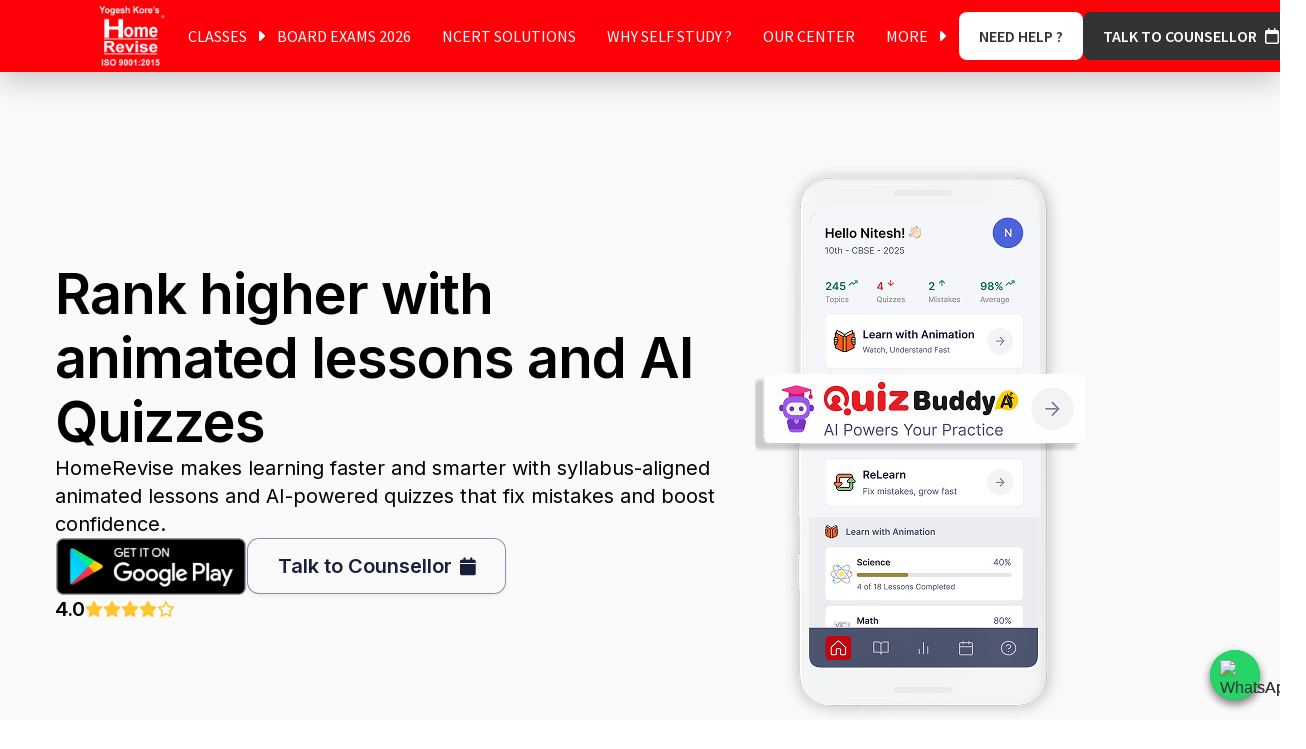

--- FILE ---
content_type: text/html; charset=UTF-8
request_url: https://homerevise.co.in/shop/12th-mh-science.html
body_size: 118525
content:
<!DOCTYPE html>
<html lang="en">

<head>
	<meta name="google-site-verification" content="SUE7A6eyvOEYvqrjcnRTIpyElTQqVQ_XY4NryyNTvsc" />
	
<meta charset="UTF-8">
<meta http-equiv="X-UA-Compatible" content="IE=edge">
<meta name="viewport" content="width=device-width, initial-scale=1.0">

<link rel="stylesheet" href="https://cdnjs.cloudflare.com/ajax/libs/font-awesome/5.15.4/css/all.min.css"
    integrity="sha512-1ycn6IcaQQ40/MKBW2W4Rhis/DbILU74C1vSrLJxCq57o941Ym01SwNsOMqvEBFlcgUa6xLiPY/NS5R+E6ztJQ=="
    crossorigin="anonymous" referrerpolicy="no-referrer" />

<link rel="stylesheet" href="https://cdnjs.cloudflare.com/ajax/libs/bootstrap/5.1.3/css/bootstrap.min.css"
    integrity="sha512-GQGU0fMMi238uA+a/bdWJfpUGKUkBdgfFdgBm72SUQ6BeyWjoY/ton0tEjH+OSH9iP4Dfh+7HM0I9f5eR0L/4w=="
    crossorigin="anonymous" referrerpolicy="no-referrer" />


<link rel="preconnect" href="https://fonts.googleapis.com">
<link rel="preconnect" href="https://fonts.gstatic.com" crossorigin>
<link href="https://fonts.googleapis.com/css2?family=Source+Sans+Pro:wght@400;600;700&display=swap" rel="stylesheet">

<link href="https://unpkg.com/aos@2.3.1/dist/aos.css" rel="stylesheet">

<link rel="stylesheet" href="https://unpkg.com/swiper@7/swiper-bundle.min.css" />

<link rel="stylesheet" href="https://cdnjs.cloudflare.com/ajax/libs/animate.css/4.1.1/animate.min.css" />

<link rel="stylesheet" href="https://homerevise.co.in/assets/vendors/owl/assets/owl.carousel.min.css" />

<link rel="stylesheet" href="https://homerevise.co.in/assets/css/style.css?v=1769308340" />

<script>
window.SITE_ROOT = "https://homerevise.co.in";
</script>
	<title>Rank Higher with Animated Lessons & AI Quizzes | Home Revise Learning App</title>
	<meta name="description" content="🎯 Rank Higher with Home Revise AI Learning App | Animated Lessons & Smart Quizzes | 4.0★ Rated by 500K+ Users | Free Trial Available">
	<meta name="keywords" content="rank higher, animated lessons, AI quizzes, Home Revise, ICSE CBSE learning, educational app, syllabus aligned, mistake fixing, confidence building, smart learning">
	<meta name="robots" content="index, follow">
	<link rel="canonical" href="/">

	<!-- Open Graph Tags for RCS/Social Media Previews -->
	<meta property="og:title" content="Home Revise - AI Learning App">
	<meta property="og:description" content="🎯 Rank Higher with AI Quizzes & Animated Lessons | 4.0★ Rated | 500K+ Downloads | Free Trial">
	<meta property="og:type" content="website">
	<meta property="og:url" content="https://www.homerevise.co.in/">
	<meta property="og:image" content="https://www.homerevise.co.in/assets/img/home/Ai_Quiz_hero.webp">
	<meta property="og:image:width" content="1200">
	<meta property="og:image:height" content="630">
	<meta property="og:image:alt" content="Home Revise AI Learning App - Animated Lessons & Smart Quizzes">
	<meta property="og:site_name" content="Home Revise">
	<meta property="og:locale" content="en_IN">

	<!-- Twitter Card Tags -->
	<meta name="twitter:card" content="summary_large_image">
	<meta name="twitter:title" content="Home Revise - AI Learning App">
	<meta name="twitter:description" content="🎯 Rank Higher with AI Quizzes & Animated Lessons | 4.0★ Rated | Free Trial">
	<meta name="twitter:image" content="https://www.homerevise.co.in/assets/img/home/Ai_Quiz_hero.webp">
	<meta name="twitter:image:alt" content="Home Revise AI Learning App">

	<!-- Preload critical resources -->
	<link rel="preload" href="/assets/img/home/Ai_Quiz_hero.webp" as="image">
	<link rel="preload" href="/assets/css/style.css" as="style">
	<link rel="preload" href="https://fonts.googleapis.com/css2?family=Inter:wght@300;400;500;600;700&display=swap" as="style">
	<link rel="preconnect" href="https://fonts.googleapis.com">
	<link rel="preconnect" href="https://fonts.gstatic.com" crossorigin>
	<link rel="preconnect" href="https://cdnjs.cloudflare.com">
	<link href="https://fonts.googleapis.com/css2?family=Inter:wght@300;400;500;600;700&display=swap" rel="stylesheet">
	<link rel="stylesheet" href="https://cdnjs.cloudflare.com/ajax/libs/font-awesome/6.4.0/css/all.min.css" media="print" onload="this.media='all'">
	<link rel="stylesheet" href="https://cdnjs.cloudflare.com/ajax/libs/font-awesome/4.7.0/css/font-awesome.min.css" media="print" onload="this.media='all'">
	<!-- Favicon -->
	<link rel="icon" type="image/x-icon" href="/favicon.ico">
	<link rel="shortcut icon" type="image/x-icon" href="/favicon.ico">
	<link rel="apple-touch-icon" sizes="180x180" href="/assets/img/logo.png">
	<link rel="icon" type="image/png" sizes="32x32" href="/assets/img/logo.png">
	<link rel="icon" type="image/png" sizes="16x16" href="/assets/img/logo.png">
	<style>
		.inter {
			font-family: 'Inter', sans-serif;
		}

		.feature-card:nth-child(1) .feature-image img,
		.feature-card:nth-child(3) .feature-image img {
			height: 300px;
			object-fit: cover;
			width: 100%;
		}

		.section-title {
			text-align: center;
			max-width: 800px;
			margin: 0 auto;
		}

		.stat-card {
			transition: all 0.3s ease;
			cursor: pointer;
			border-radius: 12px;
			padding: 20px;
			background: #fff;
			box-shadow: 0 2px 8px rgba(0, 0, 0, 0.1);
		}

		.stat-card:hover {
			transform: translateY(-8px);
			box-shadow: 0 8px 25px rgba(0, 0, 0, 0.15);
			background: linear-gradient(135deg, #f8f9fa 0%, #ffffff 100%);
		}

		.stat-card:hover .stat-number {
			color: #ED040B;
			transform: scale(1.1);
		}

		.stat-number {
			transition: all 0.3s ease;
		}

		.mega-menu-container,
		.submenu {
			background: #ffffff !important;
			font-family: 'Inter', sans-serif !important;
		}

		.mega-menu-container a,
		.submenu a {
			text-decoration: none !important;
		}

		.mega-menu-container,
		.submenu,
		.side-menu {
			font-family: 'Inter', sans-serif !important;
		}

		.mega-menu-container {
			padding: 20px !important;
			min-height: auto !important;
			max-height: none !important;
			overflow: visible !important;
			z-index: 999 !important;
			background: #ffffff !important;
			border: 1px solid #e0e0e0 !important;
			border-radius: 8px !important;
			box-shadow: 0 8px 30px rgba(0, 0, 0, 0.2) !important;
			position: absolute !important;
		}

		.mega-menu-container a,
		.submenu a {
			text-decoration: none !important;
		}

		.submenu {
			background: #ffffff !important;
			border: 1px solid #e0e0e0 !important;
			box-shadow: 0 4px 15px rgba(0, 0, 0, 0.15) !important;
		}

		/* Move mega menu up */
		header .desktop-header .mega-menu .mega-menu-container {
			top: -20px !important;
		}

		header .desktop-header .mega-menu.active .mega-menu-container {
			top: -20px !important;
			display: flex !important;
			opacity: 1 !important;
		}

		<script>function toggleMegaMenu(event) {
			event.preventDefault();
			const megaMenu=event.target.closest('.mega-menu');
			megaMenu.classList.toggle('active');
		}

		</script>

		/* Header hover logic - optimized timing */
		header .desktop-header .main-menu ul .mega-menu .mega-menu-container {
			transition: opacity 0.15s ease, top 0.15s ease !important;
			pointer-events: none !important;
		}

		header .desktop-header .main-menu ul .mega-menu>a:hover+.mega-menu-container,
		header .desktop-header .main-menu ul .mega-menu .mega-menu-container:hover {
			display: flex !important;
			top: 100% !important;
			opacity: 1 !important;
			height: auto !important;
			min-height: 547px !important;
			transition-delay: 0.05s !important;
			pointer-events: auto !important;
		}

		header .desktop-header .main-menu ul .dropdownmenu ul {
			transition: opacity 0.15s ease, top 0.15s ease !important;
			pointer-events: none !important;
		}

		header .desktop-header .main-menu ul .dropdownmenu:hover ul {
			opacity: 1 !important;
			top: 100% !important;
			height: auto !important;
			transition-delay: 0.05s !important;
			pointer-events: auto !important;
		}

		/* Reduce padding between stats and features sections */
		.stats-section {
			padding-bottom: 30px !important;
		}

		.features-section {
			padding-top: 30px !important;
		}

		/* Hero section layout */
		.hero .row {
			margin: 0;
		}

		.hero .col-lg-7,
		.hero .col-lg-5 {
			padding: 0 15px;
		}

		/* Hero section responsive styles */
		@media (max-width: 991px) {
			.hero {
				padding: 60px 0 !important;
				min-height: auto !important;
			}

			.hero .col-lg-5 {
				order: -1;
				text-align: center;
				margin-bottom: 40px;
			}

			.hero .col-lg-7 {
				text-align: center;
			}

			.hero h1 {
				font-size: 32px !important;
				line-height: 40px !important;
				text-align: center;
			}

			.hero p {
				font-size: 18px !important;
				line-height: 26px !important;
				text-align: center;
			}

			.hero img {
				width: 250px !important;
				height: auto !important;
				max-width: 250px !important;
				margin: 0 auto !important;
				display: block !important;
			}

			.hero .col-lg-7>div>div:last-child {
				justify-content: center !important;
				flex-wrap: wrap !important;
			}
		}

		@media (max-width: 767px) {
			.hero {
				padding: 40px 0 !important;
			}

			.hero h1 {
				font-size: 28px !important;
				line-height: 36px !important;
			}

			.hero p {
				font-size: 16px !important;
				line-height: 24px !important;
			}

			.hero img {
				width: 220px !important;
				max-width: 220px !important;
			}

			.hero .col-lg-5 {
				margin-bottom: 30px;
			}
		}

		@media (max-width: 480px) {
			.hero {
				padding: 30px 0 !important;
			}

			.hero h1 {
				font-size: 24px !important;
				line-height: 32px !important;
			}

			.hero p {
				font-size: 15px !important;
				line-height: 22px !important;
			}

			.hero img {
				width: 180px !important;
				max-width: 180px !important;
			}

			.hero .col-lg-5 {
				margin-bottom: 25px;
			}
		}

		/* Fix testimonials section layout for desktop */
		@media (min-width: 768px) {
			.testimonials .row {
				display: flex !important;
				flex-wrap: wrap !important;
			}

			.testimonials .col-12.col-md-5 {
				flex: 0 0 41.666667% !important;
				max-width: 41.666667% !important;
			}

			.testimonials .col-12.col-md-7 {
				flex: 0 0 58.333333% !important;
				max-width: 58.333333% !important;
			}

			.testimonials .col-md-6 {
				flex: 0 0 50% !important;
				max-width: 50% !important;
			}
		}
	</style>

	<!-- Structured Data -->
	<script type="application/ld+json">
		{
			"@context": "https://schema.org",
			"@type": "EducationalOrganization",
			"name": "Home Revise",
			"description": "Rank higher with animated lessons and AI quizzes. HomeRevise makes learning faster and smarter with syllabus-aligned content that fixes mistakes and boosts confidence.",
			"url": "/",
			"logo": "/assets/img/logo.png",
			"image": "/assets/img/home/Ai_Quiz_hero.webp",
			"sameAs": [
				"https://www.instagram.com/_homerevise_/",
				"https://play.google.com/store/apps/details?id=com.homerevise.studyapp"
			],
			"contactPoint": {
				"@type": "ContactPoint",
				"telephone": "+91-8080-972-972",
				"contactType": "Customer Service"
			},
			"aggregateRating": {
				"@type": "AggregateRating",
				"ratingValue": "4.0",
				"reviewCount": "500000",
				"bestRating": "5",
				"worstRating": "1"
			},
			"offers": {
				"@type": "Offer",
				"name": "7-Day Free Trial",
				"description": "Start learning with animated lessons and AI quizzes",
				"price": "0",
				"priceCurrency": "INR"
			}
		}
	</script>

	<!-- Video Structured Data for Educational Content -->
	<script type="application/ld+json">
		{
			"@context": "https://schema.org",
			"@type": "VideoObject",
			"name": "Home Revise Student Success Stories - Educational Learning Platform",
			"description": "Watch real student testimonials about how Home Revise's animated lessons and AI quizzes helped them improve their grades and learning experience. Educational success stories from students using our learning platform.",
			"thumbnailUrl": "https://www.homerevise.co.in/assets/img/home/testis/testi1.webp",
			"uploadDate": "2024-01-01",
			"duration": "PT2M30S",
			"contentUrl": "https://youtu.be/J8KBj3nhmJc",
			"embedUrl": "https://www.youtube.com/embed/J8KBj3nhmJc",
			"publisher": {
				"@type": "Organization",
				"name": "Home Revise",
				"logo": {
					"@type": "ImageObject",
					"url": "https://www.homerevise.co.in/assets/img/logo.png"
				}
			},
			"educationalAlignment": {
				"@type": "AlignmentObject",
				"alignmentType": "educationalSubject",
				"educationalFramework": "CBSE, ICSE, Maharashtra Board",
				"targetName": "Student Success Stories"
			},
			"learningResourceType": "Testimonial Video",
			"educationalUse": "Student Success Story",
			"typicalAgeRange": "6-18",
			"inLanguage": "en"
		}
	</script>

	<script type="text/javascript">
		(function(c, l, a, r, i, t, y) {
			c[a] = c[a] || function() {
				(c[a].q = c[a].q || []).push(arguments)
			};
			t = l.createElement(r);
			t.async = 1;
			t.src = "https://www.clarity.ms/tag/" + i;
			y = l.getElementsByTagName(r)[0];
			y.parentNode.insertBefore(t, y);
		})(window, document, "clarity", "script", "s4ioom5mmk");
	</script>

</head>

<body>

	<header>
        <link rel="stylesheet" href="https://cdnjs.cloudflare.com/ajax/libs/font-awesome/6.0.0-beta3/css/all.min.css">
        <style>
                .desktop-header .mega-menu .mega-menu-container {
                        display: none;
                        position: absolute !important;
                        top: 100% !important;
                        z-index: 9999 !important;
                        opacity: 0;
                        visibility: hidden;
                        transition: opacity 0.2s, visibility 0.2s;
                }

                .mega-menu.active .mega-menu-container {
                        display: flex;
                        opacity: 1;
                        visibility: visible;
                }

                /* Remove hover-based triggers */
                .mega-menu:hover .mega-menu-container {
                        display: none;
                }
        </style>
        <div class="mobile-header"> <!--MOBILE HEADER-->
                <div class="container container-lg container-xl container-xxl">
                        <div class="main-header">
                                <div class="logo"><a href="/"><img src="/assets/img/hr-logo-copy.jpg" alt="logo" width="74" height="68"></a></div>
                                <!--width="360" height="320"-->
                                <div class="menu-button" id="menu_button"><i class="fas fa-bars"></i></div>
                        </div>
                </div>
                <div class="side-menu" id="side_menu">
                        <ul>
                                <li class="top-link"><a href="/" class="btn try-lessons">Home Revise <i class="fas fa-home"></i></a></li>

                                <li class="top-link">
                                        <a href="#!" class="btn try-lessons have-dropdown" onclick="toggleDropDown(event, this)" style="display: flex; justify-content: space-between; align-items: center; width: 100%;">
                                                Classes</a>
                                        <ul>
                                                <li class="top-link"><a href="#!" class="btn try-lessons have-dropdown" onclick="toggleDropDown(event, this)">Maharashtra Board</a>
                                                        <ul>
                                                                <li class="top-link"><a href="#!" class="btn try-lessons have-dropdown" onclick="toggleDropDown(event, this)">English Medium</a>
                                                                        <ul>
                                                                                <li><a href="/study-material/maharashtra-board-english-medium-nursery.php" class="btn try-lessons">Nursery</a></li>
                                                                                <li><a href="/study-material/maharashtra-board-english-medium-class-1.php" class="btn try-lessons">Class 1</a></li>
                                                                                <li><a href="/study-material/maharashtra-board-english-medium-class-2.php" class="btn try-lessons">Class 2</a></li>
                                                                                <li><a href="/study-material/maharashtra-board-english-medium-class-3.php" class="btn try-lessons">Class 3</a></li>
                                                                                <li><a href="/study-material/maharashtra-board-english-medium-class-4.php" class="btn try-lessons">Class 4</a></li>
                                                                                <li><a href="/study-material/maharashtra-board-english-medium-class-5.php" class="btn try-lessons">Class 5</a></li>
                                                                                <li><a href="/study-material/maharashtra-board-english-medium-class-6.php" class="btn try-lessons">Class 6</a></li>
                                                                                <li><a href="/study-material/maharashtra-board-english-medium-class-7.php" class="btn try-lessons">Class 7</a></li>
                                                                                <li><a href="/study-material/maharashtra-board-english-medium-class-8.php" class="btn try-lessons">Class 8</a></li>
                                                                                <li><a href="/study-material/maharashtra-board-english-medium-class-9.php" class="btn try-lessons">Class 9</a></li>
                                                                                <li><a href="/study-material/maharashtra-board-english-medium-class-10.php" class="btn try-lessons">Class 10</a></li>
                                                                        </ul>
                                                                </li>
                                                                <li class="top-link"><a href="#!" class="btn try-lessons have-dropdown" onclick="toggleDropDown(event, this)">Marathi Medium</a>
                                                                        <ul>
                                                                                <li><a href="/study-material/maharashtra-board-marathi-medium-anganwadi.php" class="btn try-lessons">Anganwadi</a></li>
                                                                                <li><a href="/study-material/maharashtra-board-marathi-medium-class-1.php" class="btn try-lessons">Class 1</a></li>
                                                                                <li><a href="/study-material/maharashtra-board-marathi-medium-class-2.php" class="btn try-lessons">Class 2</a></li>
                                                                                <li><a href="/study-material/maharashtra-board-marathi-medium-class-3.php" class="btn try-lessons">Class 3</a></li>
                                                                                <li><a href="/study-material/maharashtra-board-marathi-medium-class-4.php" class="btn try-lessons">Class 4</a></li>
                                                                                <li><a href="/study-material/maharashtra-board-marathi-medium-class-5.php" class="btn try-lessons">Class 5</a></li>
                                                                                <li><a href="/study-material/maharashtra-board-marathi-medium-class-6.php" class="btn try-lessons">Class 6</a></li>
                                                                                <li><a href="/study-material/maharashtra-board-marathi-medium-class-7.php" class="btn try-lessons">Class 7</a></li>
                                                                                <li><a href="/study-material/maharashtra-board-marathi-medium-class-8.php" class="btn try-lessons">Class 8</a></li>
                                                                                <li><a href="/study-material/maharashtra-board-marathi-medium-class-9.php" class="btn try-lessons">Class 9</a></li>
                                                                                <li><a href="/study-material/maharashtra-board-marathi-medium-class-10.php" class="btn try-lessons">Class 10</a></li>
                                                                        </ul>
                                                                </li>
                                                                <li class="top-link"><a href="#!" class="btn try-lessons have-dropdown" onclick="toggleDropDown(event, this)">Higher Secondary</a>
                                                                        <ul>
                                                                                <li style="display:none">
                                                                                        <a href="/study-material/maharashtra-board-higher-secondary-anganwadi.php" class="btn try-lessons">Anganwadi</a>
                                                                                </li>
                                                                                <li><a href="/study-material/maharashtra-board-higher-secondary-11th-science.php" class="btn try-lessons">11th Science</a></li>
                                                                                <li><a href="/study-material/maharashtra-board-higher-secondary-11th-commerce.php" class="btn try-lessons">11th Commerce</a></li>
                                                                                <li><a href="/study-material/maharashtra-board-higher-secondary-12th-science.php" class="btn try-lessons">12th Science</a></li>
                                                                                <li><a href="/study-material/maharashtra-board-higher-secondary-12th-commerce.php" class="btn try-lessons">12th Commerce</a></li>
                                                                        </ul>
                                                                </li>
                                                        </ul>
                                                </li>
                                                <li class="top-link"><a href="#!" class="btn try-lessons have-dropdown" onclick="toggleDropDown(event, this)">CBSE</a>
                                                        <ul>
                                                                <li>
                                                                        <a href="#!" class="btn try-lessons have-dropdown" onclick="toggleDropDown(event, this)">Higher Secondary</a>
                                                                        <ul>
                                                                                <li><a href="/study-material/cbse-higher-secondary-class-1.php" class="btn try-lessons">Class 1</a></li>
                                                                                <li><a href="/study-material/cbse-higher-secondary-class-2.php" class="btn try-lessons">Class 2</a></li>
                                                                                <li><a href="/study-material/cbse-higher-secondary-class-3.php" class="btn try-lessons">Class 3</a></li>
                                                                                <li><a href="/study-material/cbse-higher-secondary-class-4.php" class="btn try-lessons">Class 4</a></li>
                                                                                <li><a href="/study-material/cbse-higher-secondary-class-5.php" class="btn try-lessons">Class 5</a></li>
                                                                                <li><a href="/study-material/cbse-higher-secondary-class-6.php" class="btn try-lessons">Class 6</a></li>
                                                                                <li><a href="/study-material/cbse-higher-secondary-class-7.php" class="btn try-lessons">Class 7</a></li>
                                                                                <li><a href="/study-material/cbse-higher-secondary-class-8.php" class="btn try-lessons">Class 8</a></li>
                                                                                <li><a href="/study-material/cbse-higher-secondary-class-9.php" class="btn try-lessons">Class 9</a></li>
                                                                                <li><a href="/study-material/cbse-higher-secondary-class-10.php" class="btn try-lessons">Class 10</a></li>
                                                                                <li><a href="/study-material/cbse-higher-secondary-class-11.php" class="btn try-lessons">Class 11</a></li>
                                                                        </ul>
                                                                </li>
                                                        </ul>
                                                </li>
                                                <li class="top-link"><a href="#!" class="btn try-lessons have-dropdown" onclick="toggleDropDown(event, this)">ICSE</a>
                                                        <ul>
                                                                <li class="top-link"><a href="#!" class="btn try-lessons have-dropdown" onclick="toggleDropDown(event, this)">Higher Secondary</a>
                                                                        <ul>
                                                                                <li class="top-link"><a href="/study-material/icse-higher-secondary-class-9.php" class="btn try-lessons">Class 9</a></li>
                                                                                <li class="top-link"><a href="/study-material/icse-higher-secondary-class-10.php" class="btn try-lessons">Class 10</a></li>
                                                                        </ul>
                                                                </li>
                                                        </ul>
                                                </li>
                                        </ul>
                                </li>
                                <li class="top-link"><a href="/includes/board_2026.php" class="btn try-lessons" style="display: flex; justify-content: space-between; align-items: center; width: 100%;">
                                                Board Exams 2026<i class="fas fa-graduation-cap" style="font-size: 14px; margin-left: 6px;"></i></a></li>
                                <li class="top-link"><a href="/live-classes.php" class="btn try-lessons" style="display: flex; justify-content: space-between; align-items: center; width: 100%;">
                                                Live Classes<i class="fas fa-calendar" style="font-size: 14px; margin-left: 6px;"></i></a></li>
                                <li class="top-link"><a href="/ncert-solutions.php" class="btn try-lessons" style="display: flex; justify-content: space-between; align-items: center; width: 100%;">
                                                NCERT Solutions<i class="fas fa-book" style="font-size: 14px; margin-left: 6px;"></i></a></li>
                                <li class="top-link"><a href="/live-classes.php" class="btn need-help" style="display: flex; justify-content: space-between; align-items: center; width: 100%;">
                                                Why Self Study<i class="fas fa-question" style="font-size: 14px; margin-left: 6px;"></i></a></li>
                                <li class="top-link"><a href="/about/branched-network.php" class="btn need-help" style="display: flex; justify-content: space-between; align-items: center; width: 100%;">
                                                Our Center<i class="fas fa-building" style="font-size: 14px; margin-left: 6px;"></i></a></li>



                                <li class="top-link">
                                        <a href="#!" class="btn try-lessons have-dropdown" onclick="toggleDropDown(event, this)" style="display: flex; justify-content: space-between; align-items: center; width: 100%;">More</a>
                                        <ul>
                                                <li class="top-link"><a href="/about/about-us.php" class="btn need-help" style="display: flex; justify-content: space-between; align-items: center; width: 100%;">
                                                                About Us</a></li>
                                                <li class="top-link"><a href="/about/founders.php" class="btn need-help" style="display: flex; justify-content: space-between; align-items: center; width: 100%;">
                                                                About the Founders</a></li>
                                                <li class="top-link"><a href="/about/outsource-animation-services.php" class="btn need-help" style="display: flex; justify-content: space-between; align-items: center; width: 100%;">
                                                                Outsource Animation Ser.</a></li>
                                                <li class="top-link"><a href="/about/branched-network.php" class="btn need-help" style="display: flex; justify-content: space-between; align-items: center; width: 100%;">
                                                                Branched Network</a></li>
                                                <li class="top-link"><a href="/about/csr.php" class="btn need-help" style="display: flex; justify-content: space-between; align-items: center; width: 100%;">
                                                                CSR</a></li>
                                        </ul>
                                </li>

                                <li class="top-link">
                                        <a href="tel:+918080972972" class="btn need-help" style="display: flex; justify-content: space-between; align-items: center; width: 100%;">
                                                Need Help?<i class="fas fa-phone-alt" style="font-size: 14px; margin-left: 6px;"></i>
                                        </a>
                                </li>

                                <li class="top-link">
                                        <a href="#" class="btn try-lessons" style="display: flex; justify-content: space-between; align-items: center; width: 100%;">
                                                Try Free Lessons<i class="fas fa-arrow-right" style="font-size: 14px; margin-left: 6px;"></i>
                                        </a>
                                </li>
                                <li class="top-link">
                                        <a href="https://homerevise.co.in/homerevise/study/login.php" class="btn login" style="display: flex; justify-content: space-between; align-items: center; width: 100%;">
                                                Login<i class="fas fa-user" style="font-size: 14px; margin-left: 6px;"></i></a>
                                </li>
                        </ul>
                </div>
        </div>
        <!-- mobile-header -->

        <div class="desktop-header">
                <div class="main-menu">
                        <div class="container container-lg container-xl container-xxl">
                                <ul class="top-links">
                                        <li class="top-link logo"><a href="/"><img src="/assets/img/hr-new-logo.png" alt=""></a></li>
                                        <li class="top-link mega-menu"><a href="#!" class="btn try-lessons" onclick="toggleMegaMenu(event)">Classes <i class="fas fa-caret-right"></i></a>
                                                <ul class="mega-menu-container">
                                                        <li class="school-board"><a href="#!">Maharashtra Board</a>
                                                                <ul>
                                                                        <li class="study-standard"><a href="#!">English Medium</a>
                                                                                <ul>
                                                                                        <li><a href="/study-material/maharashtra-board-english-medium-nursery.php">Nursery</a></li>
                                                                                        <li><a href="/study-material/maharashtra-board-english-medium-class-1.php">Class 1</a></li>
                                                                                        <li><a href="/study-material/maharashtra-board-english-medium-class-2.php">Class 2</a></li>
                                                                                        <li><a href="/study-material/maharashtra-board-english-medium-class-3.php">Class 3</a></li>
                                                                                        <li><a href="/study-material/maharashtra-board-english-medium-class-4.php">Class 4</a></li>
                                                                                        <li><a href="/study-material/maharashtra-board-english-medium-class-5.php">Class 5</a></li>
                                                                                        <li><a href="/study-material/maharashtra-board-english-medium-class-6.php">Class 6</a></li>
                                                                                        <li><a href="/study-material/maharashtra-board-english-medium-class-7.php">Class 7</a></li>
                                                                                        <li><a href="/study-material/maharashtra-board-english-medium-class-8.php">Class 8</a></li>
                                                                                        <li><a href="/study-material/maharashtra-board-english-medium-class-9.php">Class 9</a></li>
                                                                                        <li><a href="/study-material/maharashtra-board-english-medium-class-10.php">Class 10</a></li>
                                                                                </ul>
                                                                        </li>
                                                                        <li class="study-standard">
                                                                                <a href="#!">Marathi Medium</a>
                                                                                <ul>
                                                                                        <li><a href="/study-material/maharashtra-board-marathi-medium-anganwadi.php">Anganwadi</a>
                                                                                        </li>
                                                                                        <li><a href="/study-material/maharashtra-board-marathi-medium-class-1.php">Class 1</a></li>
                                                                                        <li><a href="/study-material/maharashtra-board-marathi-medium-class-2.php">Class 2</a></li>
                                                                                        <li><a href="/study-material/maharashtra-board-marathi-medium-class-3.php">Class 3</a></li>
                                                                                        <li><a href="/study-material/maharashtra-board-marathi-medium-class-4.php">Class 4</a></li>
                                                                                        <li><a href="/study-material/maharashtra-board-marathi-medium-class-5.php">Class 5</a></li>
                                                                                        <li><a href="/study-material/maharashtra-board-marathi-medium-class-6.php">Class 6</a></li>
                                                                                        <li><a href="/study-material/maharashtra-board-marathi-medium-class-7.php">Class 7</a></li>
                                                                                        <li><a href="/study-material/maharashtra-board-marathi-medium-class-8.php">Class 8</a></li>
                                                                                        <li><a href="/study-material/maharashtra-board-marathi-medium-class-9.php">Class 9</a></li>
                                                                                        <li><a href="/study-material/maharashtra-board-marathi-medium-class-10.php">Class 10</a></li>
                                                                                </ul>
                                                                        </li>
                                                                        <li class="study-standard">
                                                                                <a href="#!">Higher Secondary</a>
                                                                                <ul>
                                                                                        <li style="display:none"><a href="/study-material/maharashtra-board-higher-secondary-anganwadi.php">Anganwadi</a></li>
                                                                                        <li><a href="/study-material/maharashtra-board-higher-secondary-11th-science.php">11th Science</a></li>
                                                                                        <li><a href="/study-material/maharashtra-board-higher-secondary-11th-commerce.php">11th Commerce</a></li>
                                                                                        <li><a href="/study-material/maharashtra-board-higher-secondary-12th-science.php">12th Science</a></li>
                                                                                        <li><a href="/study-material/maharashtra-board-higher-secondary-12th-commerce.php">12th Commerce</a></li>
                                                                                </ul>
                                                                        </li>
                                                                </ul>
                                                        </li>
                                                        <li class="school-board">
                                                                <a href="#!">CBSE</a>
                                                                <ul>
                                                                        <li class="study-standard">
                                                                                <a href="#!">Higher Secondary</a>
                                                                                <ul>
                                                                                        <li><a href="/study-material/cbse-higher-secondary-class-1.php">Class 1</a></li>
                                                                                        <li><a href="/study-material/cbse-higher-secondary-class-2.php">Class 2</a></li>
                                                                                        <li><a href="/study-material/cbse-higher-secondary-class-3.php">Class 3</a></li>
                                                                                        <li><a href="/study-material/cbse-higher-secondary-class-4.php">Class 4</a></li>
                                                                                        <li><a href="/study-material/cbse-higher-secondary-class-5.php">Class 5</a></li>
                                                                                        <li><a href="/study-material/cbse-higher-secondary-class-6.php">Class 6</a></li>
                                                                                        <li><a href="/study-material/cbse-higher-secondary-class-7.php">Class 7</a></li>
                                                                                        <li><a href="/study-material/cbse-higher-secondary-class-8.php">Class 8</a></li>
                                                                                        <li><a href="/study-material/cbse-higher-secondary-class-9.php">Class 9</a></li>
                                                                                        <li><a href="/study-material/cbse-higher-secondary-class-10.php">Class 10</a></li>
                                                                                        <li><a href="/study-material/cbse-higher-secondary-class-11.php">Class 11</a></li>
                                                                                </ul>
                                                                        </li>
                                                                </ul>
                                                        </li>
                                                        <li class="school-board">
                                                                <a href="#!">ICSE</a>
                                                                <ul>
                                                                        <li class="study-standard">
                                                                                <a href="#!">Higher Secondary</a>
                                                                                <ul>
                                                                                        <li><a href="/study-material/icse-higher-secondary-class-9.php">Class 9</a></li>
                                                                                        <li><a href="/study-material/icse-higher-secondary-class-10.php">Class 10</a></li>
                                                                                </ul>
                                                                        </li>
                                                                </ul>
                                                        </li>
                                                </ul>
                                        </li>
                                        <li class="top-link"><a href="/includes/board_2026.php" class="btn try-lessons">Board Exams 2026&nbsp;<span style="display:inline-block; width:16px;"></span></a></li>
                                        <li class="top-link"><a href="/ncert-solutions.php" class="btn try-lessons">NCERT Solutions&nbsp;<span style="display:inline-block; width:16px;"></span></a></li>
                                        <li class="top-link"><a href="/live-classes.php" class="btn try-lessons">Why Self Study ?&nbsp;<span style="display:inline-block; width:16px;"></span></a></li>
                                        <li class="top-link"><a href="/about/branched-network.php" class="btn try-lessons">Our Center&nbsp;<span style="display:inline-block; width:16px;"></span></a></li>

                                        <li class="top-link dropdownmenu">
                                                <a href="#!" class="btn try-lessons">More<i class="fas fa-caret-right"></i></a>
                                                <ul class="submenu">
                                                        <li><a href="/about/about-us.php">About Us</a></li>
                                                        <li><a href="/about/founders.php">About the Founders</a></li>
                                                        <li><a href="/about/outsource-animation-services.php">Outsource Animation Services</a></li>
                                                        <li><a href="/about/branched-network.php">Branched Network</a></li>
                                                        <li><a href="/about/csr.php">CSR</a></li>
                                                </ul>
                                        </li>
                                        <li class="top-link actions-container">
                                                <a href="tel:+918080972972" class="btn need-help-btn">Need Help ?</a>
                                                <a href="#" class="btn talk-counselor-btn" onclick="showModal(1, event)">Talk to Counsellor <i class="fa-regular fa-calendar"></i></a>
                                        </li>
                                </ul>
                        </div>
                </div>
        </div>
        <!--desktop-header-->

        <!-- Modal - Talk to Counsellor -->
        <div class="modal homepage fade" id="modalStepOne" tabindex="-1" aria-labelledby="modalStepOneLabel" aria-hidden="true">
                <div class="modal-dialog modal-sm modal-lg">
                        <div class="modal-content">
                                <div class="col-12 col-md-6">
                                        <form action="" class="modal-1" onsubmit="return false;" id="bookingForm">
                                                <div class="title">Book a FREE Counselling Session</div>
                                                <span id="processingStep1"></span>

                                                <!-- Full Name -->
                                                <div class="form-group">
                                                        <label for="name">Full Name</label>
                                                        <input type="text" name="name" id="name" placeholder="Enter Full Name" required />
                                                </div>

                                                <!-- Mobile Number and Email -->
                                                <div class="form-group">
                                                        <label for="mobile">Mobile Number</label>
                                                        <input type="text" name="mobile" id="mobile" pattern="[1-9]{1}[0-9]{9}" placeholder="Enter Mobile Number" required />

                                                        <label for="email">Email ID</label>
                                                        <input type="email" name="email" id="email" placeholder="Enter Email ID" required />
                                                </div>

                                                <!-- Board -->
                                                <div class="form-group">
                                                        <label for="board">Board</label>
                                                        <select name="board" id="board" required>
                                                                <option value="">Select Board</option>
                                                                <option value="Maharashtra Board">Maharashtra Board</option>
                                                                <option value="CBSE">CBSE</option>
                                                                <option value="ICSE">ICSE</option>
                                                        </select>
                                                </div>

                                                <!-- Class/Standard -->
                                                <div class="form-group">
                                                        <label for="class">Class/Standard</label>
                                                        <select name="class" id="class" required>
                                                                <option value="">Select Class/Standard</option>
                                                                <option value="Nursery">Nursery</option>
                                                                <option value="Anganwadi">Anganwadi</option>
                                                                <option value="Class 1">Class 1</option>
                                                                <option value="Class 2">Class 2</option>
                                                                <option value="Class 3">Class 3</option>
                                                                <option value="Class 4">Class 4</option>
                                                                <option value="Class 5">Class 5</option>
                                                                <option value="Class 6">Class 6</option>
                                                                <option value="Class 7">Class 7</option>
                                                                <option value="Class 8">Class 8</option>
                                                                <option value="Class 9">Class 9</option>
                                                                <option value="Class 10">Class 10</option>
                                                                <option value="Class 11">Class 11</option>
                                                                <option value="11th Science">11th Science</option>
                                                                <option value="11th Commerce">11th Commerce</option>
                                                                <option value="12th Science">12th Science</option>
                                                                <option value="12th Commerce">12th Commerce</option>
                                                        </select>
                                                </div>

                                                <!-- Medium of Instruction -->
                                                <div class="form-group">
                                                        <label for="medium">Medium of Instruction</label>
                                                        <select name="medium" id="medium" required>
                                                                <option value="">Select Medium</option>
                                                                <option value="English">English</option>
                                                                <option value="Marathi">Marathi</option>
                                                        </select>
                                                </div>

                                                <!-- Location -->
                                                <div class="form-group">
                                                        <label for="location">Location</label>
                                                        <input type="text" name="location" id="location" placeholder="Enter Location" required />
                                                </div>

                                                <!-- Hidden Input -->
                                                <input type="hidden" name="action" value="book_demo" />

                                                <!-- Submit Button -->
                                                <button type="submit" name="booking_btn" class="btn-submit">Submit</button>

                                                <!-- Loading Overlay -->
                                                <div class="form-process-overlay">
                                                        <img src="https://cdnjs.cloudflare.com/ajax/libs/galleriffic/2.0.1/css/loader.gif" width="48" alt="Loading..." />
                                                </div>
                                        </form>
                                </div>
                        </div>
                </div>
        </div>

        <script>
                // Menu Toggling Logic
                function toggleMegaMenu(event) {
                        event.preventDefault();
                        event.stopPropagation();
                        const megaMenu = event.target.closest('.mega-menu');
                        const wasActive = megaMenu.classList.contains('active');

                        // Close all mega menus first
                        document.querySelectorAll('.mega-menu.active').forEach(menu => {
                                menu.classList.remove('active');
                        });

                        // Toggle current menu if it wasn't active
                        if (!wasActive) {
                                megaMenu.classList.add('active');
                        }
                }

                // Close mega menu when clicking outside
                document.addEventListener('click', function(e) {
                        if (!e.target.closest('.mega-menu')) {
                                document.querySelectorAll('.mega-menu.active').forEach(menu => {
                                        menu.classList.remove('active');
                                });
                        }
                });

                // Add escape key handler
                document.addEventListener('keydown', function(e) {
                        if (e.key === 'Escape') {
                                document.querySelectorAll('.mega-menu.active').forEach(menu => {
                                        menu.classList.remove('active');
                                });
                        }
                });

                // Modal handling functions
                function showModal(n, event) {
                        if (event) event.preventDefault();
                        $('#modalStepOne').modal('show');
                }

                // Document ready handler for modal functionality
                document.addEventListener('DOMContentLoaded', function() {
                        // Add click handlers
                        document.querySelectorAll('.talk-counselor-btn').forEach(btn => {
                                btn.addEventListener('click', function(e) {
                                        showModal(1, e);
                                });
                        });

                        // Form submission handler
                        const bookingForm = document.getElementById('bookingForm');
                        if (bookingForm) {
                                bookingForm.addEventListener('submit', function(e) {
                                        e.preventDefault();
                                        const formData = new FormData(this);
                                        const overlay = this.querySelector('.form-process-overlay');

                                        if (overlay) overlay.style.display = 'flex';

                                        // Here you would typically send the form data to your server For now, let's just simulate a submission
                                        setTimeout(() => {
                                                if (overlay) overlay.style.display = 'none';
                                                alert('Thank you for booking a counselling session! We will contact you shortly.');
                                                $('#modalStepOne').modal('hide');
                                                bookingForm.reset();
                                        }, 1000);
                                });
                        }
                });
        </script>
</header>
	<main>

		<section class="hero" style="background: rgba(0, 0, 0, 0.02); padding: 80px 0; min-height: 741px;">
			<div class="container container-lg container-xl container-xxl">
				<div class="row d-flex align-items-center">
					<div class="col-12 col-lg-7">
						<div style="display: flex; flex-direction: column; gap: 32px;">
							<div style="display: flex; flex-direction: column; gap: 24px;">
								<h1 class="inter" style="font-weight: 600; font-size: 56px; line-height: 64px; letter-spacing: -1px; color: #000000; margin: 0;">Rank higher with animated lessons and AI Quizzes</h1>
								<p class="inter" style="font-weight: 400; font-size: 20px; line-height: 28px; color: #000000; margin: 0;">HomeRevise makes learning faster and smarter with syllabus-aligned animated lessons and AI-powered quizzes that fix mistakes and boost confidence.</p>
							</div>

							<div style="display: flex; flex-direction: row; gap: 16px; align-items: flex-start;">
								<div style="display: flex; flex-direction: column; gap: 16px;">
									<a href="https://play.google.com/store/apps/details?id=com.homerevise.studyapp&hl=en_IN" target="_blank" style="display: block; text-decoration: none;">
										<img src="https://homerevise.co.in/assets/img/google-play.webp" alt="Get it on Google Play" style="width: 192px; height: 56.89px; object-fit: contain;" />
									</a>
									<div style="display: flex; flex-direction: row; gap: 8px; align-items: center;">
										<span style="font-family: 'Inter'; font-weight: 600; font-size: 20px; line-height: 28px; color: #000000;">4.0</span>
										<div style="display: flex; gap: 2px;">
											<i class="fas fa-star" style="color: #FEC62E; font-size: 16px;"></i>
											<i class="fas fa-star" style="color: #FEC62E; font-size: 16px;"></i>
											<i class="fas fa-star" style="color: #FEC62E; font-size: 16px;"></i>
											<i class="fas fa-star" style="color: #FEC62E; font-size: 16px;"></i>
											<i class="far fa-star" style="color: #FEC62E; font-size: 16px;"></i>
										</div>
									</div>
								</div>

								<button class="book-consultation-btn" onclick="showModal(1, event)">
									Talk to Counsellor<i class="fa fa-calendar" aria-hidden="true" style="margin-left: 8px; font-size: 18px;"></i>
								</button>
							</div>
						</div>
					</div>

					<div class="col-12 col-lg-5">
						<img src="https://homerevise.co.in/assets/img/home/Ai_Quiz_hero.webp" data-aos="fade-left" class="img-fluid" alt="Home Revise AI Quiz interface showing personalized learning dashboard with animated lessons and smart quizzes" width="339" height="581" style="object-fit: contain;">
					</div>
				</div>
			</div>
		</section>
		<!-- /hero -->

		<!-- Stats Section -->
		<section class="stats-section">
			<div class="container container-lg container-xl container-xxl">
				<div class="stats-content">
					<div class="content-left">
						<div class="tagline">Trusted by Students Everywhere</div>
						<h2 class="heading">Trusted Learning Platform Across Schools, Homes, and Exams</h2>
						<p class="description">With top ratings and thousands of learners, HomeRevise is making study simple and powerful.</p>
						<div class="actions">
							<a href="https://play.google.com/store/apps/details?id=com.homerevise.studyapp&hl=en_IN" target="_blank" class="google-play-badge">
								<img src="https://homerevise.co.in/assets/img/google-play.webp" alt="Get it on Google Play" />
							</a>
							<button class="demo-btn" onclick="showModal(1, event)">
								Book a Demo<i class="fa fa-calendar" aria-hidden="true" style="margin-left: 8px; font-size: 18px;"></i>
							</button>
						</div>
					</div>
					<div class="stats-grid">
						<div class="stats-row">
							<div class="stat-card">
								<div class="stat-number">6000+</div>
								<div class="stat-title">Schools Across India</div>
								<div class="stat-desc">Schools across India use our platform to simplify teaching and learning.</div>
							</div>
							<div class="stat-card">
								<div class="stat-number">4.0</div>
								<div class="stat-title">App Rating on Playstore</div>
								<div class="stat-desc">Highly rated on Play Store, trusted by educators, parents, and students.</div>
							</div>
						</div>
						<div class="stats-row">
							<div class="stat-card">
								<div class="stat-number">500K+</div>
								<div class="stat-title">Total App Downloads</div>
								<div class="stat-desc">Growing downloads, bringing education closer to learners.</div>
							</div>
							<div class="stat-card">
								<div class="stat-number">12M+</div>
								<div class="stat-title">Students actively learning</div>
								<div class="stat-desc">Students engaged through interactive tools and resources.</div>
							</div>
						</div>
					</div>
				</div>
			</div>
		</section>
		<!-- /Stats Section -->

		<!-- Features Section -->
		<section class="features-section">
			<div class="container container-lg container-xl container-xxl">
				<div class="section-title">
					<div class="tagline">Proven Features, Real Results</div>
					<h2 class="heading">AI-Powered Features That Make Learning Fun and Effective</h2>
					<p class="description">Animated lessons, smart quizzes, and ReLearn challenges turn every study session into a game you can win.</p>
				</div>

				<div class="features-container">
					<!-- Feature Card 1 -->
					<div class="feature-card">
						<div class="feature-image">
							<img src="https://homerevise.co.in/assets/img/home/laptopboy.webp" alt="Student learning with Home Revise animated lessons on laptop - visual learning made easy" class="img-fluid" loading="lazy" width="400" height="300" />
						</div>
						<div class="feature-content">
							<div class="feature-tagline">Concepts Made Clear</div>
							<h3 class="feature-heading">Learn faster with animations</h3>
							<p class="feature-text">Complex topics explained visually so students understand faster and remember longer. Animated lessons simplify tough concepts, helping students understand faster and remember longer.</p>
							<div class="feature-actions">
								<button class="feature-btn-primary">Start 7-Day Free Trial</button>
								<button class="feature-btn-secondary" onclick="showModal(1, event)">Talk to Counsellor <i class="fa fa-chevron-right"></i></button>
							</div>
						</div>
					</div>

					<!-- Feature Card 2 -->
					<div class="feature-card">
						<div class="feature-content">
							<div class="feature-tagline">QuizBuddy AI</div>
							<h3 class="feature-heading">AI Quizzes That Build Confidence</h3>
							<p class="feature-text">Personalized quizzes created from your progress and mistakes. Practice smarter every day, fix weak spots, and score higher.</p>
							<div class="feature-actions">
								<button class="feature-btn-primary">Try AI Quiz</button>
								<button class="feature-btn-secondary" onclick="showModal(1, event)">Book a Demo <i class="fa fa-chevron-right"></i></button>
							</div>
						</div>
						<div class="feature-image">
							<img src="https://homerevise.co.in/assets/img/home/pic4.webp" alt="Home Revise AI-powered personalized quizzes and smart learning technology" class="img-fluid" loading="lazy" width="400" height="300" />
						</div>
					</div>

					<!-- Feature Card 3 -->
					<div class="feature-card">
						<div class="feature-image">
							<img src="https://homerevise.co.in/assets/img/home/laptopgirl.webp" alt="Student tracking progress and performance with Home Revise learning analytics" class="img-fluid" loading="lazy" width="400" height="300" />
						</div>
						<div class="feature-content">
							<div class="feature-tagline">Turn Mistakes into Strengths</div>
							<h3 class="feature-heading">See progress, spot weak areas</h3>
							<p class="feature-text">ReLearn captures mistakes from quizzes and turns them into practice. Every error becomes a chance to improve and boost confidence.</p>
							<div class="feature-actions">
								<button class="feature-btn-primary">Let's take a Quiz</button>
								<button class="feature-btn-secondary" onclick="showModal(1, event)">Discuss with Counsellor <i class="fa fa-chevron-right"></i></button>
							</div>
						</div>
					</div>

					<!-- Feature Card 4 -->
					<div class="feature-card reverse">
						<div class="feature-image">
							<img src="https://homerevise.co.in/assets/img/icons/study-illustration.webp" alt="Home Revise comprehensive learning platform with progress tracking and motivation tools" class="img-fluid" />
						</div>
						<div class="feature-content">
							<div class="feature-tagline">See Progress, Stay Motivated</div>
							<h3 class="feature-heading">Track your growth, celebrate your wins, and keep moving forward.</h3>
							<p class="feature-text">See your progress in real time and keep your motivation high. Track milestones, celebrate achievements, and stay inspired as you move forward. With clear insights and encouraging reminders, reaching your goals feels more rewarding every step of the way.</p>
							<div class="feature-actions">
								<button class="feature-btn-primary">Let's Go! </button>
								<button class="feature-btn-secondary">Ready for Upgrade <i class="fa fa-chevron-right"></i></button>
							</div>
						</div>
					</div>
				</div>
			</div>
		</section>
		<!-- /Features Section -->

		<!-- /services -->

		<section id="features" data-scroll-index="1" class="main-section center-align" style="background-image: url('/assets/img/home/features-bg.jpg'); background-size: cover">

			<div class="gradient-color overlay"></div>

			<div class="container">

				<!--Title-->
				<h4 class="reflection-text reflection-text-white p-b-2">App Features</h4>
				<div class="row p-t-2">
					<div class="col s12 m12 l4 p-tb-1 feature-left">
						<div class="single-feature p-tb-2">

							<a class="hoverable feature-link same-height active" data-owl-item="0">

								<!--Title -->
								<div>
									<h5>Super Fast</h5>
									<p style="padding-left: 52px;">Understand & learn more in less time.</p>
								</div>

								<!-- Icon -->
								<div>
									<i class="fa fa-rocket gradient-color waves-effect waves-light" aria-hidden="true"></i>
								</div>

							</a>

						</div>

						<div class="single-feature p-tb-2">
							<a class="hoverable feature-link same-height" data-owl-item="1">

								<!-- Title -->
								<div>
									<h5>Plan Your Study</h5>
									<p>Manage your study schedule daily, weekly and monthly.</p>
								</div>

								<!-- Icon -->
								<div><i class="far fa-lightbulb gradient-color waves-effect waves-light" aria-hidden="true"></i></div>
							</a>
						</div>

						<div class="single-feature p-tb-2">
							<a class="hoverable feature-link same-height" data-owl-item="2">

								<!-- Title -->
								<div>
									<h5>Get Ready for Exam</h5>
									<p style="padding-left: 20px;">Prepare for exam through exercise of lesson.</p>
								</div>

								<!-- Icon-->
								<div>
									<i class="fa fa-copy gradient-color waves-effect waves-light" aria-hidden="true"></i>
								</div>
							</a>
						</div>
					</div>

					<div class="col push-m3 push-s3 s6 m6 l4 p-tb-1 images-slider">

						<!--Features Images-->
						<div class="owl-carousel owl-features">
							<div><img class="responsive-img" src="/assets/img/home/1-Super-Fast.webp" alt="Home Revise super fast learning feature - understand and learn more in less time"></div>
							<div><img class="responsive-img" src="/assets/img/home/2-Plan-Your-Study.webp" alt="Home Revise study planner - manage daily, weekly and monthly study schedule"></div>
							<div><img class="responsive-img" src="/assets/img/home/3-Get-Ready-for-Exam.webp" alt="Home Revise exam preparation - get ready for exams through lesson exercises"></div>
							<div><img class="responsive-img" src="/assets/img/home/4-Study-with-Fun.webp" alt="Home Revise fun learning - colorful animations make study enjoyable and interesting"></div>
							<div><img class="responsive-img" src="/assets/img/home/5-Assess-Yourself.webp" alt="Home Revise self assessment - judge your learning through assessment tests"></div>
							<div><img class="responsive-img" src="/assets/img/home/6-Visual-Report.webp" alt="Home Revise visual reports - track student progress with automatically generated reports"></div>
						</div>

					</div>
					<div class="col s12 m12 l4 p-tb-1 feature-right">
						<div class="single-feature p-tb-2">
							<a class="hoverable feature-link same-height" data-owl-item="3">
								<!-- Icon -->
								<div><i class="fa fa-eye gradient-color waves-effect waves-light" aria-hidden="true"></i></div>
								<div>
									<h5>Study with Fun</h5>
									<p>Colourful animation makes the study enjoyable and interesting.</p>
								</div>
							</a>
						</div>

						<div class="single-feature p-tb-2">
							<a class="hoverable feature-link same-height" data-owl-item="4">
								<div><i class="fa fa-edit gradient-color waves-effect waves-light" aria-hidden="true"></i></div>
								<div>
									<h5>Assess Yourself</h5>
									<p>Judge your learning through assessment test.</p>
								</div>
							</a>
						</div>

						<div class="single-feature p-tb-2">
							<a class="hoverable feature-link same-height" data-owl-item="5">
								<div><i class="fas fa-chart-bar gradient-color waves-effect waves-light" aria-hidden="true"></i></div>
								<div>
									<h5>Visual Report</h5>
									<p>Track kid's progress by reports generated automatically.</p>
								</div>
							</a>
						</div>
					</div>
				</div>
			</div>

		</section>
		<!-- End Features Section-->

		<section class="testimonials">
			<div class="container container-lg container-xl container-xxl">
				<div class="row">
					<div class="col-12 col-md-5">
						<div class="block" data-aos="fade-right">
							<div class="div1">
								<div class="content">Since I began using Home Revise, my approach to studying has been completely transformed. Home Revise offers a variety of helpful tools like animated lessons, visual diagrams, interactive discussions, practice tests, and quizzes that make learning enjoyable. Whenever I encounter a difficult topic, I can pause the video and review the material until I feel confident in my understanding.
									<div class="read-more"><a href="https://homerevise.co.in/success-stories.php">Read More</a></div>
								</div>
								<div class="user">
									<div class="avatar"><img src="/assets/img/home/avatars/3.webp" class="img-fluid" alt=""></div>
									<div class="info">
										<div class="name">Home Revise Student</div>
										<div class="date">25 Dec 2024</div>
									</div>
								</div>
							</div>
						</div>
						<div class="block" data-aos="fade-right">
							<div class="div2">
								<div class="content">Economic times award</div>
							</div>
						</div>
					</div>

					<div class="col-12 col-md-7">
						<div class="row">
							<div class="col-12">
								<div class="block" data-aos="fade-left">
									<div class="div3">
										<div class="content">What students says about HomeRevise!</div>
									</div>
								</div>
							</div>
						</div>

						<div class="row">
							<div class="col-md-6">
								<div class="block" data-aos="fade-up">
									<div class="div4">
										<div class="content">Since I began my journey with Home Revise, my approach to studying has completely transformed. The platform offers a variety of innovative learning tools that make studying not only effective but also enjoyable. From animated videos that bring concepts to life, to interactive diagrams that help visualize complex ideas, every tool is designed to make learning an immersive experience. The inclusion of practice papers and quizzes adds an element of challenge and fun, keeping me engaged while reinforcing my knowledge.</div>
										<div class="user">
											<div class="avatar"><img src="/assets/img/home/avatars/1.webp" class="img-fluid" alt=""></div>
											<div class="info">
												<div class="name">Home Revise Student</div>
												<div class="date">25 Dec 2024</div>
											</div>
										</div>
									</div>
								</div>
							</div>
							<div class="col-md-6">
								<div class="block" data-aos="fade-up" style="height: 100%">
									<div class="div5">
										<div class="content">22 years<br />of<br />educational<br />experience</div>
									</div>
								</div>
							</div>
						</div>
					</div>
				</div>

				<div class="row">
					<div class="col-12">
						<div class="block" data-aos="fade-up">
							<div class="div6">
								<div class="content">Home Revise has truly revolutionized the way I approach my studies. The platform offers an incredible blend of resources that make learning not only easy but also exciting. The animated videos bring clarity to difficult topics, while the interactive diagrams provide a hands-on approach that deepens my understanding. With quizzes and practice papers, I can consistently assess my progress and stay motivated to improve. What stands out most is the flexibility to learn at my own pace. If I don't understand a concept, I don't have to worry about keeping up.</div>
								<div class="user">
									<div class="avatar"><img src="/assets/img/home/avatars/2.webp" class="img-fluid" alt=""></div>
									<div class="info">
										<div class="name">Home Revise Student</div>
										<div class="date">25 Dec 2024</div>
									</div>
								</div>
							</div>
						</div>
					</div>
				</div>

				<div class="home-testi-swiper-slider">
					<div class="swiper home-testi-swiper">
						<div class="swiper-wrapper">
							<div class="swiper-slide">
								<a href="https://youtu.be/J8KBj3nhmJc?list=PLWdaWfYSSybzWpcDEn9ahQ7BHpz61sw1Y" target="_blank">
									<img src="/assets/img/home/testis/testi1.webp" alt="">
								</a>
							</div>

							<div class="swiper-slide">
								<a href="https://youtu.be/T8vGkQ_A-kA?list=PLWdaWfYSSybzWpcDEn9ahQ7BHpz61sw1Y" target="_blank">
									<img src="/assets/img/home/testis/testi2.webp" alt="">
								</a>
							</div>

							<div class="swiper-slide">
								<a href="https://youtu.be/423Rc6KgPiU?list=PLWdaWfYSSybzWpcDEn9ahQ7BHpz61sw1Y" target="_blank">
									<img src="/assets/img/home/testis/testi3.webp" alt="">
								</a>
							</div>

							<div class="swiper-slide">
								<a href="https://youtu.be/mx2hgSjfflk?list=PLWdaWfYSSybzWpcDEn9ahQ7BHpz61sw1Y" target="_blank">
									<img src="/assets/img/home/testis/testi4.webp" alt="">
								</a>
							</div>

							<div class="swiper-slide">
								<a href="https://youtu.be/kVfOaWdSZt0?list=PLWdaWfYSSybzWpcDEn9ahQ7BHpz61sw1Y" target="_blank">
									<img src="/assets/img/home/testis/testi5.webp" alt="">
								</a>
							</div>
						</div>
						<div class="swiper-button-prev"></div>
						<div class="swiper-button-next"></div>
					</div>
				</div>
		</section>
		<!-- /testimonials -->

		<section class="clients">
			<div class="container container-lg container-xl container-xxl">
				<div class="row d-flex align-items-center">
					<div class="col-12 text-center">
						<div class="h1">
							let's take a moment to thank our dear partners
						</div>
					</div>
					<div class="col-12">
						<div class="client-sliders">
							<div class="client-logo-slider owl-carousel owl-theme">
																	<div class="item">
										<img src="/assets/img/home/clients/1.webp" class="img-fluid" />
									</div>
																	<div class="item">
										<img src="/assets/img/home/clients/2.webp" class="img-fluid" />
									</div>
																	<div class="item">
										<img src="/assets/img/home/clients/3.webp" class="img-fluid" />
									</div>
																	<div class="item">
										<img src="/assets/img/home/clients/4.webp" class="img-fluid" />
									</div>
																	<div class="item">
										<img src="/assets/img/home/clients/5.webp" class="img-fluid" />
									</div>
																	<div class="item">
										<img src="/assets/img/home/clients/6.webp" class="img-fluid" />
									</div>
																	<div class="item">
										<img src="/assets/img/home/clients/7.webp" class="img-fluid" />
									</div>
																	<div class="item">
										<img src="/assets/img/home/clients/8.webp" class="img-fluid" />
									</div>
																	<div class="item">
										<img src="/assets/img/home/clients/9.webp" class="img-fluid" />
									</div>
																	<div class="item">
										<img src="/assets/img/home/clients/10.webp" class="img-fluid" />
									</div>
																	<div class="item">
										<img src="/assets/img/home/clients/11.webp" class="img-fluid" />
									</div>
															</div>
						</div>
					</div>

					<div class="col-12">
						<div class="client-sliders">
							<div class="client-logo-slider owl-carousel owl-theme">
																	<div class="item">
										<img src="/assets/img/home/clients/13.webp" class="img-fluid" />
									</div>
																	<div class="item">
										<img src="/assets/img/home/clients/14.webp" class="img-fluid" />
									</div>
																	<div class="item">
										<img src="/assets/img/home/clients/15.webp" class="img-fluid" />
									</div>
																	<div class="item">
										<img src="/assets/img/home/clients/16.webp" class="img-fluid" />
									</div>
																	<div class="item">
										<img src="/assets/img/home/clients/17.webp" class="img-fluid" />
									</div>
																	<div class="item">
										<img src="/assets/img/home/clients/18.webp" class="img-fluid" />
									</div>
																	<div class="item">
										<img src="/assets/img/home/clients/19.webp" class="img-fluid" />
									</div>
																	<div class="item">
										<img src="/assets/img/home/clients/20.webp" class="img-fluid" />
									</div>
																	<div class="item">
										<img src="/assets/img/home/clients/21.webp" class="img-fluid" />
									</div>
																	<div class="item">
										<img src="/assets/img/home/clients/22.webp" class="img-fluid" />
									</div>
																	<div class="item">
										<img src="/assets/img/home/clients/23.webp" class="img-fluid" />
									</div>
																	<div class="item">
										<img src="/assets/img/home/clients/24.webp" class="img-fluid" />
									</div>
															</div>
						</div>
					</div>
				</div>
			</div>
		</section>
		<!-- /clients -->

		<section class="insta">
			<div class="container container-lg container-xl container-xxl">
				<div class="row">
					<div class="heading-2">
						Follow us on Instagram : <a target="_blank" href="https://www.instagram.com/_homerevise_/">@_homerevise_</a>
					</div>
				</div>

				
				<div class="row instagram_feeds">

									</div>
			</div>
		</section>
	</main>

	<footer>
    <link rel="stylesheet" href="https://cdnjs.cloudflare.com/ajax/libs/font-awesome/6.4.0/css/all.min.css">
    <div class="container container-lg container-xl container-xxl">
        <div class="row">
            <div class="col-12 col-md-3 my-1">
                <div class="heading" style="color: red;">Company</div>
                <ul>
                    <li><a href="https://homerevise.co.in/about/about-us.php">About Home Revise</a></li>
                    <li><a href="https://homerevise.co.in/study-material/icse-higher-secondary-class-9.php">Study Material</a></li>
                    <li><a href="https://homerevise.co.in/success-stories.php">Success Stories</a></li>
                    <li><a href="https://homerevise.co.in/my-blog/index.php">Blog</a></li>
                    <li><a href="https://homerevise.co.in/faqs.php">FAQs</a></li>
                    <li><a href="#" onclick="showModal(1, event)">Book Demo</a></li>
                    <li><a href="https://homerevise.co.in/contact-us.php">Contact Us</a></li>
                </ul>
            </div>
            <div class="col-12 col-md-3 my-1">
                <div class="heading" style="color: red;">STEM Education</div>
                <ul>
                    <li><a href="https://homerevise.co.in/stem/models-list2.php">STEM Models</a></li>
                    <li><a href="https://homerevise.co.in/stem/importance.php">Importance of STEM</a></li>
                    <li><a href="https://homerevise.co.in/stem/teacher-training.php">Teacher Training</a></li>
                    <li><a href="https://homerevise.co.in/stem/faqs.php">STEM FAQs</a></li>
                </ul>
            </div>
            <div class="col-12 col-md-3 my-1">
                <div class="heading" style="color: red;">Resources</div>
                <ul>
                    <li><a href="https://homerevise.co.in/about/branched-network.php">Offline Centres</a></li>
                    <li><a href="https://play.google.com/store/apps/details?id=com.homerevise.studyapp&hl=en_IN" target="_blank">Download Apps</a></li>
                    <li><a href="https://homerevise.co.in/whychoosehr.php">Why Choose Us</a></li>
                    <li><a href="https://homerevise.co.in/necessaryskills/pages.php">21st Century Skills</a></li>
                    <li><a href="https://homerevise.co.in/about/csr.php">CSR</a></li>
                </ul>
            </div>
            <div class="col-12 col-md-3 my-1">
                <div class="contact-info">
                    <div class="contact-item">
                        <i class="fas fa-phone contact-icon"></i>
                        <span class="contact-text">+91 8080972972</span>
                        <!--+91 022-25870033/44-->
                    </div>
                    <div class="contact-item" onclick="copyEmailToClipboard()" style="cursor: pointer;">
                        <i class="fas fa-envelope contact-icon"></i>
                        <span class="contact-text email-link">support@homerevise.co.in</span>
                    </div>
                </div>
                <div class="social">
                    <a href="https://www.facebook.com/homerevise21" class="facebook" target="_blank"><i class="fab fa-facebook-f"></i></a>
                    <a class="instagram" target="_blank" href="https://www.instagram.com/_homerevise_/"><i class="fab fa-instagram"></i></a>
                    <a class="whatsapp" target="_blank" href="https://wa.me/message/BNXF3W6X5KMBN1"><i class="fab fa-whatsapp"></i></a>
                    <a class="linkedin" href="https://www.linkedin.com/company/home-revise-education-pvt.ltd" target="_blank"><i class="fab fa-linkedin-in"></i></a>
                    <a class="youtube" target="_blank" href="https://www.youtube.com/channel/UCxUaan3QLspRoTS-LIJK5qQ"><i class="fab fa-youtube"></i></a>
                </div>
            </div>
        </div>
    </div>

    <div class="container container-lg container-xl container-xxl">
        <div class="row">
            <div class="col-12 col-md-3 my-1">
                <div class="heading" style="color: red;">NCERT Solutions for Science</div>
                <ul>
                    <li><a href="https://homerevise.co.in/cbse/ncert-solutions-class-10-science.php" target="_blank"></i> NCERT Solutions 10th Science</a></li>
                    <li><a href="https://homerevise.co.in/cbse/ncert-solutions-class-9-science.php" target="_blank"></i> NCERT Solutions 9th Science</a></li>
                    <li><a href="https://homerevise.co.in/cbse/ncert-solutions-class-8-science.php" target="_blank"></i> NCERT Solutions 8th Science</a></li>
                    <li><a href="https://homerevise.co.in/cbse/ncert-solutions-class-7-science.php" target="_blank"></i> NCERT Solutions 7th Science</a></li>
                    <li><a href="https://homerevise.co.in/cbse/ncert-solutions-class-6-science.php" target="_blank"></i> NCERT Solutions 6th Science</a></li>
                    <li><a href="https://homerevise.co.in/cbse/ncert-solutions-class-5-science.php" target="_blank"></i> NCERT Solutions 5th Science</a></li>
                    <li><a href="https://homerevise.co.in/cbse/ncert-solutions-class-4-science.php" target="_blank"></i> NCERT Solutions 4th Science</a></li>
                    <li><a href="https://homerevise.co.in/cbse/ncert-solutions-class-3-science.php" target="_blank"></i> NCERT Solutions 3rd Science</a></li>
                    <li><a href="https://homerevise.co.in/cbse/ncert-solutions-class-2-science.php" target="_blank"></i> NCERT Solutions 2nd Science</a></li>
                    <li><a href="https://homerevise.co.in/cbse/ncert-solutions-class-1-science.php" target="_blank"></i> NCERT Solutions 1st Science</a></li>
                </ul>
            </div>
            <div class="col-12 col-md-3 my-1">
                <div class="heading" style="color: red;">NCERT Solutions for Maths</div>
                <ul>
                    <li><a href="https://homerevise.co.in/cbse/ncert-solutions-class-10-maths.php" target="_blank"></i> NCERT Solutions 10th Maths</a></li>
                    <li><a href="https://homerevise.co.in/cbse/ncert-solutions-class-9-maths.php" target="_blank"></i> NCERT Solutions 9th Maths</a></li>
                    <li><a href="https://homerevise.co.in/cbse/ncert-solutions-class-8-maths.php" target="_blank"></i> NCERT Solutions 8th Maths</a></li>
                    <li><a href="https://homerevise.co.in/cbse/ncert-solutions-class-7-maths.php" target="_blank"></i> NCERT Solutions 7th Maths</a></li>
                    <li><a href="https://homerevise.co.in/cbse/ncert-solutions-class-6-maths.php" target="_blank"></i> NCERT Solutions 6th Maths</a></li>
                    <li><a href="https://homerevise.co.in/cbse/ncert-solutions-class-5-maths.php" target="_blank"></i> NCERT Solutions 5th Maths</a></li>
                    <li><a href="https://homerevise.co.in/cbse/ncert-solutions-class-4-maths.php" target="_blank"></i> NCERT Solutions 4th Maths</a></li>
                    <li><a href="https://homerevise.co.in/cbse/ncert-solutions-class-3-maths.php" target="_blank"></i> NCERT Solutions 3rd Maths</a></li>
                    <li><a href="https://homerevise.co.in/cbse/ncert-solutions-class-2-maths.php" target="_blank"></i> NCERT Solutions 2nd Maths</a></li>
                    <li><a href="https://homerevise.co.in/cbse/ncert-solutions-class-1-maths.php" target="_blank"></i> NCERT Solutions 1st Maths</a></li>
                </ul>
            </div>

            <div class="col-12 col-md-3 my-1">
                <div class="heading" style="color: red;">NCERT Solutions for Class 12</div>
                <ul>
                    <li><a href="https://homerevise.co.in/cbse/ncert-solutions-class-12-maths.php" target="_blank"></i>NCERT Solutions for Class 12 Maths</a></li>
                    <li><a href="https://homerevise.co.in/cbse/ncert-sol-class-12-physics.php" target="_blank"></i> NCERT Solutions for Class 12 Physics</a></li>
                    <li><a href="https://homerevise.co.in/cbse/ncert-sol-class-12-chemistry.php" target="_blank"></i> NCERT Solutions for Class 12 Chemistry</a></li>
                    <li><a href="https://homerevise.co.in/cbse/ncert-sol-class-12-biology.php" target="_blank"></i> NCERT Solutions for Class 12 Biology</a></li>
                    <li><a href="https://homerevise.co.in/cbse/ncert-sol-class-12-business.php" target="_blank"></i> NCERT Solutions for Class 12 Business</a></li>
                    <li><a href="https://homerevise.co.in/cbse/ncert-sol-class-12-economics.php" target="_blank"></i> NCERT Solutions for Class 12 Economics</a></li>
                    <li><a href="https://homerevise.co.in/cbse/ncert-sol-class-12-accounts.php" target="_blank"></i> NCERT Solutions for Class 12 Accounts</a></li>
                    <li><a href="https://homerevise.co.in/cbse/ncert-sol-class-12-hindi.php" target="_blank"></i> NCERT Solutions for Class 12 Hindi</a></li>
                    <li><a href="https://homerevise.co.in/cbse/ncert-sol-class-12-english.php" target="_blank"></i> NCERT Solutions for Class 12 English</a></li>
                </ul>
            </div>

            <div class="col-12 col-md-3 my-1">
                <div class="heading" style="color: red;">NCERT Solutions for 11th</div>
                <ul>
                    <li><a href="https://homerevise.co.in/cbse/ncert-sol-class-11-maths.php" target="_blank"></i> NCERT Solutions for Class 11 Maths</a></li>
                    <li><a href="https://homerevise.co.in/cbse/ncert-sol-class-11-physics.php" target="_blank"></i> NCERT Solutions for Class 11 Physics</a></li>
                    <li><a href="https://homerevise.co.in/cbse/ncert-sol-class-11-chemistry.php" target="_blank"></i> NCERT Solutions for Class 11 Chemistry</a></li>
                    <li><a href="https://homerevise.co.in/cbse/ncert-sol-class-11-biology.php" target="_blank"></i> NCERT Solutions for Class 11 Biology</a></li>
                    <li><a href="https://homerevise.co.in/cbse/ncert-sol-class-11-business.php" target="_blank"></i> NCERT Solutions for Class 11 Business</a></li>
                    <li><a href="https://homerevise.co.in/cbse/ncert-sol-class-11-economics.php" target="_blank"></i> NCERT Solutions for Class 11 Economics</a></li>
                    <li><a href="https://homerevise.co.in/cbse/ncert-sol-class-11-accounts.php" target="_blank"></i> NCERT Solutions for Class 11 Accounts</a></li>
                    <li><a href="https://homerevise.co.in/cbse/ncert-sol-class-11-hindi.php" target="_blank"></i> NCERT Solutions for Class 11 Hindi</a></li>
                    <li><a href="https://homerevise.co.in/cbse/ncert-sol-class-11-english.php" target="_blank"></i> NCERT Solutions for Class 11 English</a></li>
                </ul>
            </div>
        </div>
    </div>

    <!-- Modal - success message -->
    <div class="modal homepage fade" id="footerModalSuccess" tabindex="-1" aria-labelledby="footerModalSuccess"
        aria-hidden="true">
        <div class="modal-dialog modal-sm modal-md modal-lg">
            <div class="modal-content">
                <div class="modal-header">
                    <button type="button" class="btn-close" data-bs-dismiss="modal" aria-label="Close"></button>
                </div>
                <div class="modal-body">
                    <div class="container">
                        <div class="row d-flex align-items-center my-1">
                            <div class="col-12 text-center my-4">
                                <h1>Successfully saved your information.</h1>
                                <img src="https://homerevise.co.in/assets/img/success.webp" alt="">
                            </div>
                            <div class="col-12 text-center">
                                <button type="button" data-bs-dismiss="modal">Continue to site</button>
                            </div>
                        </div>
                    </div>
                </div>
                <div class="modal-footer">
                </div>
            </div>
        </div>
    </div>
    <!-- Chatbot - Integration Starts -->
    <!--<div id="chatbot-wrapper">
        <!-- Floating Button -->
    <!-- <button id="chat-toggle-btn" title="Chat with us - Press to start conversation">
        <i class="fas fa-comment-dots"></i>
     <!--</button>

    <!-- Chat UI -->
    <!--  <div id="chat-container">
      <!--   <div id="chat-header">
            Home Revise Assistant
        </div>
        <div id="messages"></div>
        <div id="input-area">
            <input type="text" id="userInput" placeholder="Type your message..." autocomplete="off" />
            <button class="send-btn" type="button">
                <i class="fas fa-paper-plane"></i>
            </button>
        </div>
    </div>
</div>-->
    <!-- Chatbot Styles and Script 
    <link rel="stylesheet" href="https://homerevise.co.in/includes/assets/chatbot.css">
    <script src="https://homerevise.co.in/includes/assets/chatbot.js"></script>
    <!-- Chatbot - Integration Ends -->

    <!-- Inline JavaScript for Form Validation -->
    <!-- <script>
        // Function to copy email to clipboard
        function copyEmailToClipboard() {
            const email = 'support@homerevise.co.in';
            
            // Use the modern Clipboard API if available
            if (navigator.clipboard && window.isSecureContext) {
                navigator.clipboard.writeText(email).then(function() {
                    showCopyNotification('Email copied to clipboard!');
                }).catch(function(err) {
                    console.error('Failed to copy email: ', err);
                    fallbackCopyTextToClipboard(email);
                });
            } else {
                // Fallback for older browsers
                fallbackCopyTextToClipboard(email);
            }
        }

        // Fallback method for copying text
        function fallbackCopyTextToClipboard(text) {
            const textArea = document.createElement("textarea");
            textArea.value = text;
            textArea.style.top = "0";
            textArea.style.left = "0";
            textArea.style.position = "fixed";
            textArea.style.opacity = "0";
            
            document.body.appendChild(textArea);
            textArea.focus();
            textArea.select();
            
            try {
                const successful = document.execCommand('copy');
                if (successful) {
                    showCopyNotification('Email copied to clipboard!');
                } else {
                    showCopyNotification('Failed to copy email');
                }
            } catch (err) {
                console.error('Fallback: Oops, unable to copy', err);
                showCopyNotification('Failed to copy email');
            }
            
            document.body.removeChild(textArea);
        }

        // Function to show copy notification
        function showCopyNotification(message) {
            // Remove existing notification if any
            const existingNotification = document.getElementById('copy-notification');
            if (existingNotification) {
                existingNotification.remove();
            }

            // Create notification element
            const notification = document.createElement('div');
            notification.id = 'copy-notification';
            notification.textContent = message;
            notification.style.cssText = `
                position: fixed;
                top: 20px;
                right: 20px;
                background-color: #28a745;
                color: white;
                padding: 12px 20px;
                border-radius: 4px;
                font-size: 14px;
                font-weight: 500;
                z-index: 10000;
                box-shadow: 0 4px 12px rgba(0, 0, 0, 0.15);
                transform: translateX(100%);
                transition: transform 0.3s ease;
            `;

            document.body.appendChild(notification);

            // Animate in
            setTimeout(() => {
                notification.style.transform = 'translateX(0)';
            }, 100);

            // Remove after 3 seconds
            setTimeout(() => {
                notification.style.transform = 'translateX(100%)';
                setTimeout(() => {
                    if (notification.parentNode) {
                        notification.parentNode.removeChild(notification);
                    }
                }, 300);
            }, 3000);
        }

        function processFooterForm(event) {
            event.preventDefault(); // Prevent form submission

            // Get the name input value
            const nameInput = document.getElementById('submit_name').value.trim();

            // Regular expression to allow only alphabetic characters and spaces
            const nameRegex = /^[A-Za-z\s]+$/;

            // Validate the name field
            if (!nameRegex.test(nameInput)) {
                alert("Name should only contain alphabetic characters and spaces.");
                return false;
            }

            // If validation passes, submit the form
            document.getElementById('footerForm').submit();
        }
    </script>
    
    <script>
       // Function to validate the Contact Number field
    document.getElementById('submit_mobile').addEventListener('input', function () {
        const mobileInput = this.value;

         // Regular expression to allow only numbers, +, and - with a length between 8 and 13
         const mobileRegex = /^[\+\-0-9]{0,13}$/;

         // Validate the input
        if (!mobileRegex.test(mobileInput)) {
               alert("Invalid input! Only numbers (+/- allowed), minimum 8 and maximum 13 digits.");
             this.value = mobileInput.replace(/[^+\-0-9]/g, ''); // Remove invalid characters
        }

            // Ensure the length is within the allowed range
            if (mobileInput.length < 8 || mobileInput.length > 13) {
            this.setCustomValidity("Contact number must be between 8 and 13 digits.");
        } else {
             this.setCustomValidity(""); // Clear any previous error
         }
    });

    // Form submission handler
        function processFooterForm(event) {
            event.preventDefault(); // Prevent form submission

            // Get the name input value
            const nameInput = document.getElementById('submit_name').value.trim();

            // Regular expression to allow only alphabetic characters and spaces
            const nameRegex = /^[A-Za-z\s]+$/;

            // Validate the name field
            if (!nameRegex.test(nameInput)) {
                alert("Name should only contain alphabetic characters and spaces.");
                return false;
            }

            // Get the mobile input value
            const mobileInput = document.getElementById('submit_mobile').value.trim();

            // Validate the mobile field
            const mobileRegex = /^[\+\-0-9]{8,13}$/;
            if (!mobileRegex.test(mobileInput)) {
                alert("Invalid contact number! Only numbers (+/- allowed), minimum 8 and maximum 13 digits.");
                return false;
            }

            // If all validations pass, submit the form
            document.getElementById('footerForm').submit();
        }
    </script>-->
    <!-- Bottom Footer Section -->
    <div class="bottom-footer">
        <div class="container container-lg container-xl container-xxl">
            <div class="row">
                <div class="col-12 col-md-6 text-center text-md-start">
                    <p>&copy; 2026 Bhandup Home Revise. All rights reserved.</p>
                </div>
                <div class="col-12 col-md-6 text-center text-md-end">
                    <ul class="footer-links">
                        <li><a href="https://homerevise.co.in/privacy-policy.php">Privacy Policy</a></li>
                        <li><a href="https://homerevise.co.in/terms.php">Terms of Service</a></li>
                        <li><a href="https://homerevise.co.in/sitemap.php">Sitemap</a></li>
                        <li><a href="https://homerevise.co.in/Cookies_settings.php">Cookies Settings</a></li>
                        <li><a href="https://homerevise.co.in/shipping_exchange.php">Shipping & Exchange</a></li>
                        <li><a href="https://homerevise.co.in/refund_policy.php">Refund policy</a></li>
                    </ul>
                </div>
            </div>
        </div>
    </div>
    </div>
    <script src="https://verifiedwhatsapp.admarksolution.com/widget/68e8b6430467135b830f3e65.js"></script>
    <script src="https://verifiedwhatsapp.admarksolution.com/widget/68e8b6430467135b830f3e65.js"></script>

</footer>	<script src="https://cdnjs.cloudflare.com/ajax/libs/jquery/3.6.0/jquery.min.js"
    integrity="sha512-894YE6QWD5I59HgZOGReFYm4dnWc1Qt5NtvYSaNcOP+u1T9qYdvdihz0PPSiiqn/+/3e7Jo4EaG7TubfWGUrMQ=="
    crossorigin="anonymous" referrerpolicy="no-referrer"></script>


<script src="https://cdnjs.cloudflare.com/ajax/libs/bootstrap/5.1.3/js/bootstrap.min.js"
    integrity="sha512-OvBgP9A2JBgiRad/mM36mkzXSXaJE9BEIENnVEmeZdITvwT09xnxLtT4twkCa8m/loMbPHsvPl0T8lRGVBwjlQ=="
    crossorigin="anonymous" referrerpolicy="no-referrer"></script>

<script src="https://unpkg.com/aos@2.3.1/dist/aos.js"></script>

<script src="https://unpkg.com/swiper@7/swiper-bundle.min.js"></script>

<script src="https://homerevise.co.in/assets/vendors/owl/owl.carousel.min.js"></script>
<script src="https://homerevise.co.in/assets/vendors/purecounter/purecounter.js"></script>

<script src="https://cdnjs.cloudflare.com/ajax/libs/axios/0.24.0/axios.min.js"
    integrity="sha512-u9akINsQsAkG9xjc1cnGF4zw5TFDwkxuc9vUp5dltDWYCSmyd0meygbvgXrlc/z7/o4a19Fb5V0OUE58J7dcyw=="
    crossorigin="anonymous" referrerpolicy="no-referrer"></script>

<script src="https://homerevise.co.in/assets/js/main.js?v=6"></script>
	<!-- Modal - step 1 -->
	<div class="modal homepage fade" id="modalStepOne" tabindex="-1" aria-labelledby="modalStepOneLabel" aria-hidden="true">
		<div class="modal-dialog modal-sm modal-lg">
			<div class="modal-content">
				<div class="modal-header">
					<button type="button" class="btn-close" data-bs-dismiss="modal" aria-label="Close"></button>
				</div>
				<div class="modal-body">
					<div class="container">
						<div class="row d-flex align-items-center">
							<div class="col-12 col-md-6" style="display: block !important; visibility: visible !important; opacity: 1 !important; position: relative !important; z-index: 10 !important;">
								<div style="width: 100% !important; height: 400px !important; background: linear-gradient(135deg, #ED040B 0%, #FF6B6B 100%) !important; border-radius: 12px !important; display: flex !important; flex-direction: column !important; align-items: center !important; justify-content: center !important; color: white !important; text-align: center !important; padding: 20px !important; margin: 0 !important; box-sizing: border-box !important;">
									<i class="fas fa-calendar-check" style="font-size: 48px !important; margin-bottom: 20px !important; color: white !important; display: block !important;"></i>
									<h3 style="font-size: 24px !important; font-weight: 600 !important; margin-bottom: 10px !important; color: white !important; margin: 0 0 10px 0 !important;">Book Your Free Session</h3>
									<p style="font-size: 16px !important; opacity: 0.9 !important; margin: 0 !important; color: white !important;">Get personalized guidance from our education experts</p>
								</div>
							</div>
							<div class="col-12">
								<form action="" class="modal-1" onsubmit="return false;" id="bookingForm">
									<div class="title">Book a FREE Counselling Session</div>
									<span id="processingStep1"></span>

									<!-- Full Name -->
									<div class="form-group">
										<label for="name">Full Name</label>
										<input type="text" name="name" id="name" placeholder="Enter Full Name" required />
									</div>

									<!-- Mobile Number -->
									<div class="form-group">
										<label for="mobile">Mobile Number</label>
										<input type="text" name="mobile" id="mobile" pattern="[1-9]{1}[0-9]{9}" placeholder="Enter Mobile Number" required />

										<label for="email">Email ID</label>
										<input type="email" name="email" id="email" placeholder="Enter Email ID" required />
									</div>

									<!-- Board -->
									<div class="form-group">
										<label for="board">Board</label>
										<select name="board" id="board" required>
											<option value="">Select Board</option>
											<option value="Maharashtra Board">Maharashtra Board</option>
											<option value="CBSE">CBSE</option>
											<option value="ICSE">ICSE</option>
										</select>
									</div>

									<!-- Class/Standard -->
									<div class="form-group">
										<label for="class">Class/Standard</label>
										<select name="class" id="class" required>
											<option value="">Select Class/Standard</option>
											<option value="Nursery">Nursery</option>
											<option value="Anganwadi">Anganwadi</option>
											<option value="Class 1">Class 1</option>
											<option value="Class 2">Class 2</option>
											<option value="Class 3">Class 3</option>
											<option value="Class 4">Class 4</option>
											<option value="Class 5">Class 5</option>
											<option value="Class 6">Class 6</option>
											<option value="Class 7">Class 7</option>
											<option value="Class 8">Class 8</option>
											<option value="Class 9">Class 9</option>
											<option value="Class 10">Class 10</option>
											<option value="Class 11">Class 11</option>
											<option value="11th Science">11th Science</option>
											<option value="11th Commerce">11th Commerce</option>
											<option value="12th Science">12th Science</option>
											<option value="12th Commerce">12th Commerce</option>
										</select>
									</div>

									<!-- Medium of Instruction -->
									<div class="form-group">
										<label for="medium">Medium of Instruction</label>
										<select name="medium" id="medium" required>
											<option value="">Select Medium of Instruction</option>
											<option value="English">English</option>
											<option value="Marathi">Marathi</option>
										</select>
									</div>

									<!-- Location -->
									<div class="form-group">
										<label for="location">Location</label>
										<input type="text" name="location" id="location" placeholder="Enter Location" required />
									</div>

									<!-- Date and Time Picker -->
									<div class="form-group">
										<label for="preferred-date">Preferred Date and Time</label>
										<div class="date-time-container">
											<input type="date" name="preferred_date" id="preferred-date" required />
											<input type="time" name="preferred_time" id="preferred-time" required />
										</div>
									</div>

									<!-- Hidden Input -->
									<input type="hidden" name="action" value="book_demo" />

									<!-- Submit Button -->
									<button type="submit" name="booking_btn" class="btn-submit">Submit</button>

									<!-- Loading Overlay -->
									<div class="form-process-overlay">
										<img src="https://cdnjs.cloudflare.com/ajax/libs/galleriffic/2.0.1/css/loader.gif" width="48" alt="Loading..." />
									</div>
								</form>
							</div>
						</div>
					</div>
				</div>
				<div class="modal-footer">

				</div>
			</div>
		</div>
	</div>

	<!-- Modal - step 2 -->
	<div class="modal homepage fade" id="modalStepTwo" tabindex="-1" aria-labelledby="modalStepTwoLabel" aria-hidden="true">
		<div class="modal-dialog modal-md modal-lg">
			<div class="modal-content">
				<div class="modal-header">

					<button type="button" class="btn-close" data-bs-dismiss="modal" aria-label="Close"></button>
				</div>
				<div class="modal-body">
					<div class="container">
						<div class="row d-flex align-items-center my-5">

							<div class="col-12 text-center my-5">
								<h1>Thanks for Registration</h1>
								<h3>Do you want to book a Free Counselling Session?</h3>
								<div class="answer">
									<button onclick="processStep2(event, 'yes')">Yes</button>
									<button onclick="processStep2(event, 'no')">No, Thanks</button>
								</div>
								<span id="processingStep2"></span>
							</div>
						</div>
					</div>
				</div>

				<div class="modal-footer">
				</div>
			</div>
		</div>
	</div>

	<!-- Modal - step 3 -->
	<div class="modal homepage fade" id="modalStepThree" tabindex="-1" aria-labelledby="modalStepThreeLabel" aria-hidden="true">
		<div class="modal-dialog modal-md">
			<div class="modal-content">
				<div class="modal-header">

					<button type="button" class="btn-close" data-bs-dismiss="modal" aria-label="Close"></button>
				</div>
				<div class="modal-body">
					<div class="container">
						<div class="row d-flex align-items-center">

							<div class="col-12">
								<form action="" class="modal-2" onsubmit="processStep3(event)">

									<div class="title">Enter OTP</div>
									<div class="sub-title">Please enter the OTP sent to +91 <span id="modal_Otp_Mobile"></span></div>

									<span id="processingStep3"></span>
									<div class="input-boxes">
										<input type="text" id="num1" name="num1" pattern="[0-9]{1}" required />
										<input type="text" id="num2" name="num2" pattern="[0-9]{1}" required />
										<input type="text" id="num3" name="num3" pattern="[0-9]{1}" required />
										<input type="text" id="num4" name="num4" pattern="[0-9]{1}" required />
										<input type="text" id="num5" name="num5" pattern="[0-9]{1}" required />
										<input type="text" id="num6" name="num6" pattern="[0-9]{1}" required />
									</div>

									<div class="error">
										<a href="" onclick="resendOtp()">Didn't Receive OTP ? <span id="otpTimer"></span></a>
									</div>

									<button type="submit" name="submit" value="otpVerify">Proceed</button>
									<div class="form-process-overlay">
										<img src="https://cdnjs.cloudflare.com/ajax/libs/galleriffic/2.0.1/css/loader.gif" width="48" alt="48">
									</div>
								</form>
							</div>
						</div>
					</div>
				</div>
				<div class="modal-footer">
				</div>
			</div>
		</div>
	</div>

	<!-- Modal - step 4 -->
	<div class="modal homepage fade" id="modalStepFour" tabindex="-1" aria-labelledby="modalStepFourLabel" aria-hidden="true">
		<div class="modal-dialog modal-lg">
			<div class="modal-content">
				<div class="modal-header">
					<button type="button" class="btn-close" data-bs-dismiss="modal" aria-label="Close"></button>
				</div>
				<div class="modal-body">
					<div class="container">
						<div class="row d-flex align-items-center">

							<div class="col-12">
								<form action="" class="modal-3" onsubmit="processStep4(event)">

									<div class="title">When should we call you?</div>
									<div class="sub-title">Pick a suitable time and date for a Home Revise Educational Counsellor to call you</div>
									<span id="processingStep4"></span>
									<label for="date">Select Date</label>
									<input type="date" name="date" id="date" />

									<label for="time">Select time</label>
									<div class="times">
										<div class="time selected" data-slot="1">10 AM - 11 AM</div>
										<div class="time" data-slot="2">11 AM - 12 PM</div>
										<div class="time" data-slot="3">12 PM - 1 PM</div>
										<div class="time" data-slot="4">1 PM - 2 PM</div>
										<div class="time" data-slot="5">2 PM - 3 PM</div>
									</div>

									<div class="times">
										<div class="time" data-slot="6">3 PM - 4 PM</div>
										<div class="time" data-slot="7">4 PM - 5 PM</div>
										<div class="time" data-slot="8">5 PM - 6 PM</div>
										<div class="time" data-slot="9">6 PM - 7 PM</div>
										<div class="time" data-slot="10">7 PM - 8 PM</div>
									</div>

									<input type="hidden" id="timeslot" name="timeslot" value="1" />

									<button type="submit" name="submit" value="datetimeselection">Submit</button>

									<div class="form-process-overlay">
										<img src="https://cdnjs.cloudflare.com/ajax/libs/galleriffic/2.0.1/css/loader.gif" width="48" alt="48">
									</div>
								</form>
							</div>
						</div>
					</div>
				</div>

				<div class="modal-footer">
				</div>
			</div>
		</div>
	</div>

	<script>
		$(".owl-header").owlCarousel({
			loop: true,
			responsiveClass: true,
			items: 1,
			nav: false,
			dots: true,
			autoplay: true,
			margin: 30,
			animateOut: "bounceOutRight",
			animateIn: "bounceInLeft"
		});

		var b = $(".owl-features"),
			O = $(".feature-link");

		function t(e) {
			O.removeClass("active"), e.addClass("active")
		}
		b.owlCarousel({
			loop: true,
			responsiveClass: true,
			margin: 20,
			autoplay: true,
			items: 1,
			nav: false,
			dots: false,
			animateOut: "animate__slideOutDown",
			animateIn: "animate__fadeInUp",
			autoplayHoverPause: true,
		});
		b.on("changed.owl.carousel", function(e) {
			var o = e.item.index + 1 - e.relatedTarget._clones.length / 2,
				n = e.item.count;
			(o > n || 0 == o) && (o = n - o % n), o--;
			var a = $(".feature-link:nth(" + o + ")");
			t(a)
		});
		O.on("click", function() {
			var e = $(this).data("owl-item");
			b.trigger("to.owl.carousel", e), t($(this))
		});

		O.on("mouseenter", function() {
			b.trigger('stop.owl.autoplay');
		});

		O.on("mouseleave", function() {
			b.trigger('play.owl.autoplay');
		});

		$('.client-logo-slider').owlCarousel({
			loop: true,
			responsiveClass: true,
			margin: 0,
			autoplay: true,
			items: 2,
			nav: false,
			dots: false,
			autoplayTimeout: 2000,
			animateOut: "animate__slideOutLeft",
			animateIn: "animate__slideInRight",
			autoplayHoverPause: true,
			responsive: {
				0: {
					items: 2,
				},
				480: {
					items: 3,
				},
				900: {
					items: 6,
					nav: true,
				},
			}
		});
	</script>

	<script>
		// Fallback showModal function if main.js fails to load
		if (typeof showModal === 'undefined') {
			function showModal(n, event) {
				if (event) event.preventDefault();
				let id = null;
				if (n == 1) id = "modalStepOne";
				if (id && document.getElementById(id)) {
					let modal = new bootstrap.Modal(document.getElementById(id), {});
					modal.show();
				}
			}
		}

		// Ensure modal functions are available after page load
		$(document).ready(function() {
			// Add click handlers as backup
			$('.book-consultation-btn, .demo-btn, .talk-counselor-btn, .feature-btn-secondary').off('click').on('click', function(e) {
				e.preventDefault();
				if (typeof showModal === 'function') {
					showModal(1, e);
				} else {
					// Direct modal opening as last resort
					let modal = new bootstrap.Modal(document.getElementById('modalStepOne'), {});
					modal.show();
				}
			});

			// Fix modal backdrop issue on close for all modals
			$('.modal').on('hidden.bs.modal', function() {
				$('.modal-backdrop').remove();
				$('body').removeClass('modal-open');
				$('body').css({
					'padding-right': '',
					'overflow': '',
					'position': ''
				});
				$('html').css('overflow', '');
			});

			// Handle form submission directly
			$('#bookingForm').on('submit', function(e) {
				e.preventDefault();
				let form = this;
				let data = {
					name: form.name.value,
					mobile: form.mobile.value,
					email: form.email.value,
					board: form.board.value,
					class: form.class.value,
					medium: form.medium.value,
					location: form.location.value,
					action: 'book_demo'
				};

				$.ajax({
					url: SITE_ROOT + '/backend/process.php',
					type: 'POST',
					contentType: 'application/json',
					data: JSON.stringify(data),
					success: function(response) {
						console.log('Server response:', response);
						// Handle both JSON and string responses
						let data = response;
						if (typeof response === 'string') {
							try {
								data = JSON.parse(response);
							} catch (e) {
								console.log('Invalid JSON response:', response);
								alert('Sorry, there was an error processing your request. Please try again later.');
								return;
							}
						}
						if (data.status === 'success') {
							alert(data.message);
							$('#modalStepOne').modal('hide');
							$('.modal-backdrop').remove();
							$('body').removeClass('modal-open');
							$('#bookingForm')[0].reset();
						} else {
							alert(data.message || 'Something went wrong. Please try again.');
						}
					},
					error: function(xhr, status, error) {
						console.log('Error:', xhr.responseText);
						alert('Sorry, there was an error processing your request. Please try again later.');
					}
				});
			});
		});
	</script>
</body>

</html>

--- FILE ---
content_type: text/css
request_url: https://homerevise.co.in/assets/css/style.css
body_size: 123752
content:
*,
*:before,
*:after {
	margin: 0;
	padding: 0;
	box-sizing: border-box
}

body {
	width: 100vw;
	max-width: 100vw;
	min-width: 100vw;
	overflow-x: hidden;
	font-family: "Source Sans Pro", sans-serif;
	font-weight: 400;
	font-size: 16px;
	position: relative;
	color: #373434
}

a {
	text-decoration: underline;
	color: #0e2dc9
}

a:hover {
	color: #ba2222;
	text-decoration: underline;
}

ul {
	list-style: none;
	margin: 0;
	padding: 0
}

img {
	max-width: 100%;
	height: auto
}

.primary-block {
	border-radius: 8px;
	display: inline-block;
	padding: 2px 8px;
	background: linear-gradient(90deg, red 0%, #e10000 100%);
	box-shadow: 1px 2px 3px rgba(0, 0, 0, .4);
	color: #fff;
	font-size: .85rem;
	transition: box-shadow .2s ease
}

.primary-block:hover {
	color: #fff;
	box-shadow: 1px 2px 8px rgba(0, 0, 0, .5)
}

.primary-btn {
	border-radius: 50px;
	padding: 8px 20px;
	background: red;
	color: #fff;
	box-shadow: 1px 2px 3px rgba(0, 0, 0, .3);
	text-transform: uppercase;
	font-weight: 600;
	transition: box-shadow .2s ease
}

.primary-btn:hover {
	color: #fff;
	box-shadow: 1px 2px 5px rgba(0, 0, 0, .6)
}

.page-type {
	text-transform: uppercase;
	font-size: 1.1rem;
	font-weight: 600;
	color: #fff;
	display: inline-block;
	padding: 10px 50px;
	background: #373434;
	border-radius: 0 0 20px 20px;
	margin: auto;
	text-align: center;
	letter-spacing: 1px
}

/* From Uiverse.io by JkHuger */ 
.sparkle-btn {
    position: relative;
    display: inline-block;
    padding: 12px 24px;
    font-size: 16px;
    color: white;
    background: linear-gradient(135deg, #ff416c, #ff4b2b);
    border: none;
    border-radius: 8px;
    cursor: pointer;
    overflow: hidden;
    z-index: 1;
    transition: background 0.3s ease;
    text-decoration: none;
    font-weight: bold;
}

.sparkle-btn::before {
    content: "";
    position: absolute;
    top: -50%;
    left: -50%;
    width: 200%;
    height: 200%;
    background: radial-gradient(circle, white 10%, transparent 10.01%);
    background-size: 10px 10px;
    animation: sparkle 2s linear infinite;
    opacity: 0.3;
    pointer-events: none;
    z-index: 0;
}

@keyframes sparkle {
    from {
        transform: rotate(0deg);
    }
    to {
        transform: rotate(360deg);
    }
}

.sparkle-button {
	--active: 0;
	--bg: radial-gradient(
			  40% 50% at center 100%,
			  hsl(270 calc(var(--active) * 97%) 72% / var(--active)),
			  transparent
		  ),
		  radial-gradient(
			  80% 100% at center 120%,
			  hsl(260 calc(var(--active) * 97%) 70% / var(--active)),
			  transparent
		  ),
		  hsl(260 calc(var(--active) * 97%) calc((var(--active) * 44%) + 12%));
	background: var(--bg);
	font-size: 1.2rem;
	font-weight: 500;
	border: 1px solid red;
	cursor: pointer;
	padding: 1em 1em;
	display: flex;
	align-items: center;
	gap: 0.25em;
	white-space: nowrap;
	border-radius: 100px;
	position: relative;
	box-shadow: 0 0 calc(var(--active) * 3em) calc(var(--active) * 1em) hsl(260 97% 61% / 0.75),	
		  0 0em 0 0 hsl(260 calc(var(--active) * 97%) calc((var(--active) * 50%) + 30%)) inset,
		  0 -0.05em 0 0 hsl(260 calc(var(--active) * 97%) calc(var(--active) * 60%)) inset;
	transition: box-shadow var(--transition), scale var(--transition), background var(--transition);
	scale: calc(1 + (var(--active) * 0.1));
	transition: .3s;
  }

.sparkle-button:active {
  scale: 1;
  transition: .3s;
}

.sparkle path {
  color: hsl(0 0% calc((var(--active, 0) * 70%) + var(--base)));
  transform-box: fill-box;
  transform-origin: center;
  fill: currentColor;
  stroke: currentColor;
  animation-delay: calc((var(--transition) * 1.5) + (var(--delay) * 1s));
  animation-duration: 0.6s;
  transition: color var(--transition);
}

.sparkle-button:is(:hover, :focus-visible) path {
  animation-name: bounce;
}

@keyframes bounce {
  35%, 65% {
    scale: var(--scale);
  }
}

.sparkle path:nth-of-type(1) {
  --scale: 0.5;
  --delay: 0.1;
  --base: 40%;
}

.sparkle path:nth-of-type(2) {
  --scale: 1.5;
  --delay: 0.2;
  --base: 20%;
}

.sparkle path:nth-of-type(3) {
  --scale: 2.5;
  --delay: 0.35;
  --base: 30%;
}

.sparkle-button:before {
  content: "";
  position: absolute;
  inset: -0.2em;
  z-index: -1;
  border: 0.25em solid hsl(260 97% 50% / 0.5);
  border-radius: 100px;
  opacity: var(--active, 0);
  transition: opacity var(--transition);
}

.spark {
  position: absolute;
  inset: 0;
  border-radius: 100px;
  rotate: 0deg;
  overflow: hidden;
  mask: linear-gradient(white, transparent 50%);
  animation: flip calc(var(--spark) * 2) infinite steps(2, end);
}

.sparkle-hover-only-btn {
    position: relative;
    display: inline-block;
    padding: 12px 28px;
    font-size: 16px;
    font-weight: bold;
    color: red;
    background: transparent;
    border: 1px solid red;
    border-radius: 8px;
    text-decoration: none;
    overflow: hidden;
    cursor: pointer;
    transition: all 0.4s ease;
    z-index: 1;
}

/* Hover style: gradient + sparkle */
.sparkle-hover-only-btn:hover {
    color: white;
    background: linear-gradient(135deg, #ff416c, #ff4b2b);
    border-color: transparent;
}

/* Sparkle animation layer */
.sparkle-hover-only-btn::before {
    content: "";
    position: absolute;
    top: -50%;
    left: -50%;
    width: 200%;
    height: 200%;
    background: radial-gradient(circle, white 10%, transparent 11%);
    background-size: 12px 12px;
    opacity: 0.3;
    transform: scale(0);
    transition: transform 0.4s ease;
    pointer-events: none;
    z-index: 0;
}

.sparkle-hover-only-btn:hover::before {
    transform: scale(1);
    animation: sparkle-hover-loop 2s linear infinite;
}

/* Rotating sparkle pattern */
@keyframes sparkle-hover-loop {
    0% {
        transform: scale(1) rotate(0deg);
    }
    100% {
        transform: scale(1) rotate(360deg);
    }
}


@keyframes flip {
  to {
    rotate: 360deg;
  }
}

.spark:before {
  content: "";
  position: absolute;
  width: 200%;
  aspect-ratio: 1;
  top: 0%;
  left: 50%;
  z-index: -1;
  translate: -50% -15%;
  rotate: 0;
  transform: rotate(-90deg);
  opacity: calc((var(--active)) + 0.4);
  background: conic-gradient(
		from 0deg,
		transparent 0 340deg,
		white 360deg
	);
  transition: opacity var(--transition);
  animation: rotate var(--spark) linear infinite both;
}

.spark:after {
  content: "";
  position: absolute;
  inset: var(--cut);
  border-radius: 100px;
}

.backdrop {
  position: absolute;
  inset: var(--cut);
  background: var(--bg);
  border-radius: 100px;
  transition: background var(--transition);
}

@keyframes rotate {
  to {
    transform: rotate(90deg);
  }
}

@supports(selector(:has(:is(+ *)))) {
  body:has(button:is(:hover, :focus-visible)) {
    --active: 1;
    --play-state: running;
  }

  .bodydrop {
    display: none;
  }
}

.sparkle-button:is(:hover, :focus-visible) ~ :is(.bodydrop, .particle-pen) {
  --active: 1;
  --play-state: runnin;
}

.sparkle-button:is(:hover, :focus-visible) {
  --active: 1;
  --play-state: running;
}

.sp {
  position: relative;
}

.particle-pen {
  position: absolute;
  width: 200%;
  aspect-ratio: 1;
  top: 50%;
  left: 50%;
  translate: -50% -50%;
  -webkit-mask: radial-gradient(white, transparent 65%);
  z-index: -1;
  opacity: var(--active, 0);
  transition: opacity var(--transition);
}

.particle {
  fill: white;
  width: calc(var(--size, 0.25) * 1rem);
  aspect-ratio: 1;
  position: absolute;
  top: calc(var(--y) * 1%);
  left: calc(var(--x) * 1%);
  opacity: var(--alpha, 1);
  animation: float-out calc(var(--duration, 1) * 1s) calc(var(--delay) * -1s) infinite linear;
  transform-origin: var(--origin-x, 1000%) var(--origin-y, 1000%);
  z-index: -1;
  animation-play-state: var(--play-state, paused);
}

.particle path {
  fill: hsl(0 0% 90%);
  stroke: none;
}

.particle:nth-of-type(even) {
  animation-direction: reverse;
}

@keyframes float-out {
  to {
    rotate: 360deg;
  }
}

.text {
  translate: 2% -6%;
  letter-spacing: 0.01ch;
  background: linear-gradient(90deg, hsl(0 0% calc((var(--active) * 100%) + 65%)), hsl(0 0% calc((var(--active) * 100%) + 26%)));
  -webkit-background-clip: text;
  color: transparent;
  transition: background var(--transition);
}

.sparkle-button svg {
  inline-size: 1.25em;
  translate: -25% -5%;
}


@media(min-width: 920px) {
	.page-type {
		padding: 10px 150px
	}
}

@media(max-width: 480px) {
	.modal .modal-dialog {
		max-width: 96vw
	}
}

header {
	position: relative
}

header .desktop-header {
	display: none
}

header .mobile-header {
	background: #FF0009;
	background: linear-gradient(180deg, #c11713 0%, #e90101 100%)
}

header .mobile-header #menu_button {
	display: flex;
	align-items: center;
	justify-content: center;
	width: 40px;
	height: 40px
}

header .mobile-header .main-header {
	display: flex;
	align-items: center;
	justify-content: space-between;
	padding: 5px 1px;
	padding-bottom: 0
}

header .mobile-header .main-header .menu-button {
	color: #fff;
	font-size: 1.5rem
}

header .mobile-header .side-menu {
	position: fixed;
	width: 250px;
	max-width: 250px;
	min-width: 250px;
	top: 0;
	left: -100%;
	min-height: 100vh;
	height: 100vh;
	max-height: auto;
	overflow-y: scroll;
	background: #fff;
	transition: left .2s ease;
	box-shadow: 1px 0 5px rgba(0, 0, 0, .2);
	z-index: 9999
}

header .mobile-header .side-menu ul {
	width: 100%
}

header .mobile-header .side-menu ul li {
	width: 100%;
	border-bottom: 1px solid #c4c4c4
}

header .mobile-header .side-menu ul li ul {
	height: auto;
	max-height: 0;
	overflow: hidden;
	transition: max-height .5s ease
}

header .mobile-header .side-menu ul li ul.open-menu {
	max-height: 5000px;
	transition: max-height 3s ease
}

header .mobile-header .side-menu ul li a {
	text-transform: uppercase;
	display: block;
	padding: 8px
}

header .mobile-header .side-menu.show {
	left: 0
}

header .mobile-header .side-menu ul li a.have-dropdown {
	position: relative
}

header .mobile-header .side-menu ul li a.have-dropdown:after {
	content: "";
	width: 0;
	height: 0;
	border-top: 6px solid transparent;
	border-bottom: 6px solid transparent;
	border-left: 6px solid #373434;
	right: 15px;
	top: 0;
	bottom: 0;
	margin: auto;
	position: absolute;
	transition: transform .2s ease
}

header .mobile-header .side-menu ul li a.have-dropdown.open {
	background: red;
	color: #fff
}

header .mobile-header .side-menu ul li a.have-dropdown.open:after {
	transform: rotateZ(90deg);
	border-left: 6px solid #fff
}

@media(min-width: 992px) {
	header {
		display: block
	}

	header .mobile-header {
		display: none
	}

	header .desktop-header {
		display: block
	}

	header .desktop-header .top-header {
		background: #373434;
		display: block;
		width: 100%;
		padding: 8px 0
	}

	header .desktop-header .top-header-wrapper {
		display: flex;
		justify-content: space-between;
		align-items: center;
		padding: 4px 0;
		color: #fff !important
	}

	header .desktop-header .top-header-wrapper .contact a {
		margin-right: 22px;
		font-size: .85rem
	}

	header .desktop-header .top-header-wrapper .contact a i {
		margin-right: 8px
	}

	header .desktop-header .top-header-wrapper .social {
		display: flex;
		align-items: center
	}

	header .desktop-header .top-header-wrapper .social span,
	header .desktop-header .top-header-wrapper .social a {
		color: #fff;
		margin-right: 15px;
		font-size: .85rem
	}

	header .desktop-header .top-header-wrapper .social span a {
		border-radius: 0%;
		background: transparent;
		width: auto;
		display: flex;
		align-items: center;
		justify-content: center;
		color: #fff;
		font-size: .85rem
	}

	header .desktop-header .top-header-wrapper .social a {
		border-radius: 100%;
		background: #fff;
		width: 25px;
		height: 25px;
		display: flex;
		align-items: center;
		justify-content: center;
		color: #373434;
		font-size: .8rem
	}

	header .desktop-header .top-header-wrapper .social a:last-child {
		margin-right: 0
	}

	header .desktop-header .main-menu {
		background: #FF0009;
		position: sticky;
		top: 0;
		left: 0;
		z-index: 999;
		box-shadow: 0 10px 30px rgba(0, 0, 0, .2);
		display: flex;
		flex-direction: column;
		justify-content: center;
		align-items: center;
		padding: 0px 40px;
		height: 72px
	}

	header .desktop-header .main-menu.sticky {
		position: fixed;
		top: 0;
		width: 100%
	}

	header .desktop-header .main-menu .top-link a {
		display: flex;
		align-items: center;
		height: 100%;
		padding: 0 5px;
		position: relative
	}

	header .desktop-header .main-menu .top-link a:after {
		content: "";
		position: absolute;
		bottom: 0;
		width: 0%;
		background: #fff;
		height: 5px;
		left: 0;
		transition: width .2s ease
	}

	header .desktop-header .main-menu .top-link a:hover:after {
		width: 100%
	}

	header .desktop-header .main-menu .top-link a i {
		margin-left: 10px
	}

	header .desktop-header .main-menu .top-link:first-child a:after {
		display: none
	}

	header .desktop-header .main-menu ul {
		display: flex;
		justify-content: flex-start;
		align-items: center;
		position: relative;
		width: 100%;
		height: 100%;
		gap: 20px
	}

	header .desktop-header .main-menu ul .logo {
		max-width: 100px;
		padding: 8px
	}

	header .desktop-header .main-menu ul .logo img {
		max-width: 100%
	}

	header .desktop-header .main-menu ul ul {
		display: none
	}

	header .desktop-header .main-menu ul a {
		text-transform: uppercase;
		font-size: 16px;
		color: #fff
	}

	header .desktop-header .main-menu ul .mega-menu:hover .mega-menu-container {
		display: flex;
		top: 100%;
		opacity: 1;
		height: auto;
		min-height: 547px;
		transition-delay: 0.1s;
	}

	header .desktop-header .main-menu ul .mega-menu .mega-menu-container {
		height: 0;
		overflow: hidden;
		opacity: 0;
		top: 150%;
		transition: opacity .3s ease, top .3s ease;
		padding-top: 10px;
	}

	header .desktop-header .main-menu ul .mega-menu ul {
		position: absolute;
		left: 0;
		width: 100%;
		display: flex;
		justify-content: space-around;
		background: #fff;
		box-shadow: 1px 2px 30px rgba(0, 0, 0, .3);
		padding: 0;
		height: auto;
		align-items: flex-start;
		list-style: none
	}

	header .desktop-header .main-menu ul .mega-menu ul .school-board {
		flex: 20%;
		width: 100%;
		position: relative;
		text-align: center;
		box-shadow: 0 0 1px rgba(0, 0, 0, .3)
	}

	header .desktop-header .main-menu ul .mega-menu ul .school-board li {
		width: 100%;
		box-shadow: 0 0 1px rgba(0, 0, 0, .3)
	}

	header .desktop-header .main-menu ul .mega-menu ul .school-board a {
		padding: 8px 12px;
		font-weight: 700;
		font-size: 0.9rem;
		letter-spacing: 0.5px;
		color: #555;
		white-space: nowrap;
	}

	header .desktop-header .main-menu ul .mega-menu ul .school-board a:after {
		display: none
	}

	header .desktop-header .main-menu ul .mega-menu ul .school-board ul {
		width: 100%;
		justify-content: flex-start
	}

	header .desktop-header .main-menu ul .mega-menu ul .school-board ul ul {
		flex-direction: column
	}

	header .desktop-header .main-menu ul .mega-menu ul .school-board .study-standard a {
		font-weight: 500
	}

	header .desktop-header .main-menu ul .mega-menu ul .school-board .study-standard ul {
		width: 100%
	}

	header .desktop-header .main-menu ul .mega-menu ul .school-board .study-standard ul li {
		width: 100%
	}

	header .desktop-header .main-menu ul .mega-menu ul .school-board .study-standard ul li a {
		font-weight: 400;
		font-size: 0.85rem;
		transition: padding .3s ease;
		padding: 6px 12px;
		white-space: nowrap;
	}

	header .desktop-header .main-menu ul .mega-menu ul .school-board .study-standard ul li a:hover {
		padding-left: 16px;
		background: red;
		color: #fff
	}

	header .desktop-header .main-menu ul .mega-menu ul .school-board:first-child {
		flex: 60%
	}

	header .desktop-header .main-menu ul .mega-menu ul .school-board:first-child a {
		display: flex;
		justify-content: center
	}

	header .desktop-header .main-menu ul .mega-menu ul .school-board:first-child ul {
		justify-content: space-around
	}

	header .desktop-header .main-menu ul .mega-menu ul .school-board:first-child ul li a {
		justify-content: flex-start
	}

	header .desktop-header .main-menu ul .mega-menu ul .school-board:first-child .study-standard {
		position: relative;
		width: 33.33%
	}

	header .desktop-header .main-menu ul .mega-menu ul .school-board:first-child .study-standard ul {
		flex: 33.33%;
		width: 100%
	}

	header .desktop-header .main-menu ul .mega-menu ul .school-board:first-child .study-standard ul li a {
		justify-content: flex-start
	}

	header .desktop-header .main-menu ul ul {
		box-shadow: none
	}

	header .desktop-header .main-menu ul .mega-menu ul a {
		color: #000
	}

	header .desktop-header .main-menu ul .dropdownmenu {
		position: relative
	}

	header .desktop-header .main-menu ul .dropdownmenu:hover ul {
		opacity: 1;
		top: 100%;
		height: auto
	}

	header .desktop-header .main-menu ul .dropdownmenu ul {
		position: absolute;
		display: flex;
		flex-direction: column;
		top: 150%;
		background: #fff;
		width: 100%;
		min-width: 250px;
		box-shadow: 1px 1px 30px rgba(0, 0, 0, .2);
		height: 0;
		overflow: hidden;
		opacity: 0;
		transition: opacity .2s ease, top .2s ease
	}

	header .desktop-header .main-menu ul .dropdownmenu ul li {
		width: 100%
	}

	header .desktop-header .main-menu ul .dropdownmenu ul li a {
		color: #555;
		padding: 6px 10px;
		position: relative;
		display: flex;
		align-items: center;
		transition: all .2s ease
	}

	header .desktop-header .main-menu ul .dropdownmenu ul li a:after {
		display: none
	}

	header .desktop-header .main-menu ul .dropdownmenu ul li a:hover {
		padding-left: 19px;
		color: #fff;
		background: red
	}

	header .desktop-header .main-menu ul .dropdownmenu ul li a:hover:before {
		width: 8px;
		height: 8px;
		background: #fff;
		content: "";
		position: absolute;
		top: 0;
		bottom: 0;
		left: 5px;
		display: none;
		margin: auto
	}

	header .desktop-header .main-menu ul .dropdownmenu .contain-submenu {
		overflow: unset;
		opacity: 0;
		height: 0;
		top: 100%
	}

	header .desktop-header .main-menu ul .cta {
		align-self: center
	}

	header .desktop-header .main-menu ul .cta a {
		background: #fff;
		padding: 5px 15px;
		color: #373434;
		font-weight: 900;
		height: auto;
		border-radius: 80px
	}

	header .desktop-header .main-menu ul .cta a:hover {
		background-color: #373434;
		color: #fff
	}

	header .desktop-header .main-menu ul .cta a:after {
		display: none
	}

	header .desktop-header .main-menu .have-submenu {
		position: relative
	}

	header .desktop-header .main-menu .have-submenu>ul.submenu {
		position: absolute;
		opacity: 0 !important;
		height: 0 !important;
		display: none
	}

	header .desktop-header .main-menu .have-submenu>ul.submenu.left {
		left: -100%
	}

	header .desktop-header .main-menu .have-submenu:hover>ul.submenu {
		opacity: 1 !important;
		height: auto !important;
		top: 0 !important;
		display: block
	}
}

footer {
	background-color: #f8f9fa;
	padding: 50px 0 30px 0;
	font-size: 14px;
	border-top: 1px solid #e9ecef;
}

footer .heading {
	font-weight: 700;
	font-size: 18px;
	margin: 0 0 25px 0;
	letter-spacing: 0.5px;
	color: #333333;
	text-transform: uppercase;
}

footer ul {
	list-style: none;
	padding: 0;
	margin: 0;
}

footer ul li {
	margin-bottom: 10px;
	padding-left: 0;
}

footer li a {
	color: #666666;
	text-decoration: none;
	font-size: 14px;
	line-height: 1.5;
	transition: color 0.3s ease;
	font-weight: 400;
}

footer li a {
    color: #666666; /* Default color */
    text-decoration: none;
    transition: all 0.3s ease-in-out;
    position: relative;
}

footer li a:hover {
    color: #333333;
    text-decoration: none;
    transform: translateX(5px); /* Slide effect */
}

/* Optional: Add underline slide effect */
footer li a::after {
    content: '';
    position: absolute;
    bottom: -2px;
    left: 0;
    width: 0%;
    height: 2px;
    background: #333333;
    transition: width 0.3s ease-in-out;
}

footer li a:hover::after {
    width: 100%;
}

footer .contact-info {
	margin-bottom: 25px;
}

footer .contact-info .contact-item {
	display: flex;
	align-items: center;
	margin-bottom: 15px;
	padding: 0;
}

footer .contact-info .contact-icon {
	color: #666666;
	margin-right: 12px;
	width: 18px;
	font-size: 16px;
	flex-shrink: 0;
}

footer .contact-info .contact-text {
	color: #666666;
	font-size: 14px;
	font-weight: 400;
	line-height: 1.4;
}

footer .contact-info .email-link {
	text-decoration: underline;
}

footer .contact-info .email-link:hover {
	color: #333333;
	transition: color 0.3s ease;
}

footer .social {
	display: flex;
	align-items: center;
	gap: 12px;
	margin-top: 20px;
}

footer .social a {
	width: 40px;
	height: 40px;
	display: flex;
	align-items: center;
	justify-content: center;
	border-radius: 8px;
	font-size: 18px;
	color: #fff;
	transition: transform 0.3s ease, opacity 0.3s ease;
	text-decoration: none;
}

footer .social a:hover {
	transform: translateY(-2px);
	opacity: 0.9;
}

footer .social a.facebook {
	background: #1877f2;
}

footer .social a.youtube {
	background: #ff0000;
}

footer .social a.twitter {
	background: #1da1f2;
}

footer .social a.instagram {
	background: linear-gradient(45deg, #f09433 0%,#e6683c 25%,#dc2743 50%,#cc2366 75%,#bc1888 100%);
}

footer .social a.linkedin {
	background: #0077b5;
}

footer .social a.whatsapp {
	background: #25d366;
}

/* Bottom Footer */
.bottom-footer {
	background-color: #f1f3f4;
	padding: 25px 0;
	border-top: 1px solid #e0e0e0;
	margin-top: 30px;
}

.bottom-footer p {
	color: #666666;
	font-size: 13px;
	margin: 0;
	font-weight: 400;
}

.bottom-footer .footer-links {
	list-style: none;
	display: flex;
	justify-content: flex-end;
	gap: 25px;
	margin: 0;
	padding: 0;
}

.bottom-footer .footer-links li a {
	color: #666666;
	font-size: 13px;
	text-decoration: none;
	transition: color 0.3s ease;
	font-weight: 400;
}

.bottom-footer .footer-links li a:hover {
	color: #333333;
	text-decoration: underline;
}

@media (max-width: 768px) {
	.bottom-footer {
		text-align: center;
	}
	
	.bottom-footer .footer-links {
		justify-content: center;
		margin-top: 15px;
		flex-wrap: wrap;
		gap: 20px;
	}
}

.hero {
    display: flex;
    flex-direction: column;
    justify-content: center;
    align-items: flex-start;
    padding: 30px 40px;
    gap: 30px;
    width: 100%;
    max-width: 1440px;
    min-height: 450px;
    margin: 0 auto;
    background: #FFFFFF;
}

.hero .container {
    display: flex;
    flex-direction: row;
    align-items: center;
    padding: 0px;
    gap: 30px;
    width: 100%;
    max-width: 1200px;
    min-height: 350px;
}

.hero .content-column {
    display: flex;
    flex-direction: column;
    align-items: flex-start;
    padding: 0px;
    gap: 20px;
    width: 560px;
    min-height: 350px;
    flex-grow: 1;
}

.hero .content-wrapper {
    display: flex;
    flex-direction: column;
    align-items: flex-start;
    padding: 0px;
    gap: 24px;
    width: 100%;
}

.hero h1 {
    font-family: 'Inter', sans-serif;
    font-style: normal;
    font-weight: 600;
    font-size: 38px;
    line-height: 48px;
    letter-spacing: -0.5px;
    color: rgba(0, 6, 38, 0.9);
    margin: 0;
}

.desktop-break {
    display: none;
}

@media (min-width: 992px) {
    .desktop-break {
        display: block;
    }
    
    .hero h1 {
        font-size: 32px;
        line-height: 40px;
    }
}

@media (max-width: 991px) {
    .desktop-break {
        display: none;
    }
    
    .hero h1 {
        font-size: 24px;
        line-height: 32px;
    }
}

.hero h5 {
    font-family: 'Inter', sans-serif;
    font-style: normal;
    font-weight: 400;
    font-size: 24px;
    line-height: 32px;
    color: rgba(0, 9, 51, 0.65);
    margin: 0;
}

.hero .actions {
    display: flex;
    flex-direction: column;
    align-items: flex-start;
    padding: 0px;
    gap: 16px;
    width: 100%;
}

.hero .form {
    display: flex;
    flex-direction: column;
    align-items: flex-start;
    padding: 0px;
    gap: 16px;
    width: 100%;
}

.hero .text-input {
    display: flex;
    flex-direction: row;
    align-items: center;
    padding: 12px;
    gap: 8px;
    width: 100%;
    height: 48px;
    border: 1px solid rgba(0, 13, 77, 0.45);
    border-radius: 8px;
    font-family: 'Inter', sans-serif;
    font-style: normal;
    font-weight: 400;
    font-size: 16px;
    line-height: 24px;
    color: rgba(0, 9, 51, 0.65);
}

.hero .submit-button {
    display: flex;
    flex-direction: row;
    justify-content: center;
    align-items: center;
    padding: 12px 24px;
    gap: 8px;
    width: 100%;
    height: 52px;
    background: #ED040B;
    border-radius: 8px;
    border: none;
    font-family: 'Inter', sans-serif;
    font-style: normal;
    font-weight: 600;
    font-size: 20px;
    line-height: 28px;
    color: #FFFFFF;
    cursor: pointer;
}

.hero .terms {
    font-family: 'Inter', sans-serif;
    font-style: normal;
    font-weight: 400;
    font-size: 14px;
    line-height: 20px;
    text-align: center;
    color: rgba(0, 9, 51, 0.65);
    width: 100%;
}

.hero .store-badges {
    display: flex;
    flex-direction: row;
    justify-content: center;
    align-items: flex-start;
    padding: 0px;
    gap: 16px;
    width: 100%;
}

.hero .app-store-badge {
    width: 144px;
    height: 48px;
    background: #0C0D10;
    border-radius: 7px;
}

.hero .play-store-badge {
    width: 162px;
    height: 48px;
    background: #000000;
    border-radius: 5px;
}

.hero .image-wrapper {
    width: 560px;
    height: 383.38px;
    flex-grow: 1;
}

.hero .image-wrapper img {
    width: 100%;
    height: 100%;
    object-fit: cover;
}

@media (max-width: 992px) {
    .hero {
        padding: 15px 10px;
        min-height: auto;
    }

    .hero .container {
        flex-direction: column;
        min-height: auto;
        gap: 20px;
    }

    .hero .content-column,
    .hero .image-wrapper {
        width: 100%;
        min-height: auto;
    }
}

.custom-swiper-slider {
	background: #eee
}

.custom-swiper-slider .swiper {
	width: 100%;
	max-width: 1140px;
	height: 230px
}

.custom-swiper-slider .swiper-slide {
	text-align: center;
	font-size: 1rem;
	display: -webkit-box;
	display: -ms-flexbox;
	display: -webkit-flex;
	display: flex;
	-webkit-box-pack: center;
	-ms-flex-pack: center;
	-webkit-justify-content: center;
	justify-content: center
}

.custom-swiper-slider .swiper-slide .slide {
	margin: 50px 0;
	width: 100%;
	padding: 0 40px
}

.custom-swiper-slider .swiper-slide .slide .h1 {
	color: red;
	font-weight: 600
}

.custom-swiper-slider .swiper-slide .slide p {
	padding: 0 45px
}

.custom-swiper-slider .swiper-button-next,
.custom-swiper-slider .swiper-button-prev {
	width: 15px;
	height: 15px;
	color: #000;
	opacity: .8
}

.custom-swiper-slider .swiper-button-next::after,
.custom-swiper-slider .swiper-button-prev::after {
	font-size: 28px
}

.services {
	padding: 30px 0;
}

.services .h2 {
	font-weight: 700;
	margin-bottom: 15px;
}

.services p {
	margin-bottom: 15px;
}

.services a {
	background: red;
	color: #fff;
	border-radius: 20px;
	padding: 4px 20px;
	display: inline-block;
	transition: box-shadow .2s ease
}

.services a:hover {
	box-shadow: 1px 2px 4px rgba(0, 0, 0, .2)
}

.services a.center {
	display: block;
	margin: auto;
	max-width: 130px
}

.services .download-links {
	display: flex;
	justify-content: center;
	align-items: center;
	margin: 15px 0;
	flex-wrap: wrap;
}

.services .download-links a {
	background: transparent;
	padding: 15px;
}

.services .download-links a img {
	max-height: 80px
}

.services .download-links a:hover {
	box-shadow: 1px 2px 4px rgba(0, 0, 0, .2)
}

.services .block {
	height: 100%;
	border-radius: 70px;
	background: #fff;
	box-shadow: 3px 3px 15px rgba(0, 0, 0, .1);
	padding-top: 0;
	overflow: hidden;
	position: relative
}

.services .block .block-title {
	height: 80px;
	display: flex;
	align-items: center;
	justify-content: center;
	font-weight: 700;
	font-size: 1.2rem;
	padding: 0 20px;
	text-align: center;
	letter-spacing: 1px;
	background: #000;
	color: #fff
}

.services .block .block-body {
	display: flex;
	flex-direction: column;
	padding: 20px;
}

.services .block .block-body .block-body-content p {
	font-size: 1rem;
	display: flex;
	flex-direction: column;
}

.services .block .block-body .block-body-content p span {
	position: relative;
	display: block
}

.services .block .block-body .block-body-content p span:before {
	content: "";
	width: 10px;
	height: 10px;
	border-radius: 50%;
	background: #9f1f98;
	position: absolute;
	top: .5rem;
	left: -1rem
}

.services .block .block-footer {
	display: flex;
	justify-content: center;
	padding-bottom: 30px;
	align-items: center;
	bottom: 0;
	left: 0;
	right: 0;
	margin: auto;
}

.services .block.green .block-footer a,
.services .block.green .block-title {
	background: #00e0d9;
	background: linear-gradient(135deg, #00e0d9 0%, #03a5a0 100%)
}

.services .block.blue .block-title,
.services .block.blue .block-footer a {
	background: #2ec0fe;
	background: linear-gradient(135deg, #2ec0fe 0%, #0099df 100%)
}

.services .block.purple .block-title,
.services .block.purple .block-footer a {
	background: #e41fbd;
	background: linear-gradient(135deg, #bd1d9d 56%, #9f0796 100%)
}

.services .block.orange .block-title,
.services .block.orange .block-footer a {
	background: #ed5c1f;
	background: linear-gradient(135deg, #ed5c1f 0%, #f9321f 100%)
}

@media(min-width: 992px) {
	.services .block {
		border-radius: 40px
	}

	.services .block .block-body .block-body-img {
		flex: 1;
		min-height: 255px
	}

	.services .block .block-body .block-body-content {
		flex: 1;
		display: flex;
		padding: 0 10px;
		min-height: 220px
	}
}

#features {
	position: relative;
	background-size: cover;
	color: #fff !important;
	padding: 40px 0;
}

#features .overlay {
	position: absolute;
	top: 0;
	left: 0;
	height: 100%;
	width: 100%;
	z-index: 0;
	opacity: .95;
	background: #f23139;
	background: -moz-linear-gradient(30deg, #f23139 20%, #7c0a02 80%);
	background: -webkit-linear-gradient(30deg, #f23139 20%, #7c0a02 80%);
	background: linear-gradient(30deg, #f23139 20%, #7c0a02 80%)
}

#features i,
#features a,
#features p {
	color: inherit
}

#features .single-feature {
	padding: .5rem
}

#features .feature-left a {
	text-align: right
}

#features .feature-left a:after {
	content: "";
	position: absolute;
	top: 50%;
	right: -20%;
	width: 0;
	height: 2px;
	background-color: #0a0e0a;
	opacity: 0;
	-webkit-transform: translateY(-50%);
	transform: translateY(-50%);
	-webkit-transition: width .4s ease-out;
	transition: width .4s ease-out
}

#features .feature-left a:before {
	content: "";
	position: absolute;
	top: 50%;
	right: -21%;
	width: 20px;
	height: 20px;
	border-radius: 50%;
	background-color: #0a0e0a;
	opacity: 0;
	-webkit-transform: translateY(-48%);
	transform: translateY(-48%);
	-webkit-transition: opacity .4s ease-out;
	transition: opacity .4s ease-out
}

#features .feature-right a {
	text-align: left;
	-webkit-transition: width .4s ease-out;
	transition: width .4s ease-out
}

#features .feature-right a:after {
	content: "";
	position: absolute;
	top: 50%;
	left: -20%;
	width: 0;
	height: 2px;
	background-color: #0a0e0a;
	opacity: 0;
	-webkit-transform: translateY(-50%);
	transform: translateY(-50%);
	-webkit-transition: width .4s ease-out;
	transition: width .4s ease-out
}

#features .feature-right a:before {
	content: "";
	position: absolute;
	top: 50%;
	left: -21%;
	width: 20px;
	height: 20px;
	border-radius: 50%;
	background-color: #0a0e0a;
	opacity: 0;
	-webkit-transform: translateY(-48%);
	transform: translateY(-48%);
	-webkit-transition: opacity .4s ease-out;
	transition: opacity .4s ease-out
}

#features .feature-link {
	cursor: pointer;
	display: -webkit-box;
	display: -webkit-flex;
	display: -ms-flexbox;
	display: flex;
	-webkit-box-align: center;
	-webkit-align-items: center;
	-ms-flex-align: center;
	align-items: center;
	-webkit-box-pack: start;
	-webkit-justify-content: flex-start;
	-ms-flex-pack: start;
	justify-content: flex-start;
	border-radius: 10px;
	position: relative;
	z-index: 10;
	overflow: visible
}

#features .feature-link.active {
	box-shadow: 0 8px 17px 0 rgba(0, 0, 0, .5), 0 6px 20px 0 rgba(0, 0, 0, .5)
}

#features .feature-link.active i:after {
	-webkit-animation: rotateEffect 8s linear infinite;
	animation: rotateEffect 8s linear infinite;
	display: block
}

#features .feature-link.active:after {
	opacity: 1;
	width: 30%
}

#features .feature-link.active:before {
	opacity: 1
}

#features .feature-link i {
	position: relative;
	margin: 0 1rem;
	width: 4rem;
	height: 4rem;
	border-radius: 50%;
	box-shadow: 0 10px 10px rgba(0, 0, 0, .3);
	text-align: center;
	font-size: 2rem;
	line-height: 4rem;
	background: rgba(0, 0, 0, .42)
}

#features .feature-link i:after {
	content: "";
	position: absolute;
	width: 100%;
	height: 100%;
	border-radius: 50%;
	border: 2px dashed #fff;
	top: 0;
	left: 0;
	display: none
}

#features .images-slider .owl-features {
	max-width: 300px;
	margin: 0 auto
}

@media screen and (min-width: 600px) {
	#features {
		background: url("../images/background/header-bg-2.jpg") top center fixed;
		background-size: cover
	}

	#video {
		background: url("../images/background/video-bg.jpg") repeat center center fixed;
		background-size: cover
	}
}

@media screen and (max-width: 1120px) {

	#features .feature-link::after,
	#features .feature-link::before {
		display: none
	}
}

@media screen and (max-width: 992px) {
	.owl-nav {
		display: none
	}

	#features .single-feature {
		padding: 0
	}

	#features .owl-features {
		padding: 1rem 0
	}

	#features .feature-left .feature-link {
		-webkit-box-pack: end;
		-webkit-justify-content: flex-end;
		-ms-flex-pack: end;
		justify-content: flex-end
	}
}

.owl-nav {
	z-index: -1;
	position: absolute;
	top: 30%;
	display: -webkit-box;
	display: -webkit-flex;
	display: -ms-flexbox;
	display: flex;
	-webkit-box-pack: justify;
	-webkit-justify-content: space-between;
	-ms-flex-pack: justify;
	justify-content: space-between;
	width: 100%;
	left: 0;
	margin: 0;
	color: #4e4e4e
}

.owl-nav i {
	font-size: 3rem;
	padding: 1rem
}

.owl-nav .disabled {
	opacity: .3;
	cursor: default !important
}

.owl-nav .owl-prev {
	position: absolute;
	left: -70px
}

.owl-nav .owl-next {
	position: absolute;
	right: -70px
}

.owl-dots {
	padding-top: 1rem;
	margin-top: .5rem;
	text-align: center
}

.owl-dots .owl-dot {
	display: inline-block;
	-webkit-transition: opacity .2s;
	transition: opacity .2s
}

.owl-dots .owl-dot:hover {
	opacity: .7
}

.owl-dots .owl-dot span {
	background-color: silver;
	display: inline-block;
	height: 2px;
	margin: 5px 7px;
	opacity: 1;
	width: 22px
}

.owl-dots .owl-dot.active span {
	background-color: #000
}

.reflection-text {
	position: relative;
	color: #fff;
	text-align: center;
	text-transform: uppercase;
	letter-spacing: 5px;
	font-weight: 500
}

.reflection-text:after {
	content: "";
	bottom: 0;
	position: absolute;
	width: 150px;
	left: calc(50% - 75px);
	height: 20px
}

@-webkit-keyframes rotateEffect {
	from {
		-webkit-transform: rotate(0deg);
		transform: rotate(0deg)
	}

	to {
		-webkit-transform: rotate(360deg);
		transform: rotate(360deg)
	}
}

@keyframes rotateEffect {
	from {
		-webkit-transform: rotate(0deg);
		transform: rotate(0deg)
	}

	to {
		-webkit-transform: rotate(360deg);
		transform: rotate(360deg)
	}
}

.reflection-text {
	position: relative;
	color: #fff;
	text-align: center;
	text-transform: uppercase;
	letter-spacing: 5px;
	font-weight: 500;
	margin-bottom: 50px
}

.reflection-text::after {
	content: "";
	top: 40px;
	position: absolute;
	width: 150px;
	left: calc(50% - 75px);
	height: 20px
}

.reflection-text-white::after {
	background: url(../img/home/line-break/line-break-white.svg) no-repeat
}

.reflection-text:not(.reflection-text-white)::after {
	background: url(../img/home/line-break/line-break-10.svg) no-repeat
}

.testimonials {
	padding: 30px 0;
}

.testimonials .block {
	padding: 20px 0;
}

.testimonials .div1,
.testimonials .div2,
.testimonials .div3,
.testimonials .div4,
.testimonials .div5,
.testimonials .div6 {
	padding: 20px;
}

.testimonials .user {
	display: flex;
	align-items: center;
	margin-top: 20px;
}

.testimonials .user .avatar {
	width: 50px;
	height: 50px;
	border-radius: 100%;
	overflow: hidden;
	display: flex;
	align-items: center;
	justify-content: center;
	text-align: center;
	margin-right: 15px
}

.testimonials .user .info {
	font-size: .85rem
}

.testimonials .user .info .name {
	font-weight: 700
}

.testimonials .user .info .date {
	display: none
}

.testimonials .div1 {
	background: #fff3f3;
	background: linear-gradient(135deg, #fff3f3 0%, #fedfdf 100%);
	color: #ff4545;
	display: flex;
	flex-direction: column;
	justify-content: space-between
}

.testimonials .div1 .read-more {
	display: block;
	text-align: right
}

.testimonials .div1 .read-more a {
	color: #544b4b
}

.testimonials .div2 {
	background: #cd3cff;
	background: linear-gradient(135deg, #cd3cff 0%, #da72ff 51%, #d357ff 100%)
}

.testimonials .div2 .content {
	color: #fff;
	display: flex;
	align-items: center;
	justify-content: center;
	text-transform: uppercase;
	font-weight: 700;
	letter-spacing: 1px;
	font-size: 2rem;
	padding: 40px 0;
	text-align: center;
}

.testimonials .div3 {
	background: #53d35c;
	background: linear-gradient(135deg, #53d35c 0%, #b1f7b8 51%, #87ed92 100%)
}

.testimonials .div3 .content {
	color: #445f46;
	font-size: 1.9rem;
	font-weight: 700;
	text-align: center
}

.testimonials .div4 {
	background: #eff6ff;
	background: linear-gradient(135deg, #eff6ff 0%, #d1e6ff 51%, #eff6ff 100%)
}

.testimonials .div4 .content {
	color: #1d27ff
}

.testimonials .div5 {
	background: #fc9c06;
	background: linear-gradient(135deg, #fc9c06 0%, #fece84 51%, #ffbb56 100%);
	height: 100%
}

.testimonials .div5 .content {
	color: #fff;
	font-size: 2.4rem;
	font-weight: 700;
	text-align: center;
	padding-top: 35px;
	padding-bottom: 35px;
	text-transform: uppercase;
	letter-spacing: 1px;
	word-break: break-all;
}

.testimonials .div6 {
	background: #affef5;
	background: linear-gradient(135deg, #affef5 0%, #06ffee 51%, #85fff6 100%)
}

.testimonials .div6 .content {
	color: #036363
}

.testimonials .home-testi-swiper-slider {
	padding: 10px;
}

.testimonials .home-testi-swiper-slider .home-testi-swiper {
	width: 100%;
	max-width: 1180px;
	height: 450px;
}

.testimonials .home-testi-swiper-slider .swiper-button-next,
.testimonials .home-testi-swiper-slider .swiper-button-prev {
	width: 15px;
	height: 15px;
	color: #000;
	opacity: .8
}

.testimonials .home-testi-swiper-slider .swiper-button-next::after,
.testimonials .home-testi-swiper-slider .swiper-button-prev::after {
	font-size: 28px
}

@media(min-width: 992px) {
	.block {
		padding: 20px 0;
	}

	.div1,
	.div2,
	.div3,
	.div4,
	.div5,
	.div6 {
		padding: 20px;
	}

	.user {
		display: flex;
		align-items: center;
		margin-top: 20px;
	}

	.user .avatar {
		width: 50px;
		height: 50px;
		border-radius: 100%;
		overflow: hidden;
		display: flex;
		align-items: center;
		justify-content: center;
		text-align: center;
		margin-right: 15px
	}

	.user .info {
		font-size: .85rem
	}

	.user .info .name {
		font-weight: 700
	}

	.div1 {
		background: #fff3f3;
		background: linear-gradient(135deg, #fff3f3 0%, #fedfdf 100%);
		color: #ff4545;
		display: flex;
		flex-direction: column;
		justify-content: space-between
	}

	.div1 .read-more {
		display: block;
		text-align: right
	}

	.div1 .read-more a {
		color: #544b4b
	}

	.div2 {
		background: #cd3cff;
		background: linear-gradient(135deg, #cd3cff 0%, #da72ff 51%, #d357ff 100%)
	}

	.div2 .content {
		color: #fff;
		display: flex;
		align-items: center;
		justify-content: center;
		text-transform: uppercase;
		font-weight: 700;
		letter-spacing: 1px;
		font-size: 2rem;
		padding: 40px 0;
	}

	.div3 {
		background: #53d35c;
		background: linear-gradient(135deg, #53d35c 0%, #b1f7b8 51%, #87ed92 100%)
	}

	.div3 .content {
		color: #445f46;
		font-size: 1.9rem;
		font-weight: 700;
		text-align: center
	}

	.div4 {
		background: #eff6ff;
		background: linear-gradient(135deg, #eff6ff 0%, #d1e6ff 51%, #eff6ff 100%)
	}

	.div4 .content {
		color: #1d27ff
	}

	.div5 {
		background: #fc9c06;
		background: linear-gradient(135deg, #fc9c06 0%, #fece84 51%, #ffbb56 100%);
		height: 100%
	}

	.div5 .content {
		color: #fff;
		font-size: 2.4rem;
		font-weight: 700;
		text-align: center;
		padding-top: 35px;
		padding-bottom: 35px;
		text-transform: uppercase;
		letter-spacing: 1px;
		word-break: break-all;
	}

	.div6 {
		background: #affef5;
		background: linear-gradient(135deg, #affef5 0%, #06ffee 51%, #85fff6 100%)
	}

	.div6 .content {
		color: #036363
	}
}

@media(min-width: 1400px) {
	.div2 .content {
		padding: 35px 0;
	}
}

.clients_old {
	padding: 30px 0px;
}

.clients_old .client-logos {
	display: flex;
	flex-wrap: wrap
}

.clients_old .client-logos .client-logo {
	flex: 50%;
	width: 100%;
	margin: 8px;
	border-radius: 30px;
	padding: 10px;
	max-width: 150px;
	height: 150px;
	display: flex;
	align-items: center;
	justify-content: center;
	text-align: center;
	box-shadow: 1px 2px 4px rgba(0, 0, 0, .3)
}

.clients_old .client-logos .client-logo img {
	width: 100%
}

.clients_old .client-sliders {
	display: flex;
	flex-wrap: wrap
}

.clients_old .client-sliders .client-logo-slider {
	max-width: 150px;
	max-height: 150px;
	box-shadow: 1px 2px 4px rgba(0, 0, 0, .3);
	border-radius: 30px;
	flex: 50%;
	width: 100%;
	margin: 8px
}

.clients_old .client-sliders .client-logo-slider .item {
	width: 150px;
	height: 150px;
	display: flex;
	align-items: center;
	justify-content: center;
	padding: 10px
}

.clients_old .h2 {
	font-weight: 800;
	font-size: 3rem
}

.clients_old .h3 {
	font-size: 2rem
}

.clients {
	padding: 30px 0;
	margin-bottom: 20px;
}

.clients .client-sliders .item {
	width: 150px;
	height: 150px;
	display: flex;
	align-items: center;
	justify-content: center;
	margin: 15px 0;
	box-shadow: 1px 2px 4px rgba(0, 0, 0, .3);
	border-radius: 30px;
	padding: 10px
}

.clients .client-sliders .owl-nav .owl-next,
.clients .client-sliders .owl-nav .owl-prev {
	font-size: 50px;
	top: 5px
}

.clients .h1 {
	text-transform: uppercase;
	color: red;
	font-size: 1.8rem;
	letter-spacing: 1px;
	font-weight: 700;
	padding: 20px 0 10px 0;
}

.blog {
	padding: 30px 0;
}

.blog .heading_old {
	display: block;
	padding: 10px 20px;
	background-color: red;
	color: #fff;
	font-size: 2rem;
	font-weight: 900;
	letter-spacing: 1px;
	border-radius: 50px;
	max-width: 200px;
	min-width: 200px;
	text-align: center;
	box-shadow: 1px 3px 10px rgba(0, 0, 0, .3);
	margin: auto;
	margin-bottom: 30px
}

.blog .heading {
	text-transform: uppercase;
	color: red;
	font-size: 1.8rem;
	letter-spacing: 1px;
	font-weight: 700;
	padding: 20px 0 10px 0;
	text-align: center;
}

.blog .img {
	position: relative;
	z-index: 9
}

.blog .block {
	height: 100%;
	margin-top: 15px;
	margin-bottom: 15px;
	box-shadow: 1px 1px 30px rgba(0, 0, 0, .2);
	border-radius: 35px;
	padding: 0;
	overflow: hidden;
	display: block
}

.blog .block .img {
	background-size: cover
}

.blog .block .body {
	padding: 15px 18px;
	padding-bottom: 0px
}

.blog .block .body .date {
	width: 80px;
	height: 80px;
	font-size: 1.4rem;
	text-align: center;
	line-height: 1.1;
	display: flex;
	align-items: center;
	justify-content: center;
	flex-direction: column;
	background: red;
	color: #fff;
	border-radius: 20px;
	box-shadow: 1px 1px 15px rgba(0, 0, 0, .2);
	margin-top: -55px;
	position: relative;
	z-index: 100
}

.blog .block .body .title {
	font-weight: 700;
	font-size: 1.2rem;
	height: 58px;
	height: 58px;
	display: flex;
	align-items: center;
	margin: 5px 0
}

.blog .block .body .content {
	font-size: .84rem;
	margin-bottom: 15px
}

.blog .block .body .read-more {
	display: block;
	width: 100%;
	overflow-x: hidden
}

.blog .block .body .read-more span,
.blog .block .body .read-more a {
	color: red;
	font-size: .84rem;
	position: relative;
	cursor: pointer
}

.blog .block .body .read-more span:after,
.blog .block .body .read-more a:after {
	content: "";
	position: absolute;
	border-bottom: 2px dashed red;
	left: 105%;
	bottom: 0;
	width: 1000%
}

.blog .block .img {
	height: 200px;
	overflow: hidden;
	width: 100%
}

.insta {
	padding: 0;
	padding-top: 30px;
	padding-bottom: 24px
}

.insta .heading-2 {
	font-size: 2.3rem;
	text-align: center;
	margin-bottom: 20px;
	font-weight: 600
}

.insta .heading-2 a {
	color: red
}

.insta .instagram_feeds .instagram_feed a {
	position: relative;
	height: 100%;
	display: block;
	overflow: hidden
}

.insta .instagram_feeds .instagram_feed a .insta-overview {
	position: absolute;
	width: 100%;
	height: 100%;
	background-color: #fff;
	display: flex;
	left: 0;
	opacity: .8;
	align-items: center;
	justify-content: center;
	color: #525252;
	font-size: 2rem;
	top: 100%;
	transition: top .2s ease
}

.insta .instagram_feeds .instagram_feed a:hover .insta-overview {
	top: 0
}


.study-material .heading {
	font-size: 2.4rem;
	text-align: center;
	font-weight: 600;
	margin: 40px 0 20px 0;
	color: #4c4c4c
}

.study-material .sub-text {
	font-size: 1.2rem;
	line-height: 1.3;
	margin-bottom: 30px;
	color: gray
}

.study-material .subjects {
	border-radius: 50px;
	padding: 8px 80px;
	background: #ec2222;
	color: #fff;
	box-shadow: 1px 2px 30px rgba(0, 0, 0, .2);
	font-weight: 400;
	transition: box-shadow .2s ease;
	font-size: 1.3rem
}

.study-material .nav-tabs {
	border: 0;
	display: flex;
	justify-content: center
}

.study-material .nav-tabs .nav-item button {
	color: #4c4c4c;
	font-size: 1.2rem;
	font-weight: 600;
	border-radius: 10px 10px 0 0;
	margin-left: 10px;
	margin-right: 10px
}

.study-material .nav-tabs .nav-item.show .nav-link,
.study-material .nav-tabs .nav-link.active {
	background-color: #4c4c4c;
	color: #fff
}

.study-material .custom-swiper-slider-testimonial {
	padding: 10px 0;
	background-color: #fff
}

.study-material .custom-swiper-slider-testimonial .testimonial-swiper {
	width: 100%;
	max-width: 1140px;
	height: 400px
}

.study-material .custom-swiper-slider-testimonial .swiper-slide {
	text-align: center;
	font-size: 1rem;
	display: -webkit-box;
	display: -ms-flexbox;
	display: -webkit-flex;
	display: flex;
	-webkit-box-pack: center;
	-ms-flex-pack: center;
	-webkit-justify-content: center;
	justify-content: center
}

.study-material .custom-swiper-slider-testimonial .swiper-slide .slide {
	margin: 50px 0;
	width: 100%;
	padding: 0 40px
}

.study-material .custom-swiper-slider-testimonial .swiper-slide .slide .block {
	background: #fff;
	border-radius: 20px;
	box-shadow: 1px 2px 20px rgba(0, 0, 0, .2);
	padding: 20px 15px
}

.study-material .custom-swiper-slider-testimonial .swiper-slide .slide .block .avatar {
	border-radius: 100%;
	border: 8px solid #fff;
	overflow: hidden;
	display: flex;
	align-items: center;
	width: 100px;
	height: 100px;
	justify-content: center;
	margin: auto;
	margin-top: -60px;
	margin-bottom: 40px;
	box-shadow: 0 0 15px rgba(0, 0, 0, .2)
}

.study-material .custom-swiper-slider-testimonial .swiper-slide .slide .block .name {
	text-align: left;
	color: red;
	font-weight: 600;
	letter-spacing: 1px;
	margin-bottom: 15px
}

.study-material .custom-swiper-slider-testimonial .swiper-slide .slide .block .review {
	text-align: left;
	font-size: 1rem
}

.study-material .custom-swiper-slider-testimonial .swiper-slide .slide .block .read-more {
	text-align: left;
	margin-top: 25px
}

.study-material .custom-swiper-slider-testimonial .swiper-slide .slide .block .read-more a {
	color: #555;
	text-decoration: underline
}

.study-material .custom-swiper-slider-testimonial .swiper-button-next,
.study-material .custom-swiper-slider-testimonial .swiper-button-prev {
	width: 15px;
	height: 15px;
	color: #000;
	opacity: .8
}

.study-material .custom-swiper-slider-testimonial .swiper-button-next::after,
.study-material .custom-swiper-slider-testimonial .swiper-button-prev::after {
	font-size: 28px
}

.study-material .booking-form {
	padding: 10px 0
}

.study-material .booking-form .cta {
	background-color: red;
	background: linear-gradient(180deg, #9e120f 0%, #e80101 100%);
	color: #fff;
	font-size: 2rem;
	box-shadow: 1px 2px 5px rgba(0, 0, 0, .3);
	border-radius: 50px;
	max-width: 300px;
	margin: auto;
	margin-top: 10px;
	text-align: center;
	overflow: hidden;
	transition: box-shadow .2s ease, top .2s ease;
	position: relative;
	margin-bottom: 10px
}

.study-material .booking-form .cta:hover {
	box-shadow: 1px 2px 5px rgba(0, 0, 0, .3);
	top: -1px
}

.study-material .booking-form .cta a {
	color: #fff;
	display: block;
	width: 100%;
	height: 100%;
	padding: 10px 20px
}

.study-material .booking-form form {
	display: flex;
	flex-direction: column;
	padding: 25px;
	border-radius: 20px;
	box-shadow: 1px 2px 40px rgba(107, 106, 106, .3);
	position: relative;
	overflow: hidden
}

.study-material .booking-form form #response_message {
	display: block;
	text-align: center;
	margin: 5px auto;
	color: red
}

.study-material .booking-form form .title {
	text-align: center;
	text-transform: uppercase;
	font-weight: 700;
	letter-spacing: 1px;
	margin-bottom: 20px
}

.study-material .booking-form form input,
.study-material .booking-form form select {
	margin-bottom: 20px;
	outline: 0;
	border: 0;
	border: 1px solid #c2c2c2;
	height: 35px;
	padding: 0 10px;
	border-radius: 5px;
	background: #fff
}

.study-material .booking-form form button {
	max-width: 180px;
	border-radius: 100px;
	padding: 6px 20px;
	border: 0;
	border: 2px solid red;
	outline: 0;
	background: #fff;
	color: red;
	cursor: pointer;
	align-self: center
}

.study-material .booking-form form button:hover {
	background: red;
	color: #fff
}

.study-material .booking-form form .form-process-overlay {
	display: none;
	height: 100%;
	width: 100%;
	position: absolute;
	top: 0;
	left: 0;
	background-color: rgba(255, 255, 255, .8);
	justify-content: center;
	align-items: center;
	display: none
}

.study-material .booking-form form .form-process-overlay.active {
	display: flex
}

.study-material .tab-content .title {
	color: red;
	font-size: 1.3rem;
	margin-bottom: 10px
}

.study-material .tab-content table {
	width: 100%
}

.study-material .tab-content table td {
	padding: 15px;
	text-align: center
}

.study-material .tab-content table td.thead {
	font-weight: 700
}

.study-material .tab-content .no-table {
	display: flex;
	flex-direction: column;
	justify-content: space-between
}

.study-material .tab-content .no-table div {
	display: block;
	flex: 100%;
	margin-bottom: 30px
}

.study-material .tab-content .no-table ul {
	width: 100%
}

.study-material .tab-content .no-table ul li {
	padding: 15px;
	border: 1px solid #eee
}

@media(min-width: 992px) {
	.study-material .tab-content .no-table {
		flex-direction: row
	}

	.study-material .tab-content .no-table h3,
	.study-material .tab-content .no-table h4 {
		font-size: 1.1rem;
		font-weight: 700;
		height: 55px
	}

	.study-material .tab-content .no-table div {
		flex: 1;
		width: 100%
	}
}

.study-material #subjectContents .container .row .col-12.col-md-4 {
	position: relative;
	cursor: pointer
}

.study-material #subjectContents .container .row .col-12.col-md-4:after {
	content: "";
	position: absolute;
	background: rgba(0, 0, 0, 0);
	top: 0;
	left: 0;
	width: 100%;
	height: 100%;
	display: block;
	z-index: -2
}

.about-us .hero .primary-block {
	min-width: 300px
}

.about-us .hero h1,
.about-us .hero p,
.about-us .hero h4 {
	text-align: left;
	padding: 0
}

.about-us .hero h4 {
	font-size: 1.1rem
}

.about-us .principles {
	padding-bottom: 50px
}

.about-us .principles .avatar {
	width: 100px;
	height: 100px;
	display: flex;
	align-items: center;
	justify-content: center;
	font-size: 2.4rem;
	text-align: center;
	background: #790501;
	background: linear-gradient(225deg, #790501 0%, #f22e36 100%);
	color: #fff;
	border-radius: 100%;
	overflow: hidden;
	margin: auto;
	box-shadow: 0 3px 10px rgba(0, 0, 0, .3);
	margin-bottom: 30px
}

.about-us .principles .title {
	font-size: 1.7rem;
	text-align: center;
	font-weight: 600;
	letter-spacing: 1px;
	text-transform: uppercase;
	margin-bottom: 20px
}

.about-us .principles .content {
	text-align: center;
	font-size: 1.2rem;
	padding: 0 20px
}

.about-us .principles .content.text-left {
	text-align: left
}

.about-us .who-what {
	padding: 50px 0
}

.about-us .who-what .title {
	display: inline-block;
	max-width: 230px;
	margin: auto;
	background: red;
	color: #fff;
	padding: 10px 20px;
	border-radius: 100px;
	box-shadow: 1px 8px 10px rgba(0, 0, 0, .2);
	font-weight: 700;
	letter-spacing: 1px;
	font-size: 1.4rem;
	margin-bottom: 30px
}

.about-us .who-what p {
	font-size: 1.3rem
}

.about-us .hiring {
	padding: 50px 0
}

.about-us .hiring .block {
	width: 100%;
	background: #ff7f83;
	background: linear-gradient(135deg, #ff7f83 0%, #ff7477 100%);
	position: relative;
	padding: 30px;
	border-radius: 30px;
	box-shadow: 1px 2px 3px rgba(0, 0, 0, .2);
	overflow: hidden
}

.about-us .hiring .block img {
	position: absolute;
	right: 0;
	bottom: 0;
	width: 350px;
	display: none
}

@media(min-width: 992px) {
	.about-us .hiring .block img {
		display: block
	}
}

.about-us .hiring .block .sub-title {
	color: #6e0c18;
	font-size: 2rem
}

.about-us .hiring .block .title {
	color: #fff;
	font-weight: 800;
	letter-spacing: 1px;
	text-transform: uppercase;
	font-size: 5rem
}

.about-us .hiring .block .cta {
	display: block;
	margin-top: 30px
}

.about-us .hiring .block .cta a {
	color: #6e0c18;
	background-color: #fff;
	box-shadow: 1px 2px 3px rgba(0, 0, 0, .2);
	padding: 10px 30px;
	font-size: 2rem;
	border-radius: 30px;
	margin-top: 30px
}

.about-us .contact {
	color: #fff;
	padding: 50px 0
}

.about-us .contact .block {
	background-size: cover;
	padding: 80px 0;
	overflow: hidden;
	border-radius: 20px
}

.about-us .contact .block .custom-col {
	background: #054375;
	background: linear-gradient(90deg, #054375 90%, rgba(5, 67, 117, 0) 100%);
	height: 100%
}

.about-us .contact .block .title {
	display: block;
	font-size: 3.4rem;
	text-transform: uppercase;
	font-weight: 800
}

.about-us .contact .block .sub-title {
	display: block;
	font-size: 1.3rem;
	font-weight: 800
}

@media(min-width: 992px) {
	.about-us .contact .block .sub-title {
		font-size: 2.1rem
	}
}

.founder .text-wall {
	padding: 80px 0 50px 0
}

.founder .text-wall .title {
	font-weight: 800;
	letter-spacing: 1px;
	font-size: 2rem;
	margin-bottom: 20px
}

.founder .text-wall p {
	font-size: 1.2rem
}

.founder .intro {
	padding: 50px 0
}

.founder .intro .title {
	color: red;
	font-size: 2rem;
	margin-bottom: 15px
}

.founder .intro .sub-title {
	font-size: 1.3rem
}

.founder .intro p {
	font-size: 1.2rem;
	margin: 15px
}

.live-classes #timings.nav-tabs {
	border: 0;
	display: flex;
	justify-content: center
}

.live-classes #timings.nav-tabs .nav-item button {
	color: #4c4c4c;
	font-size: 1.2rem;
	font-weight: 600;
	margin-left: 10px;
	margin-right: 10px;
	border: 0;
	padding-bottom: 8px;
	position: relative
}

.live-classes #timings.nav-tabs .nav-item button:after {
	content: "";
	position: absolute;
	width: 0%;
	left: 0;
	right: 0;
	bottom: 0;
	background-color: red;
	height: 3px;
	margin: auto;
	transition: width .2s ease
}

.live-classes #timings.nav-tabs .nav-item.show .nav-link,
.live-classes #timings.nav-tabs .nav-link.active {
	background-color: transparent
}

.live-classes #timings.nav-tabs .nav-item.show .nav-link:after,
.live-classes #timings.nav-tabs .nav-link.active:after {
	width: 60%
}

.live-classes #timingsContent {
	background: #ff5050;
	padding-bottom: 40px;
	position: relative
}

@media(min-width: 992px) {
	.live-classes #timingsContent {
		margin-top: 150px;
		padding-bottom: 180px
	}
}

.live-classes #timingsContent .overlay {
	display: none
}

@media(min-width: 992px) {
	.live-classes #timingsContent .overlay {
		display: block;
		width: 100%;
		height: 65%;
		bottom: 0;
		left: 0;
		position: absolute;
		background-repeat: no-repeat;
		background-position: bottom;
		background-size: cover
	}
}

.live-classes #timingsContent .lecture-slider.top-ones {
	margin-top: 40px
}

@media(min-width: 992px) {
	.live-classes #timingsContent .lecture-slider.top-ones {
		margin-top: -100px
	}
}

.live-classes #timingsContent .lecture-slider.top-ones .item {
	background: #fff;
	padding: 10px;
	border-radius: 5px;
	box-shadow: 1px 2px 3px rgba(0, 0, 0, .3)
}

@media(min-width: 992px) {
	.live-classes #timingsContent .lecture-slider.top-ones .item {
		padding: 20px
	}
}

.live-classes #timingsContent .lecture-slider.top-ones .item .image {
	display: block;
	width: 100%;
	margin-bottom: 5px;
	position: relative;
	padding-bottom: 56.25%
}

.live-classes #timingsContent .lecture-slider.top-ones .item .image .iframe {
	min-width: 322px;
	min-height: 214px
}

.live-classes #timingsContent .lecture-slider.top-ones .item .image iframe {
	position: absolute;
	top: 0;
	left: 0;
	width: 100%;
	height: 100%;
	border: 0;
	min-width: 322px
}

.live-classes #timingsContent .lecture-slider.top-ones .item .level {
	display: flex;
	color: #646464;
	font-size: .9rem
}

.live-classes #timingsContent .lecture-slider.top-ones .item .level .class {
	margin-right: 3px
}

.live-classes #timingsContent .lecture-slider.top-ones .item .title {
	font-size: 1.3rem;
	display: flex;
	height: 115px;
	overflow-y: hidden;
	margin-bottom: 5px;
	align-items: center
}

.live-classes #timingsContent .lecture-slider.top-ones .item .footer {
	display: flex;
	justify-content: space-between
}

.live-classes #timingsContent .lecture-slider.top-ones .item .footer .author {
	color: #a4a4a4;
	font-size: .95rem
}

.live-classes #timingsContent .lecture-slider.top-ones .item .footer .join-link a {
	display: block;
	background-color: #1f0b2e;
	color: #fff;
	padding: 2px 20px;
	border-radius: 20px
}

.live-classes #timingsContent .lecture-slider.top-ones .owl-nav.disabled {
	display: flex
}

.live-classes #timingsContent .lecture-slider.top-ones .owl-nav button span {
	font-size: 60px;
	color: #fff
}

.live-classes #gradesContent {
	padding: 30px 0
}

.live-classes #gradesContent .lecture-slider.class-ones .item {
	background-color: #f6f6f6
}

.live-classes #gradesContent .lecture-slider.class-ones .item .image {
	max-width: 100%;
	display: block;
	position: relative;
	padding-bottom: 56.25%
}

.live-classes #gradesContent .lecture-slider.class-ones .item .image .iframe {
	max-width: 100%;
	min-width: 322px;
	min-height: 234px
}

.live-classes #gradesContent .lecture-slider.class-ones .item .image iframe {
	position: absolute;
	top: 0;
	left: 0;
	width: 100%;
	height: 100%;
	border: 0;
	min-width: 322px
}

.live-classes #gradesContent .lecture-slider.class-ones .item .title {
	color: #2e2e2e;
	padding-right: 40px;
	font-size: 1.1rem;
	padding-left: 25px;
	height: 80px;
	display: flex;
	align-items: center;
	margin-bottom: 15px
}

.live-classes #gradesContent .lecture-slider.class-ones .item .footer {
	display: block;
	width: 100%
}

.live-classes #gradesContent .lecture-slider.class-ones .item .footer a {
	display: block;
	width: 100%;
	background: #b8b8b8;
	padding: 10px;
	color: #000;
	text-align: center;
	font-size: 1.1rem;
	letter-spacing: 1px;
	font-weight: 600
}

.live-classes #gradesContent .lecture-slider.class-ones .owl-nav.disabled {
	display: flex
}

.live-classes #gradesContent .lecture-slider.class-ones .owl-nav button span {
	font-size: 60px;
	color: #010101
}

.live-classes #grades {
	margin-top: 25px
}

@media(min-width: 992px) {
	.live-classes #grades {
		margin-top: -49px
	}
}

.live-classes #grades.nav-tabs {
	border: 0;
	display: flex;
	justify-content: space-between
}

.live-classes #grades.nav-tabs .nav-item button {
	color: #4c4c4c;
	font-size: 1.2rem;
	font-weight: 600;
	margin-left: 10px;
	margin-right: 10px;
	border: 0;
	padding-bottom: 10px;
	padding-top: 10px;
	position: relative;
	background: rgba(255, 255, 255, .5);
	border-top-left-radius: 15px;
	border-top-right-radius: 15px
}

.live-classes #grades.nav-tabs .nav-item.show .nav-link,
.live-classes #grades.nav-tabs .nav-link.active {
	background-color: #2e2e2e;
	color: #fff
}

@media(min-width: 992px) {

	.live-classes #grades.nav-tabs .nav-item.show .nav-link,
	.live-classes #grades.nav-tabs .nav-link.active {
		background-color: #fff;
		color: #4c4c4c
	}
}

.live-classes .revision {
	background-color: red;
	background: linear-gradient(180deg, #9e120f 0%, #e80101 100%);
	color: #fff;
	font-size: 2rem;
	box-shadow: 1px 2px 5px rgba(0, 0, 0, .3);
	border-radius: 50px;
	max-width: 300px;
	margin: auto;
	margin-top: 10px;
	text-align: center;
	overflow: hidden;
	transition: box-shadow .2s ease, top .2s ease;
	position: relative;
	margin-bottom: 10px
}

.live-classes .revision:hover {
	box-shadow: 1px 2px 5px rgba(0, 0, 0, .3);
	top: -1px
}

.live-classes .revision a {
	color: #fff;
	display: block;
	width: 100%;
	height: 100%;
	padding: 10px 20px
}

section.cta-section {
	background-color: #eff0ef
}

section.cta-section .blue-block {
	position: relative;
	border-bottom-left-radius: 50px;
	color: #fff;
	background-color: #1f0b2e
}

section.cta-section .blue-block .overlay-1 {
	display: none
}

@media(min-width: 992px) {
	section.cta-section .blue-block .overlay-1 {
		display: block;
		width: 100%;
		height: 35%;
		bottom: 0;
		left: 0;
		position: absolute;
		background-repeat: no-repeat;
		background-position: bottom;
		background-size: cover;
		z-index: 1
	}
}

section.cta-section .blue-block .overlay-2 {
	display: none
}

@media(min-width: 992px) {
	section.cta-section .blue-block .overlay-2 {
		display: block;
		width: 100%;
		height: 35%;
		bottom: 0;
		left: 0;
		position: absolute;
		background-repeat: no-repeat;
		background-position: bottom left;
		background-size: cover;
		z-index: 1
	}
}

section.cta-section .blue-block .title {
	color: #fff;
	font-size: 1.8rem;
	font-weight: 600;
	letter-spacing: 1px
}

section.cta-section .blue-block .block {
	background-color: #ff6d6d;
	display: flex;
	align-items: center;
	margin-bottom: 35px;
	padding: 15px;
	border-radius: 5px 30px;
	padding-bottom: 40px;
	position: relative;
	z-index: 2
}

section.cta-section .blue-block .block .avatar {
	width: 80px;
	height: 80px;
	display: flex;
	align-items: center;
	justify-content: center;
	border-radius: 100%;
	border: 4px solid #fff;
	overflow: hidden;
	margin-right: 8px
}

section.cta-section .blue-block .block .teacher .name {
	text-transform: uppercase;
	font-weight: 700;
	letter-spacing: 1px
}

section.cta-section .blue-block .red-block {
	position: relative;
	padding: 60px 0;
	background-color: #ff5050;
	color: #fff;
	border-bottom-left-radius: 50px;
	overflow-x: hidden
}

section.cta-section .blue-block .red-block .overlay {
	display: none
}

@media(min-width: 992px) {
	section.cta-section .blue-block .red-block .overlay {
		display: block;
		width: 100%;
		height: 65%;
		bottom: 0;
		left: 0;
		position: absolute;
		background-repeat: no-repeat;
		background-position: bottom;
		background-size: cover;
		z-index: 1
	}
}

section.cta-section .blue-block .red-block .row {
	z-index: 2;
	position: relative
}

section.cta-section .blue-block .red-block .title {
	font-size: 1.8rem;
	font-weight: 600;
	letter-spacing: 1px
}

section.cta-section .blue-block .red-block .sub-title {
	font-size: 1.4rem
}

section.cta-section .blue-block .red-block .subscribe {
	max-width: 200px;
	margin: auto;
	margin-top: 5px;
	display: block
}

section.cta-section .blue-block .red-block .subscribe img {
	animation: buttonScale 1s infinite alternate
}

section.cta-section .blue-block .red-block .head-1 {
	margin-top: 15px;
	font-size: 1.2rem;
	font-weight: 700;
	letter-spacing: 1px
}

section.cta-section .blue-block .red-block .head-2 {
	font-size: 1.1rem;
	font-weight: 600
}

section.cta-section .title {
	font-size: 1.8rem;
	font-weight: 600;
	letter-spacing: 1px;
	color: #1f0b2e
}

section.cta-section .grey-block {
	border-radius: 20px;
	box-shadow: 1px 2px 5px rgba(0, 0, 0, .4);
	height: 160px;
	margin-bottom: 30px;
	background: #fff
}

@keyframes buttonScale {
	from {
		transform: scale(1)
	}

	to {
		transform: scale(1.1)
	}
}

.csr .top-heading-1 {
	background: #3a3737;
	width: auto;
	color: #fff;
	text-transform: uppercase;
	border-radius: 0 0 30px 30px;
	margin: 0 auto;
	text-align: center;
	font-size: 22px;
	font-weight: 500;
	display: inline-block
}

.csr .top-heading-2 {
	display: block;
	color: #ef2828;
	font-size: 22px;
	margin: 30px;
	text-align: center;
	font-size: 24px;
	font-weight: 500;
	text-transform: uppercase;
	letter-spacing: 1px
}

.csr .clients .client-logo {
	display: flex;
	justify-content: center;
	align-items: center;
	width: 150px;
	min-width: 150px;
	max-width: 150px;
	height: 150px;
	max-height: 150px;
	min-height: 150px;
	margin-top: 15px;
	margin-bottom: 15px;
	border-radius: 20px;
	padding: 5px;
	box-shadow: 0px 2px 4px rgba(0, 0, 0, .3)
}

.csr .clients .client-logo img {
	width: 100%
}

.csr section {
	margin: 50px 0;
	display: block
}

.csr section .title {
	background: #2d2d2d;
	color: #fff;
	text-transform: uppercase;
	font-size: 24px;
	letter-spacing: 1px;
	font-weight: 500;
	text-align: center;
	padding: 10px;
	margin-bottom: 20px
}

.csr section ul {
	list-style-type: circle
}

.csr .case ol li {
	flex: 33.33%
}

.csr section img {
	max-width: 100%
}

.csr section .sub-title {
	font-size: 20px;
	font-weight: 600;
	color: #ff0303;
	margin-bottom: 20px
}

.csr section.role form {
	padding: 15px;
	box-shadow: 0 2px 4px rgba(0, 0, 0, .3);
	border-radius: 25px
}

.csr section.role form label {
	margin-bottom: 0;
	padding: 0;
	font-size: 13px;
	font-weight: 700;
	letter-spacing: 1px;
	text-transform: uppercase;
	color: #666
}

.csr section.role form input {
	width: 100%;
	max-width: 100%;
	height: 40px;
	margin-bottom: 20px;
	padding-left: 15px;
	border-radius: 5px;
	border: 0;
	outline: none;
	border: 1px solid #dedede
}

.csr section.role form input::placeholder {
	color: #666
}

.csr section.role form .btn-primary {
	background: #ea1a47;
	border-color: #ea1a47;
	text-transform: uppercase;
	font-size: 14px;
	letter-spacing: 1px;
	font-weight: 700;
	box-shadow: 0 1px 3px rgba(0, 0, 0, .3);
	padding: 10px 20px
}

.csr section.role form .btn-primary:hover {
	opacity: .9;
	box-shadow: 0 2px 5px rgba(0, 0, 0, .3)
}

.csr .custom-video {
	position: relative;
	overflow: hidden;
	width: 100%;
	padding-top: 56.25%;
	display: block
}

.csr .custom-video iframe {
	position: absolute;
	top: 0;
	left: 0;
	bottom: 0;
	right: 0;
	width: 100%;
	height: 100%
}

.csr .img-caption span {
	display: block;
	margin-top: 15px
}

.outsource .title {
	font-size: 2rem;
	color: red;
	font-weight: 700;
	margin-bottom: 20px
}

.outsource ul,
.outsource p {
	max-width: 600px;
	margin-bottom: 20px
}

.outsource ul {
	list-style: initial
}

.outsource ul li {
	position: relative;
	margin-left: 15px;
	margin-bottom: 10px
}

.single-blog a {
	transition: all .2s ease
}

.single-blog .blog-post .title {
	font-size: 2rem;
	font-weight: 700;
	color: #001b3c
}

.single-blog .blog-post .date {
	color: red;
	letter-spacing: 2px
}

.single-blog .blog-post .banner {
	margin-bottom: 15px;
	display: block;
	height: 20rem;
	background-size: cover
}

.single-blog .blog-post .content {
	color: #292929
}

.single-blog .blog-post .content .heading {
	font-weight: 600;
	font-size: 1.1rem
}

.single-blog .blog-post .content .heading-2 {
	font-size: 1.5rem;
	font-weight: 600
}

.single-blog .blog-post .content a {
	font-style: italic;
	font-weight: 600;
	color: red
}

.single-blog .blog-post .blog-meta_ {
	display: flex;
	justify-content: space-between;
	flex-direction: column
}

@media(min-width: 992px) {
	.single-blog .blog-post .blog-meta_ {
		flex-direction: row
	}
}

.single-blog .blog-post .blog-meta_ .tags,
.single-blog .blog-post .blog-meta_ .share {
	display: flex;
	margin-bottom: 10px
}

@media(min-width: 992px) {

	.single-blog .blog-post .blog-meta_ .tags,
	.single-blog .blog-post .blog-meta_ .share {
		justify-content: space-between
	}
}

.single-blog .blog-post .blog-meta_ .tags div,
.single-blog .blog-post .blog-meta_ .share div {
	color: #001b3c;
	font-weight: 700;
	font-size: 1.2rem;
	margin-right: 8px
}

.single-blog .blog-post .blog-meta_ .tags a,
.single-blog .blog-post .blog-meta_ .share a {
	border: 1px solid #001b3c;
	margin-right: 8px;
	padding: 2px 10px;
	font-size: 1rem
}

.single-blog .blog-post .blog-meta_ .tags a:hover {
	border: 1px solid #ff4f1c;
	color: #fff;
	background: #ff4f1c
}

.single-blog .blog-post .blog-meta_ .share a {
	border-radius: 50%;
	width: 30px;
	height: 30px;
	display: flex;
	align-items: center;
	justify-content: center;
	color: #ff4f1c;
	border-color: #ff4f1c;
	background: #fff;
	font-size: .9rem
}

.single-blog .blog-post .blog-meta_ .share a:hover {
	color: #fff;
	background: #ff4f1c
}

.single-blog .blog-post .blog-meta {
	background-color: #f5f5f5;
	padding: 15px 20px
}

.single-blog .blog-post .blog-meta .review-share {
	display: flex;
	flex-direction: column
}

@media(min-width: 992px) {
	.single-blog .blog-post .blog-meta .review-share {
		justify-content: space-between;
		flex-direction: row;
		align-items: center
	}
}

.single-blog .blog-post .blog-meta .review-share .review {
	display: flex;
	align-items: center;
	margin: 14px 0
}

@media(min-width: 992px) {
	.single-blog .blog-post .blog-meta .review-share .review {
		margin: 0
	}
}

.single-blog .blog-post .blog-meta .review-share .review span {
	display: flex;
	align-items: center;
	margin-right: 10px
}

.single-blog .blog-post .blog-meta .review-share .review span i,
.single-blog .blog-post .blog-meta .review-share .review span .icon-image {
	width: 30px;
	height: 30px;
	display: flex;
	align-items: center;
	justify-content: center;
	border: 1px solid #292929;
	border-radius: 50%;
	padding: 5px;
	margin-right: 5px;
	cursor: pointer
}

.single-blog .blog-post .blog-meta .review-share .review span i img,
.single-blog .blog-post .blog-meta .review-share .review span .icon-image img {
	transform: rotateY(180deg)
}

.single-blog .blog-post .blog-meta .review-share .review span i:hover,
.single-blog .blog-post .blog-meta .review-share .review span .icon-image:hover {
	background: #ff4f1c;
	border-color: #ff4f1c;
	color: #fff
}

.single-blog .blog-post .blog-meta .review-share .review span i:hover img,
.single-blog .blog-post .blog-meta .review-share .review span .icon-image:hover img {
	-webkit-filter: brightness(0) invert(1);
	filter: brightness(0) invert(1)
}

.single-blog .blog-post .blog-meta .review-share .share {
	display: flex;
	align-items: center
}

.single-blog .blog-post .blog-meta .review-share .share div {
	font-weight: 600;
	margin-right: 5px
}

.single-blog .blog-post .blog-meta .review-share .share a {
	width: 30px;
	height: 30px;
	display: flex;
	align-items: center;
	justify-content: center;
	border: 1px solid #292929;
	border-radius: 50%;
	padding: 5px;
	margin-right: 5px
}

.single-blog .blog-post .blog-meta .review-share .share a:hover {
	background: #ff4f1c;
	border-color: #ff4f1c;
	color: #fff
}

.single-blog .blog-post .blog-meta .tags {
	display: flex;
	margin-top: 10px;
	flex-direction: column
}

@media(min-width: 992px) {
	.single-blog .blog-post .blog-meta .tags {
		flex-direction: row
	}
}

.single-blog .blog-post .blog-meta .tags div,
.single-blog .blog-post .blog-meta .tags a {
	margin: 5px 0
}

@media(min-width: 992px) {

	.single-blog .blog-post .blog-meta .tags div,
	.single-blog .blog-post .blog-meta .tags a {
		margin-top: 0;
		margin-bottom: 0
	}
}

.single-blog .blog-post .blog-meta .tags div {
	color: #001b3c;
	font-weight: 400;
	font-size: 1.2rem;
	margin-right: 8px
}

.single-blog .blog-post .blog-meta .tags a {
	border: 1px solid #001b3c;
	margin-right: 8px;
	padding: 2px 10px;
	font-size: 1rem
}

.single-blog .blog-post .blog-meta .tags a:hover {
	border: 1px solid #ff4f1c;
	color: #fff;
	background: #ff4f1c
}

.single-blog .blog-post .about-author {
	border: 2px solid #e9e9e9;
	margin: 25px 0;
	padding: 25px;
	display: flex;
	align-items: flex-start;
	flex-direction: column
}

@media(min-width: 992px) {
	.single-blog .blog-post .about-author {
		flex-direction: row;
		align-items: center
	}
}

.single-blog .blog-post .about-author .author-image {
	margin-right: 15px;
	width: 150px;
	min-width: 150px;
	max-width: 150px
}

.single-blog .blog-post .about-author .author-info .name {
	font-weight: 700;
	color: #001b3c;
	font-size: 1.5rem;
	margin-bottom: 15px
}

.single-blog .blog-post .about-author .author-info .about {
	color: #797979
}

.single-blog .blog-post .about-author .author-info .social {
	display: flex
}

.single-blog .blog-post .about-author .author-info .social a {
	display: flex;
	align-items: center;
	justify-content: center;
	width: 30px;
	height: 30px;
	border: 1px solid #001b3c;
	color: #001b3c;
	border-radius: 50%;
	margin-right: 8px;
	font-size: .9rem
}

.single-blog .blog-post .about-author .author-info .social a:hover {
	border-color: #ff4f1c;
	background-color: #ff4f1c;
	color: #fff
}

.single-blog .blog-post .blog-form .heading {
	color: #001b3c;
	font-size: 1.7rem;
	font-weight: 700
}

.single-blog .blog-post .blog-form .sub-heading {
	font-size: .9rem;
	color: #797979;
	margin-bottom: 15px
}

.single-blog .blog-post .blog-form label {
	display: block;
	color: #001b3c;
	font-weight: 700;
	margin-bottom: 5px
}

.single-blog .blog-post .blog-form textarea,
.single-blog .blog-post .blog-form input {
	border: 0;
	display: block;
	padding: 5px 10px;
	outline: 0;
	background: #e9e9e9;
	border: 1px solid #e9e9e9;
	width: 100%;
	margin-bottom: 10px
}

.single-blog .blog-post .blog-form textarea:valid,
.single-blog .blog-post .blog-form textarea:focus,
.single-blog .blog-post .blog-form input:valid,
.single-blog .blog-post .blog-form input:focus {
	background: #fff;
	border-color: #797979
}

.single-blog .blog-post .blog-form input {
	height: 40px
}

.single-blog .blog-post .blog-form button {
	margin-top: 10px;
	display: block;
	width: 100%;
	background: #ff4f1c;
	color: #fff;
	text-align: center;
	border: 0;
	opacity: .9;
	padding: 10px;
	font-weight: 700;
	letter-spacing: 1px;
	transition: opacity .2s ease
}

.single-blog .blog-post .blog-form button:hover {
	opacity: 1
}

.single-blog .sidebar .sidebar-heading {
	position: relative;
	font-size: 1.1rem;
	color: #001b3c;
	padding-bottom: 8px;
	margin-bottom: 18px;
	display: block;
	font-weight: 600;
	letter-spacing: 1px
}

.single-blog .sidebar .sidebar-heading:after {
	content: "";
	position: absolute;
	bottom: 0;
	left: 0;
	width: 180px;
	height: 2px;
	background: #ff4f1c;
	display: block
}

.single-blog .sidebar .popular-posts .popular-post {
	padding: 15px;
	display: flex;
	box-shadow: 1px 2px 9px rgba(0, 0, 0, .2);
	background: #fff;
	align-items: center;
	margin-bottom: 25px;
	border-radius: 5px;
	cursor: pointer
}

.single-blog .sidebar .popular-posts .popular-post .image {
	min-width: 86px;
	margin-right: 10px;
	border-radius: 5px;
	overflow: hidden
}

.single-blog .sidebar .popular-posts .popular-post .post .date {
	font-size: .85rem;
	color: #c2c2c2;
	font-weight: 700
}

.single-blog .sidebar .popular-posts .popular-post .post .title {
	color: #364e6b;
	font-weight: 700;
	letter-spacing: 1px;
	font-size: .9rem;
	transition: color .2s ease
}

.single-blog .sidebar .popular-posts .popular-post:hover .post .title {
	color: #ff4f1c
}

.single-blog .sidebar .category {
	padding: 15px;
	box-shadow: 1px 2px 9px rgba(0, 0, 0, .2);
	margin-bottom: 25px
}

.single-blog .sidebar .category ul {
	list-style: initial;
	color: #ff4f1c;
	padding-left: 15px
}

.single-blog .sidebar .category ul li {
	margin: 5px 0
}

.single-blog .sidebar .category ul li a {
	color: #292929;
	font-size: 1.1rem
}

.single-blog .sidebar .category ul li a:hover {
	color: #ff4f1c
}

.single-blog .sidebar .category .title {
	text-align: center;
	font-weight: 600;
	font-size: 1.1rem;
	margin-bottom: 5px
}

.single-blog .sidebar .category form {
	padding: 10px
}

.single-blog .sidebar .category form label {
	display: none
}

.single-blog .sidebar .category form input {
	display: block;
	width: 100%;
	border: 0;
	outline: 0;
	border-radius: 5px;
	border: 1px solid #828282;
	padding: 0 10px;
	margin-bottom: 20px;
	height: 30px
}

.single-blog .sidebar .category form button {
	border: 0;
	background: #fff;
	outline: none;
	border: 2px solid red;
	padding: 3px 30px;
	border-radius: 20px;
	box-shadow: 1px 2px 3px rgba(0, 0, 0, .3);
	margin: auto;
	display: block
}

.single-blog .sidebar .category form button:hover {
	background: red;
	color: #fff
}

.success-stories section .title {
	font-size: 1.5rem;
	font-weight: 700;
	margin: 10px 0
}

.success-stories section .owl-nav.disabled {
	display: flex
}

.success-stories section .owl-nav button span {
	font-size: 60px;
	color: #373434
}

.success-stories section #students.nav-tabs {
	border: 0;
	display: flex;
	justify-content: center;
	margin: 20px 0
}

.success-stories section #students.nav-tabs .nav-item button {
	color: #4c4c4c;
	font-size: 1rem;
	font-weight: 600;
	margin-left: 10px;
	margin-right: 10px;
	border: 0;
	padding-bottom: 8px;
	position: relative;
	border: 2px solid red;
	border-radius: 40px;
	padding: 2px 10px;
	border-color: transparent
}

.success-stories section #students.nav-tabs .nav-item button:after {
	content: "";
	position: absolute;
	width: 0%;
	left: 0;
	right: 0;
	bottom: 0;
	background-color: red;
	height: 3px;
	margin: auto;
	transition: width .2s ease
}

.success-stories section #students.nav-tabs .nav-item.show .nav-link,
.success-stories section #students.nav-tabs .nav-link.active {
	border-color: red;
	box-shadow: 1px 2px 3px rgba(0, 0, 0, .3)
}

.success-stories section a.block,
.success-stories section .block {
	background: #fff;
	border-radius: 20px;
	box-shadow: 1px 2px 20px rgba(0, 0, 0, .2);
	padding: 20px 15px;
	display: block;
	height: 100%
}

.success-stories section a.block .avatar,
.success-stories section .block .avatar {
	border-radius: 100%;
	border: 8px solid #fff;
	overflow: hidden;
	display: flex;
	align-items: center;
	width: 100px;
	height: 100px;
	justify-content: center;
	margin: auto;
	margin-top: -60px;
	margin-bottom: 40px;
	box-shadow: 0 0 15px rgba(0, 0, 0, .2)
}

.success-stories section a.block .name,
.success-stories section .block .name {
	text-align: left;
	color: red;
	font-weight: 600;
	letter-spacing: 1px;
	margin-top: 15px;
	margin-bottom: 15px
}

.success-stories section a.block .review,
.success-stories section .block .review {
	text-align: left;
	font-size: 1rem
}

.success-stories section a.block .read-more,
.success-stories section .block .read-more {
	text-align: left;
	margin-top: 15px
}

.success-stories section a.block .read-more span,
.success-stories section a.block .read-more a,
.success-stories section .block .read-more span,
.success-stories section .block .read-more a {
	color: red;
	text-decoration: underline
}

.success-stories .view-all {
	font-size: 1.3rem
}

.success-stories .students .title span {
	position: relative;
	padding-bottom: 10px;
	overflow: hidden
}

.success-stories .tips,
.success-stories .users {
	margin-bottom: 25px
}

.success-stories .tips .title,
.success-stories .tips .view-all,
.success-stories .users .title,
.success-stories .users .view-all {
	padding: 0 10px
}

.success-stories .tips .item,
.success-stories .users .item {
	background-color: #f6f6f6
}

.success-stories .tips .item .image,
.success-stories .users .item .image {
	max-width: 100%;
	display: block;
	position: relative;
	padding-bottom: 56.25%;
	min-height: 234px
}

.success-stories .tips .item .image .iframe,
.success-stories .users .item .image .iframe {
	max-width: 100%;
	min-width: 322px;
	min-height: 234px
}

.success-stories .tips .item .image iframe,
.success-stories .users .item .image iframe {
	position: absolute;
	top: 0;
	left: 0;
	width: 100%;
	height: 100%;
	border: 0;
	min-width: 322px
}

.success-stories section .title {
	margin-top: 40px
}

.faqs .title {
	font-size: 2rem;
	margin: 10px 0;
	display: block;
	text-align: center;
	text-transform: uppercase;
	font-weight: 700
}

.faqs .title .red {
	color: red
}

.faqs section {
	padding: 10px 0
}

.faqs section .accordion .accordion-item .accordion-header .accordion-button {
	font-weight: 600;
	outline: none;
	border: 0;
	box-shadow: 0 0 0 rgba(0, 0, 0, 0);
	padding: 10px 1.25rem;
	background-color: red;
	color: #fff
}

.faqs section .accordion .accordion-item .accordion-header .accordion-button.collapsed {
	color: #373434;
	background: #fff
}

.branched-network .maps {
	width: 100%;
	margin-top: 30px
}

.branched-network .maps .map {
	width: 100%
}

.branched-network .maps .map .mapouter {
	width: 100%
}

.branched-network .maps .map .mapouter .gmap_canvas {
	width: 100%
}

.branched-network .maps .map .mapouter .gmap_canvas iframe {
	width: 100%
}

.branched-network .addresses {
	background: #fbfbfb
}

.branched-network .addresses .addresses-wrapper {
	background: #fff;
	box-shadow: 1px 1px 4px rgba(0, 0, 0, .3);
	position: relative;
	margin-bottom: 15px;
	z-index: 3
}

@media(min-width: 922px) {
	.branched-network .addresses .addresses-wrapper {
		margin-top: -15px;
		padding: 20px 25px
	}

	.branched-network .addresses .addresses-wrapper:before {
		height: 0px;
		width: 0;
		top: -5rem;
		left: 0;
		right: 0;
		margin: auto;
		content: "";
		position: absolute;
		border-left: 5rem solid transparent;
		border-right: 5rem solid transparent;
		border-bottom: 5rem solid #fff
	}
}

.branched-network .addresses .address {
	display: block;
	width: 100%;
	height: 100%;
	position: relative;
	box-shadow: 1px 2px 3px rgba(0, 0, 0, .3);
	padding: 25px;
	background-color: #fbfbfb;
	cursor: pointer;
	transition: background-color .2s ease
}

.branched-network .addresses .address:hover {
	background: red;
	color: #fff
}

.branched-network .addresses .address:hover .location,
.branched-network .addresses .address:hover .contact,
.branched-network .addresses .address:hover .person,
.branched-network .addresses .address:hover .email {
	color: #fff
}

.branched-network .addresses .address .title {
	font-size: 1.4rem;
	margin-bottom: 25px;
	font-weight: 700
}

.branched-network .addresses .address .location,
.branched-network .addresses .address .contact,
.branched-network .addresses .address .person,
.branched-network .addresses .address .email {
	color: #5f5f5f
}

.my-blog .blog .my-blog-wrapper {
	margin-bottom: 60px
}

.my-blog .blog .my-blog-wrapper .block {
	display: block
}

.my-blog .blog .my-blog-wrapper .block .img {
	background-size: cover
}

.my-blog .blog .my-blog-wrapper .block .body .title {
	height: 58px;
	display: flex;
	align-items: center;
	margin: 5px 0
}

.revision #classes.nav-tabs {
	border: 0;
	display: flex;
	justify-content: center
}

.revision #classes.nav-tabs .nav-item button {
	color: #4c4c4c;
	font-size: 1.2rem;
	font-weight: 600;
	margin-left: 10px;
	margin-right: 10px;
	border: 0;
	padding-bottom: 8px;
	position: relative
}

.revision #classes.nav-tabs .nav-item button:after {
	content: "";
	position: absolute;
	width: 0%;
	left: 0;
	right: 0;
	bottom: 0;
	background-color: red;
	height: 3px;
	margin: auto;
	transition: width .2s ease
}

.revision #classes.nav-tabs .nav-item.show .nav-link,
.revision #classes.nav-tabs .nav-link.active {
	background-color: transparent
}

.revision #classes.nav-tabs .nav-item.show .nav-link:after,
.revision #classes.nav-tabs .nav-link.active:after {
	width: 60%
}

.revision #classesContent .block {
	padding: 15px;
	background: #fff9f9;
	background: linear-gradient(180deg, #fff9f9 0%, #ffe8e9 100%);
	box-shadow: 0 0 15px rgba(0, 0, 0, .3);
	margin-bottom: 30px;
	display: block
}

.revision #classesContent .block .img {
	max-height: 326px;
	min-height: 326px;
	height: 326px;
	overflow: hidden
}

.revision #classesContent .block .title {
	display: block;
	text-align: center;
	font-size: 1.1rem;
	margin: 10px 0;
	overflow: hidden
}

.revision #classesContent .block .download button {
	display: block;
	background: #fff;
	border: 2px solid red;
	box-shadow: 1px 2px 13px rgba(0, 0, 0, .3);
	padding: 5px 25px;
	border-radius: 40px;
	margin: auto
}

.revision #classesContent .block .download button i {
	margin-right: 5px
}

.ec-demo section {
	margin-top: 30px
}

.ec-demo h1 {
	font-weight: 700;
	margin-bottom: 30px;
	text-align: center
}

.ec-demo .block {
	padding: 15px;
	display: block;
	margin-bottom: 20px
}

.ec-demo .block .img {
	display: block;
	margin-bottom: 10px
}

.ec-demo .block .title {
	text-align: center;
	font-weight: 600
}

.copyright {
    text-align: center; /* Center-align the text */
    padding: 5px 0; /* Add some vertical padding for spacing */
    font-size: 15px; /* Smaller font size */
    color: #6c757d; /* Light gray color for subtlety */
    background-color: #f8f9fa; /* Optional: light background color */
    border-top: 1px solid #e9ecef; /* Optional: subtle top border */
}
.modal-1 {
  display: flex;
  flex-direction: column;
  gap: 10px; /* Reduced space between form elements */
}

.form-group {
  display: flex;
  flex-direction: column;
  gap: 3px;
}

.label {
  font-weight: bold;
  color: #333;
  font-size: 0.9rem; /* Slightly smaller font size for labels */
}

input,
select {
  padding: 8px 10px; /* Reduced padding */
  border: 1px solid #ccc;
  border-radius: 4px; /* Slightly smaller border radius */
  font-size: 14px; /* Reduced font size */
  height: 35px; /* Fixed height for consistency */
}

button.btn-submit {
  background-color: #007bff;
  color: white;
  border: none;
  padding: 8px 15px; /* Reduced padding */
  border-radius: 4px; /* Slightly smaller border radius */
  cursor: pointer;
  font-size: 14px; /* Reduced font size */
  max-width: 150px; /* Limited width for better alignment */
  align-self: center; /* Center-align the button */
}

button.btn-submit:hover {
  background-color: #0056b3;
}

/* Style for the date picker */
input[type="date"] {
  appearance: none; /* Remove default browser styling */
  padding: 8px 10px; /* Reduced padding */
  border: 1px solid #ccc;
  border-radius: 4px; /* Slightly smaller border radius */
  font-size: 14px; /* Reduced font size */
  cursor: pointer;
  height: 35px; /* Fixed height for consistency */
}

input[type="date"]:focus {
  border-color: #007bff;
  box-shadow: 0 0 4px rgba(0, 123, 255, 0.5); /* Reduced shadow intensity */
}

.form-process-overlay {
  position: fixed;
  top: 0;
  left: 0;
  width: 100%;
  height: 100%;
  background: rgba(255, 255, 255, 0.8);
  display: flex;
  justify-content: center;
  align-items: center;
  z-index: 9999;
}

.modal.homepage .modal-header,
.modal.homepage .modal-footer {
  border: none; /* Remove borders for cleaner look */
}

.modal.homepage span#processingStep1 {
  text-align: center;
  color: red;
  font-size: 0.9rem; /* Reduced font size */
  margin: 5px 0; /* Reduced margin */
}
/* Common modal styles */
.modal.homepage .modal-content,
.modal.live-classes .modal-content,
footer .modal .modal-content {
	border-radius: 1.3rem;
	box-shadow: 1px 2px 3px rgba(0, 0, 0, .3);
	background: linear-gradient(135deg, white 0%, #d9d9d9 50%, white 100%);
}

.modal.homepage .modal-header,
.modal.homepage .modal-footer,
.modal.live-classes .modal-header,
.modal.live-classes .modal-footer {
	border: 0;
}

/* Common processing step span */
.modal.homepage span#processingStep1,
.modal.homepage span#processingStep2,
.modal.homepage span#processingStep3,
.modal.homepage span#processingStep4,
.modal.live-classes span#processingStep1 {
	text-align: center;
	color: red;
	display: block;
	margin: 5px auto;
	font-size: 1.1rem;
	padding: 5px;
}

/* Common form-1 structure */
.modal.homepage form.modal-1,
.modal.live-classes form.modal-1 {
	display: flex;
	flex-direction: column;
	padding: 25px;
	border-radius: 20px;
	box-shadow: 1px 2px 40px rgba(0, 0, 0, .3);
	background: #fff;
	position: relative;
	overflow: hidden;
}

/* Titles */
.modal.homepage form.modal-1 .title,
.modal.live-classes form.modal-1 .title {
	text-align: center;
	font-weight: 1000;
	letter-spacing: 1px;
	margin-bottom: 8px;
}

.modal.live-classes form.modal-1 .title {
	margin-bottom: 0px; /* specific to live-classes */
}

/* Common form input/select styles */
.modal.homepage form.modal-1 input,
.modal.homepage form.modal-1 select,
.modal.live-classes form.modal-1 input,
.modal.live-classes form.modal-1 select {
	margin-bottom: 5px;
	outline: 0;
	border: 1px solid #c2c2c2;
	height: 35px;
	padding: 0 10px;
	border-radius: 5px;
	background: #fff;
}

/* Common button styles */
.modal.homepage form.modal-1 button,
footer .modal .row button,
.modal.live-classes form.modal-1 button {
	border-radius: 100px;
	border: 2px solid red;
	outline: 0;
	background: #fff;
	color: red;
	cursor: pointer;
	align-self: center;
}

.modal.homepage form.modal-1 button,
footer .modal .row button {
	max-width: 180px;
	padding: 6px 20px;
}

.modal.live-classes form.modal-1 button {
	max-width: 180px;
	padding: 6px 60px;
	box-shadow: 1px 2px 3px rgba(0, 0, 0, .3);
}

/* Button hover effect */
.modal.homepage form button:hover,
footer .modal .row button:hover,
.modal.live-classes form button:hover {
	background: red;
	color: #fff;
}

/* Modal footer images */
footer .modal img {
	margin: 20px 0;
	max-width: 150px;
}

/* Form processing overlay */
.modal.homepage form .form-process-overlay,
.modal.live-classes form .form-process-overlay {
	display: none;
	height: 100%;
	width: 120%;
	position: absolute;
	top: 0;
	left: 0;
	background-color: rgba(255, 255, 255, .8);
	justify-content: center;
	align-items: center;
}

.modal.homepage form .form-process-overlay.active,
.modal.live-classes form .form-process-overlay.active {
	display: flex;
}

/* Modal 2 specific (homepage) */
.modal.homepage form.modal-2 {
	display: flex;
	flex-direction: column;
}

.modal.homepage form.modal-2 .title,
.modal.homepage form.modal-3 .title {
	text-align: center;
	font-size: 2.4rem;
	font-weight: 600;
	letter-spacing: 1px;
	margin-bottom: 20px;
}

.modal.homepage form.modal-2 .sub-title,
.modal.homepage form.modal-3 .sub-title {
	text-align: center;
	font-weight: 600;
	letter-spacing: 1px;
	margin-bottom: 40px;
}

.modal.homepage form.modal-2 .input-boxes {
	width: 100%;
	display: flex;
	align-items: center;
	justify-content: space-around;
	margin-bottom: 20px;
	flex-wrap: wrap;
}

.modal.homepage form.modal-2 .input-boxes input {
	width: 40px;
	height: 40px;
	border: 0;
	outline: 0;
	box-shadow: 1px 1px 30px rgba(0, 0, 0, .3);
	padding: 5px;
	font-size: 1.2rem;
	text-align: center;
}

@media(min-width: 992px) {
	.modal.homepage form.modal-2 .input-boxes input {
		width: 60px;
		height: 60px;
	}
}

.modal.homepage form.modal-2 .error a {
	color: red;
	font-weight: 600;
	letter-spacing: 1px;
	margin-bottom: 20px;
}

.modal.homepage form.modal-2 button {
	margin-top: 40px;
	max-width: 280px;
	border-radius: 100px;
	padding: 4px 60px;
	border: 2px solid red;
	background: #fff;
	color: red;
	cursor: pointer;
	margin-left: auto;
	margin-right: auto;
	display: inline-block;
	align-self: center;
}

/* Modal 3 specific (homepage) */
.modal.homepage form.modal-3 {
	display: flex;
	flex-direction: column;
}

.modal.homepage form.modal-3 label {
	color: red;
	text-align: center;
	font-weight: 600;
	letter-spacing: 1px;
	margin-bottom: 8px;
	text-transform: capitalize;
}

.modal.homepage form.modal-3 input {
	margin-bottom: 20px;
}

.modal.homepage form.modal-3 .times {
	display: flex;
	justify-content: space-between;
	flex-wrap: wrap;
	margin-top: 15px;
	margin-bottom: 20px;
}

.modal.homepage form.modal-3 .times .time {
	text-align: center;
	background: #fff;
	box-shadow: 2px 3px 30px rgba(0, 0, 0, .2);
	padding: 3px 10px;
	border-radius: 40px;
	width: 130px;
	cursor: pointer;
	transition: background-color .2s ease;
	margin: 10px 0;
}

.modal.homepage form.modal-3 .times .time:hover {
	background-color: #373434;
	color: #fff;
}

.modal.homepage form.modal-3 .times .time.selected {
	background-color: red;
	color: #fff;
}

.modal.homepage form.modal-3 button {
	margin-top: 40px;
	max-width: 280px;
	border-radius: 100px;
	padding: 4px 60px;
	border: 2px solid red;
	background: #fff;
	color: red;
	cursor: pointer;
	margin-left: auto;
	margin-right: auto;
	display: inline-block;
	align-self: center;
	text-transform: uppercase;
}

/* Modal Step Two */
.modal.homepage#modalStepTwo h1 {
	font-weight: 700;
	letter-spacing: 1px;
	color: #2a2a2a;
}

.modal.homepage#modalStepTwo h3 {
	letter-spacing: 1px;
	font-weight: 600;
	color: #818181;
}

.modal.homepage#modalStepTwo .answer {
	margin-top: 40px;
	display: flex;
	align-items: center;
	justify-content: center;
}

.modal.homepage#modalStepTwo .answer button {
	border-radius: 15px;
	width: 200px;
	border: 3px solid red;
	padding: 5px;
	text-align: center;
	background: #fff;
	box-shadow: 1px 2px 3px rgba(0, 0, 0, .2);
	font-weight: 600;
	letter-spacing: 1px;
	color: #949292;
	font-size: 1.1rem;
}

.modal.homepage#modalStepTwo .answer button:first-child {
	margin-right: 20px;
}

.modal.homepage#modalStepTwo .answer button:hover {
	background-color: red;
	color: #fff;
}

.client-logo img {
    transition: transform 0.3s ease, box-shadow 0.3s ease;
}

.client-logo img:hover {
    transform: scale(1.2) !important;
    box-shadow: 0 4px 20px rgba(0, 0, 0, 0.2);
}

/* Board 2026 Styles */
.board-2026 {
  position: relative;
  width: 100%;
  background: #FFFFFF;
}

.board-2026 .primary-nav {
  position: relative;
  width: 100%;
  height: 80px;
  background: #FFFFFF;
  display: flex;
  align-items: center;
  padding: 0 40px;
}

.board-2026 .primary-nav .logo {
  width: 64px;
  height: 49px;
  margin-right: 40px;
}

.board-2026 .primary-nav .menu {
  display: flex;
  flex-direction: row;
  justify-content: center;
  align-items: center;
  padding: 8px;
  gap: 8px;
  width: 793px;
}

.board-2026 .primary-nav .menu-item {
  display: flex;
  flex-direction: row;
  justify-content: center;
  align-items: center;
  padding: 8px;
  gap: 4px;
  height: 40px;
}

.board-2026 .primary-nav .menu-item a {
  font-family: 'Inter';
  font-style: normal;
  font-weight: 400;
  font-size: 16px;
  line-height: 24px;
  color: rgba(0, 6, 38, 0.9);
  text-decoration: none;
}

.board-2026 .primary-nav .menu-item.active a {
  font-weight: 700;
}

.board-2026 .primary-nav .menu-item .chevron {
  width: 16px;
  height: 16px;
  border: 2px solid rgba(0, 13, 77, 0.45);
}

.board-2026 .primary-nav .cta-buttons {
  display: flex;
  gap: 24px;
  margin-left: auto;
}

.board-2026 .primary-nav .cta-button {
  display: flex;
  flex-direction: row;
  justify-content: center;
  align-items: center;
  padding: 0px 12px;
  height: 32px;
  border-radius: 8px;
  font-family: 'Inter';
  font-style: normal;
  font-weight: 600;
  font-size: 14px;
  line-height: 20px;
  text-align: center;
}

.board-2026 .primary-nav .cta-button.primary {
  background: #ED040B;
  color: #FFFFFF;
  border: none;
  box-shadow: 0px 2px 4px -2px rgba(0, 0, 0, 0.08), 0px 4px 8px -2px rgba(0, 0, 0, 0.04);
}

.board-2026 .primary-nav .cta-button.secondary {
  background: rgba(0, 6, 38, 0.9);
  color: #FFFFFF;
}

.board-2026 .primary-nav .cta-button.outline {
  background: rgba(255, 255, 255, 0.01);
  border: 1px solid #ED040B;
  color: #ED040B;
}

/* Board 2026 Hero Section */
.board-2026 .hero-section {
  display: flex;
  flex-direction: column;
  justify-content: center;
  align-items: flex-start;
  padding: 80px 120px;
  gap: 80px;
  background: rgba(0, 21, 128, 0.02);
  margin-top: 80px;
}

.board-2026 .hero-section .container {
  display: flex;
  flex-direction: row;
  justify-content: space-between;
  align-items: center;
  padding: 0;
  width: 100%;
  max-width: 1200px;
  margin: 0 auto;
}

.board-2026 .hero-section .section-title {
  display: flex;
  flex-direction: column;
  align-items: flex-start;
  padding: 0;
  gap: 8px;
  width: 789px;
}

.board-2026 .hero-section .tagline-wrapper {
  display: flex;
  flex-direction: row;
  align-items: center;
  padding: 0;
  width: 300px;
}

.board-2026 .hero-section .tagline {
  font-family: 'Inter';
  font-style: normal;
  font-weight: 600;
  font-size: 16px;
  line-height: 24px;
  color: #ED040B;
}

.board-2026 .hero-section .content {
  display: flex;
  flex-direction: column;
  align-items: flex-start;
  padding: 0;
  gap: 16px;
  width: 100%;
}

.board-2026 .hero-section .heading {
  font-family: 'Inter';
  font-style: normal;
  font-weight: 600;
  font-size: 40px;
  line-height: 48px;
  letter-spacing: -0.5px;
  color: #000000;
  margin: 0;
}

.board-2026 .hero-section .text {
  font-family: 'Inter';
  font-style: normal;
  font-weight: 400;
  font-size: 20px;
  line-height: 28px;
  color: rgba(0, 9, 51, 0.65);
  margin: 0;
}

.board-2026 .hero-section .cta-wrapper {
  display: flex;
  flex-direction: row;
  align-items: flex-start;
  padding: 0;
  gap: 24px;
  margin-top: 16px;
}

.board-2026 .hero-section .cta-button {
  display: flex;
  flex-direction: row;
  justify-content: center;
  align-items: center;
  padding: 0 16px;
  gap: 4px;
  height: 48px;
  background: #ED040B;
  box-shadow: 0px 2px 4px -2px rgba(0, 0, 0, 0.08), 0px 4px 8px -2px rgba(0, 0, 0, 0.04);
  border-radius: 8px;
  font-family: 'Inter';
  font-style: normal;
  font-weight: 600;
  font-size: 16px;
  line-height: 24px;
  text-align: center;
  color: #FFFFFF;
  text-decoration: none;
}

@media (max-width: 992px) {
  .board-2026 .hero-section {
    padding: 40px 20px;
  }
  
  .board-2026 .hero-section .section-title {
    width: 100%;
  }
  
  .board-2026 .hero-section .heading {
    font-size: 32px;
    line-height: 40px;
  }
  
  .board-2026 .hero-section .text {
    font-size: 18px;
    line-height: 26px;
  }
}

/* Board 2026 Content Section */
.board-2026 .content-section {
  display: flex;
  flex-direction: column;
  align-items: flex-start;
  padding: 112px 120px;
  gap: 40px;
  background: #FFFFFF;
}

.board-2026 .content-section .content-wrapper {
  display: flex;
  flex-direction: row;
  align-items: flex-start;
  padding: 0;
  gap: 32px;
  width: 100%;
  max-width: 1200px;
  margin: 0 auto;
}

.board-2026 .content-section .content-column {
  display: flex;
  flex-direction: column;
  align-items: flex-start;
  padding: 0;
  gap: 16px;
  width: 584px;
  flex: 1;
}

.board-2026 .content-section .tagline-wrapper {
  display: flex;
  flex-direction: row;
  align-items: center;
  padding: 0;
  width: 389px;
}

.board-2026 .content-section .tagline {
  font-family: 'Inter';
  font-style: normal;
  font-weight: 600;
  font-size: 20px;
  line-height: 28px;
  color: #ED040B;
}

.board-2026 .content-section .heading {
  font-family: 'Inter';
  font-style: normal;
  font-weight: 600;
  font-size: 32px;
  line-height: 40px;
  color: rgba(0, 6, 38, 0.9);
  margin-bottom: 16px;
}

.board-2026 .content-section .feature-image {
  width: 100%;
  height: auto;
  max-height: 452.6px;
  object-fit: cover;
}

.board-2026 .content-section .text {
  font-family: 'Inter';
  font-style: normal;
  font-weight: 400;
  font-size: 20px;
  line-height: 28px;
  color: rgba(0, 9, 51, 0.65);
  margin-bottom: 32px;
}

.board-2026 .content-section .text-bold {
  font-weight: 600;
}

.board-2026 .content-section .feature-list {
  display: flex;
  flex-direction: row;
  align-items: flex-start;
  padding: 8px 0;
  gap: 32px;
  width: 100%;
}

.board-2026 .content-section .feature-item {
  display: flex;
  flex-direction: column;
  align-items: flex-start;
  padding: 0;
  gap: 16px;
  width: 276px;
  flex: 1;
}

.board-2026 .content-section .feature-icon {
  width: 72px;
  height: 72px;
  margin-bottom: 16px;
}

.board-2026 .content-section .feature-title {
  font-family: 'Inter';
  font-style: normal;
  font-weight: 600;
  font-size: 16px;
  line-height: 24px;
  color: rgba(0, 6, 38, 0.9);
  margin-bottom: 16px;
}

.board-2026 .content-section .feature-text {
  font-family: 'Inter';
  font-style: normal;
  font-weight: 400;
  font-size: 16px;
  line-height: 24px;
  color: rgba(0, 6, 38, 0.9);
}

.board-2026 .content-section .cta-button {
  display: flex;
  flex-direction: row;
  justify-content: center;
  align-items: center;
  padding: 12px 24px;
  gap: 8px;
  width: 331px;
  height: 48px;
  background: #ED040B;
  box-shadow: 0px 2px 4px -2px rgba(0, 0, 0, 0.08), 0px 4px 8px -2px rgba(0, 0, 0, 0.04);
  border-radius: 8px;
  border: none;
  cursor: pointer;
  margin-top: 32px;
}

.board-2026 .content-section .cta-button span {
  font-family: 'Inter';
  font-style: normal;
  font-weight: 600;
  font-size: 16px;
  line-height: 24px;
  text-align: center;
  color: #FFFFFF;
}

@media (max-width: 992px) {
  .board-2026 .content-section {
    padding: 60px 20px;
  }
  
  .board-2026 .content-section .content-wrapper {
    flex-direction: column;
  }
  
  .board-2026 .content-section .content-column {
    width: 100%;
  }
  
  .board-2026 .content-section .feature-list {
    flex-direction: column;
  }
  
  .board-2026 .content-section .feature-item {
    width: 100%;
  }
}

/* Board 2026 Features List Section */
.board-2026 .features-list-section {
  display: flex;
  flex-direction: column;
  align-items: flex-start;
  padding: 112px 120px;
  gap: 32px;
  width: 100%;
  background: rgba(0, 21, 128, 0.02);
}

.board-2026 .features-list-section .container {
  max-width: 1200px;
  margin: 0 auto;
  width: 100%;
}

.board-2026 .features-list-section .section-header {
  text-align: center;
  margin-bottom: 60px;
}

.board-2026 .features-list-section .tagline {
  font-family: 'Inter';
  font-style: normal;
  font-weight: 600;
  font-size: 16px;
  line-height: 24px;
  color: #ED040B;
  margin-bottom: 16px;
}

.board-2026 .features-list-section .heading {
  font-family: 'Inter';
  font-style: normal;
  font-weight: 600;
  font-size: 32px;
  line-height: 40px;
  color: rgba(0, 6, 38, 0.9);
  margin-bottom: 24px;
}

.board-2026 .features-list-section .description {
  font-family: 'Inter';
  font-style: normal;
  font-weight: 400;
  font-size: 20px;
  line-height: 28px;
  color: rgba(0, 6, 38, 0.9);
  max-width: 800px;
  margin: 0 auto;
}

.board-2026 .features-list-section .features-grid {
  display: grid;
  grid-template-columns: repeat(3, 1fr);
  gap: 32px;
  width: 100%;
}

.board-2026 .features-list-section .feature-card {
  display: flex;
  flex-direction: column;
  align-items: center;
  text-align: center;
  padding: 32px;
}

.board-2026 .features-list-section .feature-icon {
  width: 80px;
  height: 80px;
  margin-bottom: 24px;
}

.board-2026 .features-list-section .feature-title {
  font-family: 'Inter';
  font-style: normal;
  font-weight: 600;
  font-size: 24px;
  line-height: 32px;
  color: rgba(0, 6, 38, 0.9);
  margin-bottom: 16px;
}

.board-2026 .features-list-section .feature-description {
  font-family: 'Inter';
  font-style: normal;
  font-weight: 400;
  font-size: 16px;
  line-height: 24px;
  color: rgba(0, 6, 38, 0.9);
}

@media (max-width: 992px) {
  .board-2026 .features-list-section {
    padding: 60px 20px;
  }
  
  .board-2026 .features-list-section .features-grid {
    grid-template-columns: 1fr;
    gap: 24px;
  }
}

/* Board 2026 Testimonials Section */
.board-2026 .testimonials-section {
  display: flex;
  flex-direction: column;
  align-items: center;
  padding: 80px 120px;
  gap: 80px;
  width: 100%;
  background: #FFFFFF;
}

.board-2026 .testimonials-section .container {
  max-width: 1200px;
  margin: 0 auto;
  width: 100%;
  text-align: center;
}

.board-2026 .testimonials-section .section-header {
  margin-bottom: 60px;
}

.board-2026 .testimonials-section .heading {
  font-family: 'Inter';
  font-style: normal;
  font-weight: 600;
  font-size: 32px;
  line-height: 40px;
  color: rgba(0, 6, 38, 0.9);
  margin-bottom: 16px;
}

.board-2026 .testimonials-section .subheading {
  font-family: 'Inter';
  font-style: normal;
  font-weight: 600;
  font-size: 20px;
  line-height: 28px;
  color: #ED040B;
}

.board-2026 .testimonials-section .testimonials-slider {
  position: relative;
  width: 100%;
  padding: 0 60px;
  overflow: hidden;
}

.board-2026 .testimonials-section .testimonial-content {
  position: relative;
  width: 100%;
  height: 400px;
}

.board-2026 .testimonials-section .testimonial-item {
  position: absolute;
  top: 0;
  left: 0;
  width: 100%;
  height: 100%;
  opacity: 0;
  visibility: hidden;
  transition: opacity 0.5s ease, visibility 0.5s ease;
  text-align: center;
  padding: 0 20px;
  display: flex;
  flex-direction: column;
  justify-content: center;
  align-items: center;
}

.board-2026 .testimonials-section .testimonial-item.active {
  opacity: 1;
  visibility: visible;
}

.board-2026 .testimonials-section .testimonial-text {
  font-family: 'Inter';
  font-style: normal;
  font-weight: 400;
  font-size: 18px;
  line-height: 28px;
  color: rgba(0, 6, 38, 0.9);
  margin-bottom: 32px;
  max-width: 800px;
  font-style: italic;
}

.board-2026 .testimonials-section .student-avatar {
  width: 80px;
  height: 80px;
  border-radius: 50%;
  margin: 0 auto 16px;
  object-fit: cover;
  border: 3px solid #ED040B;
}

.board-2026 .testimonials-section .student-name {
  font-family: 'Inter';
  font-style: normal;
  font-weight: 600;
  font-size: 18px;
  line-height: 28px;
  color: rgba(0, 6, 38, 0.9);
  margin-bottom: 4px;
}

.board-2026 .testimonials-section .student-details {
  font-family: 'Inter';
  font-style: normal;
  font-weight: 400;
  font-size: 16px;
  line-height: 24px;
  color: rgba(0, 6, 38, 0.65);
}

.board-2026 .testimonials-section .slider-nav {
  position: absolute;
  top: 50%;
  transform: translateY(-50%);
  width: 48px;
  height: 48px;
  border: 1px solid rgba(0, 6, 38, 0.2);
  border-radius: 50%;
  background: #FFFFFF;
  cursor: pointer;
  display: flex;
  align-items: center;
  justify-content: center;
  transition: all 0.3s ease;
  z-index: 10;
}

.board-2026 .testimonials-section .slider-nav:hover {
  border-color: #ED040B;
  box-shadow: 0 4px 12px rgba(237, 4, 11, 0.15);
}

.board-2026 .testimonials-section .slider-nav:hover svg path {
  stroke: #ED040B;
}

.board-2026 .testimonials-section .slider-prev {
  left: 0;
}

.board-2026 .testimonials-section .slider-next {
  right: 0;
}

.board-2026 .testimonials-section .slider-dots {
  display: flex;
  justify-content: center;
  gap: 12px;
  margin-top: 40px;
}

.board-2026 .testimonials-section .slider-dot {
  width: 12px;
  height: 12px;
  border-radius: 50%;
  background: rgba(0, 6, 38, 0.2);
  cursor: pointer;
  transition: all 0.3s ease;
}

.board-2026 .testimonials-section .slider-dot:hover {
  background: rgba(237, 4, 11, 0.5);
}

.board-2026 .testimonials-section .slider-dot.active {
  background: #ED040B;
  transform: scale(1.2);
}

@media (max-width: 992px) {
  .board-2026 .testimonials-section {
    padding: 60px 20px;
  }
  
  .board-2026 .testimonials-section .testimonials-slider {
    padding: 0 40px;
  }

  .board-2026 .testimonials-section .testimonial-content {
    height: 450px;
  }

  .board-2026 .testimonials-section .testimonial-text {
    font-size: 16px;
    line-height: 26px;
  }

  .board-2026 .testimonials-section .slider-nav {
    width: 40px;
    height: 40px;
  }
}

/* Board 2026 App Showcase CTA Section */
.board-2026 .app-showcase-section {
  display: flex;
  flex-direction: column;
  align-items: flex-start;
  padding: 80px 120px;
  gap: 80px;
  width: 100%;
  background: rgba(237, 4, 11, 0.05);
}

.board-2026 .app-showcase-section .container {
  max-width: 1200px;
  margin: 0 auto;
  width: 100%;
  display: flex;
  align-items: center;
  justify-content: space-between;
  gap: 80px;
}

.board-2026 .app-showcase-section .content-column {
  flex: 1;
  max-width: 560px;
}

.board-2026 .app-showcase-section .heading {
  font-family: 'Inter';
  font-style: normal;
  font-weight: 600;
  font-size: 48px;
  line-height: 60px;
  letter-spacing: -0.02em;
  color: rgba(0, 6, 38, 0.9);
  margin-bottom: 24px;
}

.board-2026 .app-showcase-section .description {
  font-family: 'Inter';
  font-style: normal;
  font-weight: 400;
  font-size: 20px;
  line-height: 32px;
  color: rgba(0, 6, 38, 0.9);
  margin-bottom: 32px;
}

.board-2026 .app-showcase-section .cta-button {
  display: inline-flex;
  padding: 16px 32px;
  background: #ED040B;
  border-radius: 8px;
  font-family: 'Inter';
  font-weight: 600;
  font-size: 18px;
  line-height: 28px;
  color: #FFFFFF;
  border: none;
  cursor: pointer;
  margin-bottom: 40px;
  transition: background-color 0.3s ease;
}

.board-2026 .app-showcase-section .cta-button:hover {
  background: #D00309;
}

.board-2026 .app-showcase-section .store-badges {
  display: flex;
  gap: 16px;
}

.board-2026 .app-showcase-section .store-badge {
  height: 48px;
  width: auto;
}

.board-2026 .app-showcase-section .app-preview {
  flex: 1;
  max-width: 400px;
}

.board-2026 .app-showcase-section .app-preview img {
  width: 100%;
  height: auto;
  display: block;
}

@media (max-width: 992px) {
  .board-2026 .app-showcase-section {
    padding: 60px 20px;
  }

  .board-2026 .app-showcase-section .container {
    flex-direction: column;
    text-align: center;
    gap: 40px;
  }

  .board-2026 .app-showcase-section .content-column {
    align-items: center;
  }

  .board-2026 .app-showcase-section .heading {
    font-size: 36px;
    line-height: 44px;
  }

  .board-2026 .app-showcase-section .store-badges {
    justify-content: center;
  }
}

/* Board 2026 Counselor CTA Section */
.board-2026 .counselor-cta-section {
  display: flex;
  flex-direction: column;
  align-items: center;
  padding: 80px 120px;
  gap: 80px;
  width: 100%;
  background: #FFFFFF;
  text-align: center;
}

.board-2026 .counselor-cta-section .container {
  max-width: 1200px;
  margin: 0 auto;
  width: 100%;
}

.board-2026 .counselor-cta-section .heading {
  font-family: 'Inter';
  font-style: normal;
  font-weight: 600;
  font-size: 48px;
  line-height: 60px;
  text-align: center;
  letter-spacing: -0.02em;
  color: rgba(0, 6, 38, 0.9);
  margin-bottom: 24px;
}

.board-2026 .counselor-cta-section .description {
  font-family: 'Inter';
  font-style: normal;
  font-weight: 400;
  font-size: 20px;
  line-height: 32px;
  text-align: center;
  color: rgba(0, 6, 38, 0.9);
  max-width: 840px;
  margin: 0 auto 40px;
}

.board-2026 .counselor-cta-section .cta-button {
  display: inline-flex;
  align-items: center;
  padding: 16px 32px;
  gap: 8px;
  background: #ED040B;
  border-radius: 8px;
  border: none;
  cursor: pointer;
  transition: background-color 0.3s ease;
}

.board-2026 .counselor-cta-section .cta-button:hover {
  background: #D00309;
}

.board-2026 .counselor-cta-section .cta-button span {
  font-family: 'Inter';
  font-style: normal;
  font-weight: 600;
  font-size: 18px;
  line-height: 28px;
  color: #FFFFFF;
}

.board-2026 .counselor-cta-section .cta-button .icon {
  width: 24px;
  height: 24px;
  display: flex;
  align-items: center;
  justify-content: center;
}

@media (max-width: 992px) {
  .board-2026 .counselor-cta-section {
    padding: 60px 20px;
  }

  .board-2026 .counselor-cta-section .heading {
    font-size: 36px;
    line-height: 44px;
  }

  .board-2026 .counselor-cta-section .description {
    font-size: 18px;
    line-height: 28px;
  }
}

/* Board 2026 Why Self-Study Section */
.board-2026 .why-self-study-section {
  padding: 80px 120px;
  background: #FFFFFF;
}

.board-2026 .why-self-study-section .container {
  max-width: 1200px;
  margin: 0 auto;
}

.board-2026 .why-self-study-section .content-wrapper {
  display: flex;
  align-items: center;
  gap: 80px;
}

.board-2026 .why-self-study-section .content-column {
  flex: 1;
}

.board-2026 .why-self-study-section .tagline {
  font-family: 'Inter';
  font-weight: 600;
  font-size: 20px;
  line-height: 28px;
  color: #ED040B;
  margin-bottom: 16px;
}

.board-2026 .why-self-study-section .heading {
  font-family: 'Inter';
  font-weight: 600;
  font-size: 36px;
  line-height: 44px;
  color: rgba(0, 6, 38, 0.9);
  margin-bottom: 40px;
}

.board-2026 .why-self-study-section .feature-list {
  display: flex;
  flex-direction: column;
  gap: 24px;
  margin-bottom: 40px;
}

.board-2026 .why-self-study-section .feature-item {
  display: flex;
  align-items: flex-start;
  gap: 16px;
}

.board-2026 .why-self-study-section .feature-icon {
  width: 24px;
  height: 24px;
  flex-shrink: 0;
}

.board-2026 .why-self-study-section .feature-content p {
  font-family: 'Inter';
  font-size: 16px;
  line-height: 24px;
  color: rgba(0, 6, 38, 0.9);
  margin: 0;
}

.board-2026 .why-self-study-section .cta-button {
  display: inline-flex;
  padding: 16px 32px;
  background: #ED040B;
  border-radius: 8px;
  font-family: 'Inter';
  font-weight: 600;
  font-size: 18px;
  line-height: 28px;
  color: #FFFFFF;
  border: none;
  cursor: pointer;
  transition: background-color 0.3s ease;
}

.board-2026 .why-self-study-section .cta-button:hover {
  background: #D00309;
}

.board-2026 .why-self-study-section .image-column {
  flex: 1;
}

.board-2026 .why-self-study-section .feature-image {
  width: 100%;
  height: auto;
  display: block;
}

@media (max-width: 992px) {
  .board-2026 .why-self-study-section {
    padding: 60px 20px;
  }

  .board-2026 .why-self-study-section .content-wrapper {
    flex-direction: column;
    gap: 40px;
  }

  .board-2026 .why-self-study-section .heading {
    font-size: 28px;
    line-height: 36px;
  }
}

.book-consultation-btn {
  display: flex;
  flex-direction: row;
  justify-content: center;
  align-items: center;
  padding: 12px 32px;
  gap: 8px;
  background: #ED040B;
  border-radius: 8px;
  color: #fff;
  font-family: 'Inter', 'Source Sans Pro', sans-serif;
  font-weight: 600;
  font-size: 20px;
  line-height: 28px;
  border: none;
  cursor: pointer;
  width: 322px;
  height: 52px;
  transition: background 0.2s, box-shadow 0.2s;
  box-shadow: 0px 2px 4px -2px rgba(0,0,0,0.08), 0px 4px 8px -2px rgba(0,0,0,0.04);
}

.book-consultation-btn:hover, .book-consultation-btn:focus {
  background: #d00309;
  color: #fff;
}

@media (max-width: 400px) {
  .book-consultation-btn {
    /* REMOVE width: 100%; */
    min-width: 160px;
    max-width: 100%;
  }
}

.hero-buttons {
  display: flex;
  flex-direction: row;
  align-items: center;
  gap: 32px;
  justify-content: center;
  margin-top: 24px;
  margin-bottom: 8px;
}

.google-play-btn {
  height: 52px;
  width: auto;
  display: inline-block;
  vertical-align: middle;
  box-shadow: 0px 2px 4px -2px rgba(0,0,0,0.08), 0px 4px 8px -2px rgba(0,0,0,0.04);
  border-radius: 8px;
}

@media (max-width: 600px) {
  .hero-buttons {
    flex-direction: column;
    gap: 16px;
  }
}

/* Responsive Hero Title */
.hero-responsive-title {
    text-align: left;
    font-family: 'Inter', sans-serif;
    font-style: normal;
    font-weight: 600;
    font-size: clamp(1.5rem, 4vw, 2.5rem);
    line-height: 1.3;
    letter-spacing: -0.5px;
    color: rgba(0, 6, 38, 0.9);
    margin: 0;
    white-space: normal;
    word-wrap: break-word;
    max-width: 100%;
}

/* Mobile specific adjustments */
@media (max-width: 768px) {
    .hero-responsive-title {
        font-size: 1.75rem;
        line-height: 1.2;
        text-align: left;
    }
}

@media (max-width: 576px) {
    .hero-responsive-title {
        font-size: 1.5rem;
        line-height: 1.2;
    }
}

@media (max-width: 480px) {
    .hero-responsive-title {
        font-size: 1.3rem;
        line-height: 1.15;
    }
}

@media (max-width: 360px) {
    .hero-responsive-title {
        font-size: 1.2rem;
        line-height: 1.1;
    }
}

/* Actions Container Styles */
header .desktop-header .main-menu ul .actions-container {
	display: flex;
	flex-direction: row;
	justify-content: center;
	align-items: center;
	padding: 0px;
	gap: 16px;
	width: 354px;
	height: 48px;
	flex: none;
	flex-grow: 0;
	margin-left: auto;
}

header .desktop-header .main-menu ul .actions-container .need-help-btn {
	background: #fff;
	color: #333;
	border-radius: 8px;
	padding: 12px 20px;
	font-weight: 600;
	font-size: 16px;
	text-decoration: none;
	transition: all 0.3s ease;
	border: none;
	cursor: pointer;
}

header .desktop-header .main-menu ul .actions-container .need-help-btn:hover {
	background: #f0f0f0;
	color: #333;
}

header .desktop-header .main-menu ul .actions-container .talk-counselor-btn {
	background: #333;
	color: #fff;
	border-radius: 8px;
	padding: 12px 20px;
	font-weight: 600;
	font-size: 16px;
	text-decoration: none;
	transition: all 0.3s ease;
	border: none;
	cursor: pointer;
}

header .desktop-header .main-menu ul .actions-container .talk-counselor-btn:hover {
	background: #555;
	color: #fff;
}

header .desktop-header .main-menu ul .actions-container .talk-counselor-btn i {
	margin-left: 8px;
}
header .desktop-header .main-menu ul .actions-container .need-help-btn,
header .desktop-header .main-menu ul .actions-container .talk-counselor-btn {
	white-space: nowrap;
}
header .desktop-header .main-menu ul .top-link a {
	white-space: nowrap;
}
header .desktop-header .main-menu ul .logo {
	max-width: 100px !important;
	flex-shrink: 0;
}
.book-consultation-btn {
	box-sizing: border-box;
	display: flex;
	flex-direction: row;
	justify-content: center;
	align-items: center;
	padding: 0px 24px;
	gap: 8px;
	width: 259px;
	height: 56px;
	background: rgba(255, 255, 255, 0.01);
	border: 1px solid rgba(0, 13, 77, 0.45);
	box-shadow: 0px 2px 4px -2px rgba(0, 0, 0, 0.08), 0px 4px 8px -2px rgba(0, 0, 0, 0.04);
	border-radius: 12px;
	font-family: 'Inter', sans-serif;
	font-weight: 600;
	font-size: 20px;
	line-height: 28px;
	text-align: center;
	color: rgba(0, 6, 38, 0.9);
	cursor: pointer;
	transition: all 0.3s ease;
}
/* Stats Section */
.stats-section {
	display: flex;
	flex-direction: column;
	align-items: flex-start;
	padding: 112px 120px;
	gap: 80px;
	background: #FFFFFF;
}

.stats-content {
	display: flex;
	flex-direction: row;
	align-items: center;
	padding: 0px;
	gap: 80px;
	width: 100%;
	max-width: 1200px;
	margin: 0 auto;
}

.content-left {
	display: flex;
	flex-direction: column;
	align-items: flex-start;
	padding: 0px;
	gap: 32px;
	width: 400px;
}

.content-left .tagline {
	font-family: 'Inter', sans-serif;
	font-weight: 600;
	font-size: 16px;
	line-height: 24px;
	color: #000000;
}

.content-left .heading {
	font-family: 'Inter', sans-serif;
	font-weight: 600;
	font-size: 32px;
	line-height: 40px;
	color: #000000;
	margin: 0;
}

.content-left .description {
	font-family: 'Inter', sans-serif;
	font-weight: 400;
	font-size: 20px;
	line-height: 28px;
	color: #000000;
	margin: 0;
}

.content-left .actions {
	display: flex;
	flex-direction: row;
	align-items: center;
	padding: 0px;
	gap: 16px;
}

.content-left .google-play-badge {
	width: 162px;
	height: 48px;
}

.content-left .google-play-badge img {
	width: 100%;
	height: 100%;
	object-fit: contain;
}

.content-left .demo-btn {
	box-sizing: border-box;
	display: flex;
	flex-direction: row;
	justify-content: center;
	align-items: center;
	padding: 0px 24px;
	gap: 8px;
	width: 211px;
	height: 56px;
	background: rgba(255, 255, 255, 0.01);
	border: 1px solid rgba(76, 100, 217, 0.8);
	box-shadow: 0px 2px 4px -2px rgba(0, 0, 0, 0.08), 0px 4px 8px -2px rgba(0, 0, 0, 0.04);
	border-radius: 12px;
	font-family: 'Inter', sans-serif;
	font-weight: 600;
	font-size: 20px;
	line-height: 28px;
	text-align: center;
	color: #4C64D9;
	cursor: pointer;
}

.stats-grid {
	display: flex;
	flex-direction: column;
	align-items: flex-start;
	padding: 0px;
	gap: 32px;
	width: 720px;
	flex-grow: 1;
}

.stats-row {
	display: flex;
	flex-direction: row;
	align-items: flex-start;
	padding: 0px;
	gap: 32px;
	width: 100%;
}

.stat-card {
	box-sizing: border-box;
	display: flex;
	flex-direction: column;
	align-items: flex-start;
	padding: 32px;
	gap: 24px;
	width: 344px;
	height: 236px;
	border: 1px solid #000000;
	border-radius: 8px;
	flex-grow: 1;
}

.stat-number {
	font-family: 'Inter', sans-serif;
	font-weight: 600;
	font-size: 56px;
	line-height: 64px;
	letter-spacing: -1px;
	color: #000000;
}

.stat-title {
	font-family: 'Roboto', sans-serif;
	font-weight: 700;
	font-size: 20px;
	line-height: 140%;
	color: #000000;
}

.stat-desc {
	font-family: 'Roboto', sans-serif;
	font-weight: 400;
	font-size: 16px;
	line-height: 150%;
	color: #000000;
}

@media (max-width: 992px) {
	.stats-section {
		padding: 60px 20px;
	}
	
	.stats-content {
		flex-direction: column;
		gap: 40px;
	}
	
	.content-left {
		width: 100%;
		text-align: center;
	}
	
	.stats-grid {
		width: 100%;
	}
	
	.stats-row {
		flex-direction: column;
		gap: 20px;
	}
	
	.stat-card {
		width: 100%;
		height: auto;
	}
}
/* Features Section */
.features-section {
	display: flex;
	flex-direction: column;
	align-items: center;
	padding: 112px 64px;
	gap: 80px;
	background: #FFFFFF;
	margin: 0 auto;
}

.features-section .section-title {
	display: flex;
	flex-direction: column;
	align-items: center;
	padding: 0px;
	gap: 16px;
	width: 768px;
	text-align: center;
}

.features-section .tagline {
	font-family: 'Inter', sans-serif;
	font-weight: 600;
	font-size: 16px;
	line-height: 24px;
	color: #000000;
}

.features-section .heading {
	font-family: 'Inter', sans-serif;
	font-weight: 600;
	font-size: 32px;
	line-height: 40px;
	color: #000000;
	margin: 0;
}

.features-section .description {
	font-family: 'Inter', sans-serif;
	font-weight: 400;
	font-size: 20px;
	line-height: 28px;
	color: #000000;
	margin: 0;
}

.features-container {
	display: flex;
	flex-direction: column;
	align-items: center;
	padding: 0px;
	gap: 80px;
	width: 100%;
	max-width: 1312px;
}

.feature-card {
	display: flex;
	flex-direction: row;
	align-items: flex-start;
	padding: 0px;
	width: 100%;
	height: 628px;
	background: #FFFFFF;
}

.feature-card.reverse {
	flex-direction: row-reverse;
}

.feature-image {
	display: flex;
	flex-direction: column;
	justify-content: center;
	align-items: center;
	padding: 0px;
	width: 656px;
	height: 628px;
	flex-grow: 1;
}

.feature-image img {
	width: 100%;
	height: 100%;
	object-fit: cover;
}

.feature-content {
	display: flex;
	flex-direction: column;
	justify-content: center;
	align-items: flex-start;
	padding: 48px;
	gap: 32px;
	width: 656px;
	height: 628px;
	flex-grow: 1;
}

.feature-tagline {
	font-family: 'Inter', sans-serif;
	font-weight: 600;
	font-size: 16px;
	line-height: 24px;
	color: #000000;
}

.feature-heading {
	font-family: 'Inter', sans-serif;
	font-weight: 600;
	font-size: 32px;
	line-height: 40px;
	color: #000000;
	margin: 0;
}

.feature-text {
	font-family: 'Inter', sans-serif;
	font-weight: 400;
	font-size: 20px;
	line-height: 28px;
	color: #000000;
	margin: 0;
}

.feature-actions {
	display: flex;
	flex-direction: row;
	align-items: center;
	padding: 0px;
	gap: 24px;
}

.feature-btn-primary {
	display: flex;
	flex-direction: row;
	justify-content: center;
	align-items: center;
	padding: 12px 24px;
	gap: 8px;
	border: 1px solid #000000;
	background: transparent;
	font-family: 'Roboto', sans-serif;
	font-weight: 400;
	font-size: 16px;
	line-height: 150%;
	color: #000000;
	cursor: pointer;
	transition: all 0.3s ease;
}

.feature-btn-primary:hover {
	background: #000000;
	color: #FFFFFF;
}

.feature-btn-secondary {
	display: flex;
	flex-direction: row;
	justify-content: center;
	align-items: center;
	padding: 0px;
	gap: 8px;
	background: transparent;
	border: none;
	font-family: 'Roboto', sans-serif;
	font-weight: 400;
	font-size: 16px;
	line-height: 150%;
	color: #000000;
	cursor: pointer;
	transition: all 0.3s ease;
}

.feature-btn-secondary:hover {
	color: #666666;
}

.feature-btn-secondary i {
	width: 24px;
	height: 24px;
}

@media (max-width: 992px) {
	.features-section {
		padding: 60px 20px;
	}
	
	.features-section .section-title {
		width: 100%;
	}
	
	.feature-card {
		flex-direction: column !important;
		height: auto;
	}
	
	.feature-card.reverse {
		flex-direction: column !important;
	}
	
	.feature-image,
	.feature-content {
		width: 100%;
		height: auto;
	}
	
	.feature-content {
		padding: 24px;
	}
	
	.feature-actions {
		flex-direction: column;
		align-items: flex-start;
		gap: 16px;
	}
}

--- FILE ---
content_type: application/javascript; charset=utf-8
request_url: https://verifiedwhatsapp.admarksolution.com/widget/68e8b6430467135b830f3e65.js
body_size: 34960
content:

(function() {
  // Widget configuration
  const config = {"organizationName":"Home Revise","message":"Hi,\nHow can we help you?","profileImage":"[data-uri]","whatsappNumber":"917498433332","initialText":"Hi","buttonColor":"#25D366","headerColor":"#075E54","verified":false,"poweredBy":"Home Revise","buttonSize":"50px","position":"bottom-right"};
  
  // Create and append CSS for the widget
  const style = document.createElement('style');
  style.innerHTML = `
    .wa-widget-container * {
      box-sizing: border-box;
      margin: 0;
      padding: 0;
      font-family: Arial, sans-serif;
    }
    
    .wa-widget-button {
      position: fixed;
      width: ${config.buttonSize};
      height: ${config.buttonSize};
      background-color: ${config.buttonColor};
      border-radius: 50%;
      box-shadow: 0 4px 8px rgba(0, 0, 0, 0.3);
      cursor: pointer;
      display: flex;
      align-items: center;
      justify-content: center;
      transition: transform 0.3s;
      z-index: 9999;
    }
    
    .wa-widget-button:hover {
      transform: scale(1.1);
    }
    
    .wa-widget-button img {
      width: 60%;
      height: 60%;
    }
    
    .wa-widget-chatbox {
      position: fixed;
      width: 350px;
      background-color: #fff;
      border-radius: 10px;
      box-shadow: 0 8px 25px rgba(0, 0, 0, 0.3);
      overflow: hidden;
      transition: all 0.3s;
      z-index: 9998;
      max-height: 400px;
      display: flex;
      flex-direction: column;
    }
    
    .wa-widget-header {
      background-color: ${config.headerColor};
      color: white;
      padding: 15px;
      display: flex;
      justify-content: space-between;
      align-items: center;
    }
    
    .wa-widget-title {
      display: flex;
      align-items: center;
      gap: 10px;
    }
    
    .wa-widget-title img {
      width: 40px;
      height: 40px;
      border-radius: 50%;
      object-fit: cover;
    }
    
    .wa-widget-status {
      display: flex;
      align-items: center;

    }
    
    .wa-widget-status img {
      width: 20px;
      height: 20px;
      border-radius: 0;
    }
    
    .wa-widget-close {
      cursor: pointer;
      font-size: 18px;
    }
    
    .wa-widget-body {
      padding: 15px;
      overflow-y: auto;
      flex: 1;
      background-color: #e5ded8;
    }
    
    .wa-widget-message {
      background-color: white;
      padding: 10px 15px;
      border-radius: 0px 8px 8px 8px;
      position: relative;
      box-shadow: 0 1px 2px rgba(0, 0, 0, 0.1);
      width: fit-content;
      max-width: 90%;
    }
    
    .wa-widget-message::before {
      content: '';
      position: absolute;
      top: 0;
      left: -10px;
      width: 0;
      height: 0;
      border-top: 10px solid white;
      border-left: 10px solid transparent;
    }
    
    .wa-widget-footer {
      padding: 12px;
      text-align: center;
      color: white;
      font-weight: bold;
      cursor: pointer;
      background-color: ${config.buttonColor};
    }
    
    .wa-widget-powered-by {
      text-align: center;
      font-size: 11px;
      padding: 5px;
      color: #666;
      background-color: #f5f5f5;
    }
    
    @media screen and (max-width: 480px) {
      .wa-widget-chatbox {
        width: 85vw;
        max-width: 350px;
        max-height: 85vh;
      } 
    }
  `;
  document.head.appendChild(style);
  
  // Create button and chat elements
  function createWidgetElements() {
    // Container for the widget
    const container = document.createElement('div');
    container.className = 'wa-widget-container';
    document.body.appendChild(container);
    
    // WhatsApp button
    const button = document.createElement('div');
    button.className = 'wa-widget-button';
    button.innerHTML = '<img src="https://upload.wikimedia.org/wikipedia/commons/6/6b/WhatsApp.svg" alt="WhatsApp" />';
    
    // Position the button according to the configuration
    if (config.position.includes('bottom')) {
      button.style.bottom = '20px';
    } else {
      button.style.top = '20px';
    }
    
    if (config.position.includes('right')) {
      button.style.right = '20px';
    } else {
      button.style.left = '20px';
    }
    
    container.appendChild(button);
    
    // Chat box
    const chatbox = document.createElement('div');
    chatbox.className = 'wa-widget-chatbox';
    chatbox.style.display = 'none';
    
    // Position the chatbox according to the configuration
    if (config.position.includes('bottom')) {
      chatbox.style.bottom = '80px';
    } else {
      chatbox.style.top = '80px';
    }
    
    if (config.position.includes('right')) {
      chatbox.style.right = '20px';
    } else {
      chatbox.style.left = '20px';
    }
    
    // Chat header
    const header = document.createElement('div');
    header.className = 'wa-widget-header';
    
    const title = document.createElement('div');
    title.className = 'wa-widget-title';
    
    const profileImg = document.createElement('img');
    profileImg.src = config.profileImage;
    profileImg.alt = config.organizationName;
    title.appendChild(profileImg);
    
    const orgName = document.createElement('span');
    orgName.textContent = config.organizationName;
    title.appendChild(orgName);
    
    if (config.verified) {
      const status = document.createElement('div');
      status.className = 'wa-widget-status';
      status.innerHTML = '<img src="https://parspng.com/wp-content/uploads/2022/07/tickpng.parspng.com-4-300x300.png" alt="verified" />';
      title.appendChild(status);
    }
    
    header.appendChild(title);
    
    const closeBtn = document.createElement('span');
    closeBtn.className = 'wa-widget-close';
    closeBtn.innerHTML = '✖';
    header.appendChild(closeBtn);
    
    chatbox.appendChild(header);
    
    // Chat body
    const body = document.createElement('div');
    body.className = 'wa-widget-body';
    
    const message = document.createElement('p');
    message.className = 'wa-widget-message';
    message.innerHTML = '<strong>' + config.organizationName + '</strong><br>' + 
                       config.message.replace(/\n/g, '<br>');
    body.appendChild(message);
    
    chatbox.appendChild(body);
    
    // Chat footer
    const footer = document.createElement('div');
    footer.className = 'wa-widget-footer';
    footer.textContent = 'Start chat';
    chatbox.appendChild(footer);
    
    // Powered by
    if (config.poweredBy) {
      const poweredBy = document.createElement('div');
      poweredBy.className = 'wa-widget-powered-by';
      poweredBy.textContent = 'Powered by ' + config.poweredBy;
      chatbox.appendChild(poweredBy);
    }
    
    container.appendChild(chatbox);
    
    // Add event listeners
    button.addEventListener('click', function() {
      if (chatbox.style.display === 'none') {
        chatbox.style.display = 'flex';
      } else {
        chatbox.style.display = 'none';
      }
    });
    
    closeBtn.addEventListener('click', function(e) {
      e.stopPropagation();
      chatbox.style.display = 'none';
    });
    
    footer.addEventListener('click', function() {
      const whatsappUrl = 'https://wa.me/' + config.whatsappNumber + 
        '?text=' + encodeURIComponent(config.initialText);
      window.open(whatsappUrl, '_blank');
    });
  }
  
  // Initialize the widget when the DOM is ready
  if (document.readyState === 'loading') {
    document.addEventListener('DOMContentLoaded', createWidgetElements);
  } else {
    createWidgetElements();
  }
})();

--- FILE ---
content_type: text/javascript
request_url: https://homerevise.co.in/assets/js/main.js?v=6
body_size: 16115
content:

document.addEventListener('touchstart', onTouchStart, { passive: true });
function onTouchStart(event) {
    return;
}

/**
 * Header menu 
 */
document.querySelector('html').addEventListener('click', closeSideMenu);

document.querySelector("#menu_button").addEventListener('click', toggleSideMenu);


function closeSideMenu() {
    document.querySelector("#side_menu").classList.remove("show");

    let btn = document.querySelector("#menu_button");
    let icon = btn.querySelector("i");
        icon.classList.remove('fa-times');
        icon.classList.add('fa-bars');
}

function toggleSideMenu(event) {
    event.stopPropagation();
    document.querySelector("#side_menu").classList.toggle("show");

    let btn = document.querySelector("#menu_button");
    let icon = btn.querySelector("i");
    if (icon.classList.contains('fa-bars')) {
        icon.classList.remove('fa-bars');
        icon.classList.add('fa-times')
    } else {
        icon.classList.remove('fa-times')
        icon.classList.add('fa-bars');
    }
}

function toggleDropDown(event, o) {
    event.preventDefault();
    event.stopPropagation();
    o.classList.toggle('open');
    let li = o.parentNode;
    console.log(li);
    li.querySelector("ul").classList.toggle('open-menu');
}

// When the user scrolls the page, execute stickyHeader
window.onscroll = function () {
    stickyHeader()
};

// Get the header
var header = document.querySelector(".main-menu");

// Get the offset position of the navbar
var sticky = header.offsetTop;

// Add the sticky class to the header when you reach its scroll position. Remove "sticky" when you leave the scroll position
function stickyHeader() {
    if (window.pageYOffset > sticky) {
        header.classList.add("sticky");
    } else {
        header.classList.remove("sticky");
    }
}

/***
 * Header menu  - end 
 */

/***
 Animation library Start 
*/
AOS.init();
/*
    Animation library end
*/

/***
 * Swipe slides start
 */
const swiper = new Swiper('.swiper', {
  // Optional parameters
  loop: true,
  

    
  // Navigation arrows
  navigation: {
    nextEl: '.swiper-button-next',
    prevEl: '.swiper-button-prev',
    },
  
    slidesPerView: 1,
    breakpoints: {
        // when window width is >= 320px
        320: {
        slidesPerView: 1,
        },
        // when window width is >= 480px
        480: {
        slidesPerView: 2,
        },
        // when window width is >= 640px
        640: {
        slidesPerView: 4,
        }
    }

});


const swiper1 = new Swiper('.testimonial-swiper', {
  // Optional parameters
  loop: true,
  

    
  // Navigation arrows
  navigation: {
    nextEl: '.swiper-button-next',
    prevEl: '.swiper-button-prev',
    },
  
    slidesPerView: 1,
    breakpoints: {
        // when window width is >= 320px
        320: {
        slidesPerView: 1,
        },
        // when window width is >= 480px
        480: {
        slidesPerView: 2,
        },
        // when window width is >= 640px
        640: {
        slidesPerView: 3,
        }
    }

});

const swiper2 = new Swiper('.home-testi-swiper', {
  // Optional parameters
  loop: true,
  

    
  // Navigation arrows
  navigation: {
    nextEl: '.swiper-button-next',
    prevEl: '.swiper-button-prev',
    },
    spaceBetween: 10,
    loop: true,
    slidesPerView: 1,
    autoplay: {
          delay: 3500,
          disableOnInteraction: false,
    },
    breakpoints: {
        // when window width is >= 320px
        320: {
        slidesPerView: 1,
        },
        // when window width is >= 480px
        480: {
        slidesPerView: 2,
        },
        // when window width is >= 640px
        640: {
        slidesPerView: 3,
        }
    }

});

/***
 * Swipe slides end
 */


function getProcessUrl() {
    return (window.SITE_ROOT || '') + "/backend/process";
}

function processFooterForm(e) {
    e.preventDefault();
    let form = e.currentTarget;
    let data = {
        name: form.name.value,
        mobile: form.mobile.value,
        location: form.location.value,
        standard: form.standard.value,
        board: form.board.value,
        action: form.action.value,
    };

    form.footer_form_btn.disabled = true;

    axios.post(getProcessUrl(), data)
        .then(function (response) {
             let resp = response.data;
             alert(resp);
            let id = getModalId(5);
            $("#" + id).modal('show');
            form.footer_form_btn.disabled = false;
            form.name.value = "";
            form.mobile.value = "";
            form.location.value = "";
            form.standard.value = "";
            form.board.value = "";
        })
        .catch(function (error) {
            console.log("processFooterForm() error: ", error);
            form.footer_form_btn.disabled = false;
        });
}


function processStemImportanceForm(e) {
    e.preventDefault();
    let form = e.currentTarget;
    let data = {
        name: form.name.value,
        mobile: form.mobile.value,
        email: form.email.value,
        city: form.city.value,
        message: form.message.value,
        action: form.action.value,
    };

    form.booking_btn.disabled = true;

    axios.post(getProcessUrl(), data)
        .then(function (response) {
            let id = getModalId(5);
            $("#" + id).modal('show');
            form.booking_btn.disabled = false;
            form.name.value = "";
            form.mobile.value = "";
            form.city.value = "";
            form.email.value = "";
            form.message.value = "";
        })
        .catch(function (error) {
            console.log("processFooterForm() error: ", error);
            form.booking_btn.disabled = false;
        });
}

/* study material booking form */
function studyMaterialBookingForm(e) {
    e.preventDefault();
    let form = e.currentTarget;
    let data = {

        name: form.name.value,
        mobile: form.mobile.value,
        email: form.email.value,
        board: form.board.value,
        class: form.class.value,
        medium: form.medium.value,
        location: form.location.value,
        action: form.action.value,
    }

    form.booking_btn.disabled = true;
    form.querySelector(".form-process-overlay").classList.add('active');
    form.querySelector("#response_message").innerHTML = "";

    axios.post(getProcessUrl(), data)
        .then(function (response) {
            form.querySelector("#response_message").innerHTML = response.data.message;
            form.booking_btn.disabled = false;
            form.querySelector(".form-process-overlay").classList.remove('active');

            let id = getModalId(5);
            $("#" + id).modal('show');
        })
        .catch(function (error) {
            console.log("studyMaterialBookingForm() error: ", error);
            form.querySelector("#response_message").innerHTML = "Some error occurred.";
            form.booking_btn.disabled = false;
            form.querySelector(".form-process-overlay").classList.remove('active');
        });
    
    
}


function getModalId(n) {
    let id = null;
    if (n == 1) {
        id = "modalStepOne";
    }

    if (n == 2) {
        id = "modalStepTwo";
    }

    if (n == 3) {
        id = "modalStepThree";
    }

    if (n == 4) {
        id = "modalStepFour";
    }

    if (n == 5) {
        id = "footerModalSuccess";
    }

    if (n == 6) {
        id = "studyMatIframeModal";
    }

    return id;
}


function debugModal(n) {
    setTimeout(() => {
        let id = getModalId(n);
        $("#" + id).modal('show');
    }, 1000);
}

//debugModal(6);

// study mat iframe pop up 
function autoPlayYouTubeModal() {
    var triggerOpen = document.querySelectorAll(".study-material .tab-content .row iframe");
    if (!triggerOpen);

    var theModal = "#" + getModalId(6);

    /**/
    let parent = null;
    for (let i = 0; i < triggerOpen.length; i++){
        parent = triggerOpen[i].parentNode;
        console.log(parent);
        $(parent).on("click", function (event) {
            event.preventDefault();
            event.stopPropagation();

            videoSRC = $(triggerOpen[i]).attr("src"),
            $(theModal + ' iframe').attr('src', videoSRC);
            $(theModal + ' button.btn-close').click(function() {
                $(theModal + ' iframe').attr('src', "");
            });

            $(theModal).modal('show');
        });
    }
    /**/

    var modal = $(theModal);
    if (modal) {
        modal.on('hide.bs.modal', function (event) {
            $(theModal + ' iframe').attr('src', "");
        })
    }
    else {
        console.log("modal is null");
    }

    
}

$(document).ready(function () {
    autoPlayYouTubeModal();
});

// Modal form processing functions
function showModal(n) {
    let id = getModalId(n);
    if (id == null) return;
    let modal = new bootstrap.Modal(document.getElementById(id), {})
    modal.show();
}

function processStep1(event) {
    event.preventDefault();
    let form = event.currentTarget;
    let process = document.getElementById('processingStep1')
    let button = form.querySelector('button');
    button.disabled = true;
    let overlay = form.querySelector('.form-process-overlay');
    overlay.classList.add('active');

    let data = {
        name: form.name.value,
        mobile: form.mobile.value,
        email: form.email.value,
        board: form.board.value,
        class: form.class.value,
        medium: form.medium.value,
        location: form.location.value,
        action: form.action.value,
    }

    axios.post(getProcessUrl(), data)
        .then(function(response) {
            let resp = response.data;
            process.innerHTML = resp.message;
            button.disabled = false;
            overlay.classList.remove('active');
            if (resp.status == "success") {
                window.last_id = resp.last_id;
                window.mobile = form.mobile.value;
                let id = getModalId(1);
                $("#" + id).modal('hide');
                id = getModalId(2);
                $("#" + id).modal('show');
                $("#modal_Otp_Mobile").html(window.mobile);
            }
        })
        .catch(function(error) {
            console.log("processStep1() error: ", error);
            process.innerHTML = "Some error occured.";
            button.disabled = false;
            overlay.classList.remove('active');
        });
}

function processStep2(event, answer) {
    event.preventDefault();
    let modal_id = getModalId(2);
    if (answer === "no") {
        window.last_id = -1;
        window.mobile = 0;
        $("#" + modal_id).modal('hide');
        return;
    }
    $("#processingStep2").html("Sending otp to " + window.mobile);
    if (window.mobile === 0) return;
    if (window.last_id < 0) return;
    let data = {
        mobile: window.mobile,
        action: "send_otp"
    };
    axios.post(getProcessUrl(), data)
        .then(function(response) {
            let resp = response.data;
            $("#processingStep2").html(resp.message);
            let m_id = getModalId(2);
            $("#" + m_id).modal('hide');
            let nid = getModalId(3);
            $("#" + nid).modal('show');
            startOtpTimer();
        })
        .catch(function(error) {
            console.log("processStep2() error: ", error);
            $("#processingStep2").html("Failed to send OTP");
        })
}

function processStep3(event) {
    event.preventDefault();
    let process = document.getElementById('processingStep3')
    let form = event.currentTarget;
    let button = form.querySelector('button');
    button.disabled = true;
    let overlay = form.querySelector('.form-process-overlay');
    overlay.classList.add('active');
    $("#processingStep3").html("Verifying OTP, please wait");
    let otp = getOtpFromForm();
    let data = {
        mobile: window.mobile,
        otp: otp,
        action: "verify_otp",
    }
    axios.post(getProcessUrl(), data)
        .then(function(response) {
            let resp = response.data;
            overlay.classList.remove('active');
            button.disabled = false;
            $("#processingStep3").html(resp.message);
            if (resp.status == "success") {
                let id = getModalId(3);
                $("#" + id).modal('hide');
                id = getModalId(4);
                $("#" + id).modal('show');
            }
        })
        .catch(function(error) {
            console.log("processStep3() error: ", error);
            $("#processingStep3").html("Failed to verify OTP");
            overlay.classList.remove('active');
            button.disabled = false;
        });
}

function processStep4(event) {
    event.preventDefault();
    let form = event.currentTarget;
    let button = form.querySelector('button');
    button.disabled = true;
    let overlay = form.querySelector('.form-process-overlay');
    overlay.classList.add('active');
    let data = {
        session_date: form.date.value,
        time_slot: form.timeslot.value,
        id: window.last_id,
        action: "update_booking"
    }
    axios.post(getProcessUrl(), data)
        .then(function(response) {
            let resp = response.data;
            $("#processingStep4").html(resp.message);
            overlay.classList.remove('active');
            button.disabled = false;
            if (resp.status == "success") {
                setTimeout(() => {
                    let id = getModalId(4);
                    $("#" + id).modal('hide');
                }, 2000);
            }
        })
        .catch(function(error) {
            console.log("processStep4() error: ", error);
            $("#processingStep4").html("Failed to update booking");
            overlay.classList.remove('active');
            button.disabled = false;
        });
}

window.otpTimer = 0;
function startOtpTimer() {
    window.otpTimer = 30;
    updateOTPTime();
}

function updateOTPTime() {
    $("#otpTimer").html(window.otpTimer);
    window.otpTimer--;
    if (window.otpTimer < 0) {
        window.otpTimer = 0;
        $("#otpTimer").html("");
        return;
    }
    setTimeout(() => {
        updateOTPTime();
    }, 1000);
}

function resendOtp() {
    if (window.otpTimer > 0) return;
    if (window.mobile === 0) return;
    if (window.last_id < 0) return;
    let data = {
        mobile: window.mobile,
        action: "send_otp"
    };
    axios.post(getProcessUrl(), data)
        .then(function(response) {
            let resp = response.data;
            $("#processingStep3").html(resp.message);
            startOtpTimer();
        })
        .catch(function(error) {
            console.log("resendOtp() error: ", error);
            $("#processingStep3").html("Failed to send OTP");
        })
}

function getOtpFromForm() {
    let otp = $("#num1").val();
    otp += $("#num2").val();
    otp += $("#num3").val();
    otp += $("#num4").val();
    otp += $("#num5").val();
    otp += $("#num6").val();
    return otp;
}

// Initialize global variables
window.last_id = -1;
window.mobile = 0;

// Time slot selection for step 4
$(document).on('click', '.time', function() {
    $('.time').removeClass('selected');
    $(this).addClass('selected');
    $('#timeslot').val($(this).data('slot'));
});

// OTP input navigation
$(document).on('input', 'input[name^="num"]', function() {
    if (this.value.length === 1) {
        $(this).next('input[name^="num"]').focus();
    }
});

$(document).on('keydown', 'input[name^="num"]', function(e) {
    if (e.key === 'Backspace' && this.value === '') {
        $(this).prev('input[name^="num"]').focus();
    }
});

--- FILE ---
content_type: image/svg+xml
request_url: https://homerevise.co.in/assets/img/home/line-break/line-break-white.svg
body_size: 967
content:
<svg version="1.1" id="Layer_1" xmlns="http://www.w3.org/2000/svg" x="0px" y="0px" viewBox="0 0 152 19.9" xml:space="preserve">

    <defs>
        <linearGradient id="grad3" x1="0%" y1="0%" x2="100%" y2="0%">
          <stop offset="0%" style="stop-color:#ffffff;stop-opacity:1"/>
          <stop offset="100%" style="stop-color:#ffffff;stop-opacity:1"/>
        </linearGradient>
    </defs>

    <path fill="url(#grad3)" class="st4" d="M151.5,6.1h-60C91.1,2.6,88.1,0,84.6,0c-2.4,0-4.6,1.3-5.8,3.2C78,2.9,77,2.8,76.1,2.8c-0.9,0-1.8,0.1-2.6,0.4         C72.3,1.3,70.1,0,67.7,0c-3.5,0-6.4,2.6-6.8,6.1H0.5v3h60.6c0.9,2.8,3.5,4.8,6.6,4.8c0.1,0,0.1,0,0.2,0c1.1,3.5,4.3,6.1,8.2,6.1         c3.9,0,7.1-2.6,8.2-6.1c0.1,0,0.2,0,0.3,0c3.1,0,5.7-2,6.6-4.8h60.3V6.1z M63.8,6.9c0-2.2,1.8-3.9,3.9-3.9c1.3,0,2.4,0.6,3.1,1.6         c-1.9,1.5-3.1,3.7-3.3,6.2C65.5,10.7,63.8,9,63.8,6.9z M76.1,16.9c-3.1,0-5.6-2.5-5.6-5.6s2.5-5.6,5.6-5.6s5.6,2.5,5.6,5.6         S79.2,16.9,76.1,16.9z M84.6,10.8C84.6,10.8,84.6,10.8,84.6,10.8c-0.2-2.5-1.4-4.7-3.2-6.2c0.7-1,1.9-1.7,3.2-1.7         c2.2,0,3.9,1.8,3.9,3.9S86.8,10.8,84.6,10.8z"/>
</svg>